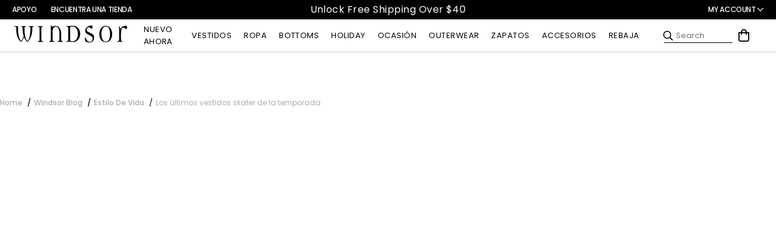

--- FILE ---
content_type: text/javascript; charset=UTF-8
request_url: https://ping.fastsimon.com/post_load?store_id=7469793333&UUID=a39681f3-ecc8-4827-9d37-f47566cab9c9
body_size: -120
content:
{"isp_token":"g01KFHGJZ3AWF7NDR8HK24E0NX7"}

--- FILE ---
content_type: text/javascript; charset=UTF-8
request_url: https://api.fastsimon.com/pop?store_id=7469793333&src=JSSDK&UUID=a39681f3-ecc8-4827-9d37-f47566cab9c9&cdn_cache_key=1769037622&t=1&api_type=json
body_size: 752
content:
[{"l":"store locator","u":"https://windsor-us.myshopify.com/pages/locations","t":"http://magento.instantsearchplus.com/images/missing.gif"},{"l":"support","u":"https://windsor-us.myshopify.com/pages/support","t":"http://magento.instantsearchplus.com/images/missing.gif"},{"l":"customer service","u":"https://windsor-us.myshopify.com/pages/support","t":"http://magento.instantsearchplus.com/images/missing.gif"},{"l":"service","u":"https://windsor-us.myshopify.com/pages/support","t":"http://magento.instantsearchplus.com/images/missing.gif"},{"l":"help","u":"https://windsor-us.myshopify.com/pages/support","t":"http://magento.instantsearchplus.com/images/missing.gif"},{"l":"assistance","u":"https://windsor-us.myshopify.com/pages/support","t":"http://magento.instantsearchplus.com/images/missing.gif"},{"l":"international","u":"https://windsor-us.myshopify.com/pages/support","t":"http://magento.instantsearchplus.com/images/missing.gif"},{"l":"order","u":"https://windsor-us.myshopify.com/pages/support","t":"http://magento.instantsearchplus.com/images/missing.gif"},{"l":"returns","u":"https://windsor-us.myshopify.com/pages/support","t":"http://magento.instantsearchplus.com/images/missing.gif"},{"l":"return policy","u":"https://windsor-us.myshopify.com/pages/support","t":"http://magento.instantsearchplus.com/images/missing.gif"},{"l":"returning","u":"https://windsor-us.myshopify.com/pages/support","t":"http://magento.instantsearchplus.com/images/missing.gif"},{"l":"contact us","u":"https://windsor-us.myshopify.com/pages/contact-us","t":"http://magento.instantsearchplus.com/images/missing.gif"},{"l":"contact","u":"https://windsor-us.myshopify.com/pages/contact-us","t":"http://magento.instantsearchplus.com/images/missing.gif"},{"l":"corporate","u":"https://windsor-us.myshopify.com/pages/contact-us","t":"http://magento.instantsearchplus.com/images/missing.gif"},{"l":"shipping","u":"https://windsor-us.myshopify.com/blogs/support/tagged/support-shipping?view=support","t":"http://magento.instantsearchplus.com/images/missing.gif"},{"l":"*blog","u":"https://windsor-us.myshopify.com/pages/blog","t":"http://magento.instantsearchplus.com/images/missing.gif"},{"l":"*gift cards","u":"https://windsor-us.myshopify.com/blogs/support/gift-cards","t":"http://magento.instantsearchplus.com/images/missing.gif"},{"l":"*our story","u":"https://windsor-us.myshopify.com/pages/our-story","t":"http://magento.instantsearchplus.com/images/missing.gif"},{"l":"*affiliate","u":"https://windsor-us.myshopify.com/pages/affiliate","t":"http://magento.instantsearchplus.com/images/missing.gif"},{"l":"*affiliate program","u":"https://windsor-us.myshopify.com/pages/affiliate","t":"http://magento.instantsearchplus.com/images/missing.gif"},{"l":"*privacy","u":"https://windsor-us.myshopify.com/pages/privacy-policy","t":"http://magento.instantsearchplus.com/images/missing.gif"},{"l":"*privacy policy","u":"https://windsor-us.myshopify.com/pages/privacy-policy","t":"http://magento.instantsearchplus.com/images/missing.gif"},{"l":"*coupons","u":"https://www.windsorstore.com/blogs/support/tagged/support-promo-codes?view=support","t":"http://magento.instantsearchplus.com/images/missing.gif"},{"l":"coupon","u":"https://www.windsorstore.com/blogs/support/tagged/support-promo-codes?view=support","t":"http://magento.instantsearchplus.com/images/missing.gif"},{"l":"promotion","u":"https://www.windsorstore.com/blogs/support/tagged/support-promo-codes?view=support","t":"http://magento.instantsearchplus.com/images/missing.gif"},{"l":"promotions","u":"https://www.windsorstore.com/blogs/support/tagged/support-promo-codes?view=support","t":"http://magento.instantsearchplus.com/images/missing.gif"},{"l":"offers","u":"https://www.windsorstore.com/blogs/support/tagged/support-promo-codes?view=support","t":"http://magento.instantsearchplus.com/images/missing.gif"},{"l":"offer","u":"https://www.windsorstore.com/blogs/support/tagged/support-promo-codes?view=support","t":"http://magento.instantsearchplus.com/images/missing.gif"},{"l":"*costume","u":"https://www.windsorstore.com/collections/halloween","t":"https://assets.instantsearchplus.com/thumbs/magento.instantsearchplus.com/d9755267-a2f5-4ac6-bbba-52cb9eaaf24b"},{"l":"*halloween","u":"https://www.windsorstore.com/collections/halloween","t":"https://assets.instantsearchplus.com/thumbs/magento.instantsearchplus.com/d9755267-a2f5-4ac6-bbba-52cb9eaaf24b"},{"l":"holloween","u":"https://www.windsorstore.com/collections/halloween","t":"https://assets.instantsearchplus.com/thumbs/magento.instantsearchplus.com/d9755267-a2f5-4ac6-bbba-52cb9eaaf24b"},{"l":"harley quinn","u":"https://www.windsorstore.com/collections/halloween","t":"https://assets.instantsearchplus.com/thumbs/magento.instantsearchplus.com/d9755267-a2f5-4ac6-bbba-52cb9eaaf24b"},{"l":"joker","u":"https://www.windsorstore.com/collections/halloween","t":"https://assets.instantsearchplus.com/thumbs/magento.instantsearchplus.com/d9755267-a2f5-4ac6-bbba-52cb9eaaf24b"},{"l":"halloween","u":"https://www.windsorstore.com/collections/halloween","t":"https://assets.instantsearchplus.com/thumbs/magento.instantsearchplus.com/d9755267-a2f5-4ac6-bbba-52cb9eaaf24b"},{"l":"pirate","u":"https://www.windsorstore.com/collections/halloween","t":"https://assets.instantsearchplus.com/thumbs/magento.instantsearchplus.com/d9755267-a2f5-4ac6-bbba-52cb9eaaf24b"},{"l":"bunny","u":"https://www.windsorstore.com/collections/halloween","t":"https://assets.instantsearchplus.com/thumbs/magento.instantsearchplus.com/d9755267-a2f5-4ac6-bbba-52cb9eaaf24b"},{"l":"minnie mouse","u":"https://www.windsorstore.com/collections/halloween","t":"https://assets.instantsearchplus.com/thumbs/magento.instantsearchplus.com/d9755267-a2f5-4ac6-bbba-52cb9eaaf24b"},{"l":"unicorn","u":"https://www.windsorstore.com/collections/halloween","t":"https://assets.instantsearchplus.com/thumbs/magento.instantsearchplus.com/d9755267-a2f5-4ac6-bbba-52cb9eaaf24b"},{"l":"wonder woman","u":"https://www.windsorstore.com/collections/halloween","t":"https://assets.instantsearchplus.com/thumbs/magento.instantsearchplus.com/d9755267-a2f5-4ac6-bbba-52cb9eaaf24b"},{"l":"minnie","u":"https://www.windsorstore.com/collections/halloween","t":"https://assets.instantsearchplus.com/thumbs/magento.instantsearchplus.com/d9755267-a2f5-4ac6-bbba-52cb9eaaf24b"},{"l":"clown","u":"https://www.windsorstore.com/collections/halloween","t":"https://assets.instantsearchplus.com/thumbs/magento.instantsearchplus.com/d9755267-a2f5-4ac6-bbba-52cb9eaaf24b"},{"l":"pumpkin","u":"https://www.windsorstore.com/collections/halloween","t":"https://assets.instantsearchplus.com/thumbs/magento.instantsearchplus.com/d9755267-a2f5-4ac6-bbba-52cb9eaaf24b"},{"l":"*costum","u":"https://www.windsorstore.com/collections/halloween","t":"https://assets.instantsearchplus.com/thumbs/magento.instantsearchplus.com/d9755267-a2f5-4ac6-bbba-52cb9eaaf24b"},{"l":"fairytale","u":"https://www.windsorstore.com/collections/halloween","t":"https://assets.instantsearchplus.com/thumbs/magento.instantsearchplus.com/d9755267-a2f5-4ac6-bbba-52cb9eaaf24b"},{"l":"fairy tale","u":"https://www.windsorstore.com/collections/halloween","t":"https://assets.instantsearchplus.com/thumbs/magento.instantsearchplus.com/d9755267-a2f5-4ac6-bbba-52cb9eaaf24b"},{"l":"storybook","u":"https://www.windsorstore.com/collections/halloween","t":"https://assets.instantsearchplus.com/thumbs/magento.instantsearchplus.com/d9755267-a2f5-4ac6-bbba-52cb9eaaf24b"},{"l":"story book","u":"https://www.windsorstore.com/collections/halloween","t":"https://assets.instantsearchplus.com/thumbs/magento.instantsearchplus.com/d9755267-a2f5-4ac6-bbba-52cb9eaaf24b"},{"l":"skeltons","u":"https://www.windsorstore.com/collections/halloween","t":"https://assets.instantsearchplus.com/thumbs/magento.instantsearchplus.com/d9755267-a2f5-4ac6-bbba-52cb9eaaf24b"},{"l":"skeleton","u":"https://www.windsorstore.com/collections/halloween","t":"https://assets.instantsearchplus.com/thumbs/magento.instantsearchplus.com/d9755267-a2f5-4ac6-bbba-52cb9eaaf24b"},{"l":"naughty or nice","u":"https://www.windsorstore.com/collections/halloween","t":"https://assets.instantsearchplus.com/thumbs/magento.instantsearchplus.com/d9755267-a2f5-4ac6-bbba-52cb9eaaf24b"},{"l":"naughty","u":"https://www.windsorstore.com/collections/halloween","t":"https://assets.instantsearchplus.com/thumbs/magento.instantsearchplus.com/d9755267-a2f5-4ac6-bbba-52cb9eaaf24b"},{"l":"nice","u":"https://www.windsorstore.com/collections/halloween","t":"https://assets.instantsearchplus.com/thumbs/magento.instantsearchplus.com/d9755267-a2f5-4ac6-bbba-52cb9eaaf24b"},{"l":"nice or naught","u":"https://www.windsorstore.com/collections/halloween","t":"https://assets.instantsearchplus.com/thumbs/magento.instantsearchplus.com/d9755267-a2f5-4ac6-bbba-52cb9eaaf24b"},{"l":"halloween accessories","u":"https://www.windsorstore.com/collections/halloween","t":"https://assets.instantsearchplus.com/thumbs/magento.instantsearchplus.com/d9755267-a2f5-4ac6-bbba-52cb9eaaf24b"},{"l":"costume","u":"https://www.windsorstore.com/collections/halloween","t":"https://assets.instantsearchplus.com/thumbs/magento.instantsearchplus.com/d9755267-a2f5-4ac6-bbba-52cb9eaaf24b"},{"l":"*clear shoes","u":"https://www.windsorstore.com/collections/clear-shoes","t":"http://magento.instantsearchplus.com/images/missing.gif"},{"l":"clear heels","u":"https://www.windsorstore.com/collections/clear-shoes","t":"http://magento.instantsearchplus.com/images/missing.gif"},{"l":"clear footwear","u":"https://www.windsorstore.com/collections/clear-shoes","t":"http://magento.instantsearchplus.com/images/missing.gif"},{"l":"pvc","u":"https://www.windsorstore.com/collections/clear-shoes","t":"http://magento.instantsearchplus.com/images/missing.gif"},{"l":"plastic","u":"https://www.windsorstore.com/collections/clear-shoes","t":"http://magento.instantsearchplus.com/images/missing.gif"},{"l":"see through shoes","u":"https://www.windsorstore.com/collections/clear-shoes","t":"http://magento.instantsearchplus.com/images/missing.gif"},{"l":"https://www.windsorstore.com/collections/halloween   ","u":"https://www.windsorstore.com/collections/halloween?Page=1&ResultsPerPage=48&SortBy=relevency","t":"http://magento.instantsearchplus.com/images/missing.gif"},{"l":"https://www.windsorstore.com/collections/featured-shops-naughty-or-nice-costumes","u":"https://www.windsorstore.com/collections/halloween%09","t":"http://magento.instantsearchplus.com/images/missing.gif"},{"l":"https://www.windsorstore.com/collections/featured-shops-skeleton-costumes","u":"https://www.windsorstore.com/collections/halloween","t":"http://magento.instantsearchplus.com/images/missing.gif"},{"l":"https://www.windsorstore.com/collections/featured-shops-fairy-tale-storybook-costumes","u":"https://www.windsorstore.com/collections/halloween","t":"http://magento.instantsearchplus.com/images/missing.gif"},{"l":"https://www.windsorstore.com/collections/featured-shops-halloween-accessories","u":"https://www.windsorstore.com/collections/halloween","t":"http://magento.instantsearchplus.com/images/missing.gif"},{"l":"liane","u":"https://www.windsorstore.com/collections/lianes-picks","t":"http://magento.instantsearchplus.com/images/missing.gif"},{"l":"liane's picks","u":"https://www.windsorstore.com/collections/lianes-picks","t":"http://magento.instantsearchplus.com/images/missing.gif"},{"l":"lianes picks","u":"https://www.windsorstore.com/collections/lianes-picks","t":"http://magento.instantsearchplus.com/images/missing.gif"},{"l":"liane v","u":"https://www.windsorstore.com/collections/lianes-picks","t":"http://magento.instantsearchplus.com/images/missing.gif"},{"l":"Liane","u":"https://www.windsorstore.com/collections/lianes-picks","t":"http://magento.instantsearchplus.com/images/missing.gif"},{"l":"*new years eve","u":"https://www.windsorstore.com/collections/nye-shop?Page=1&ResultsPerPage=48&SortBy=relevency","t":"http://magento.instantsearchplus.com/images/missing.gif"},{"l":"NYE","u":"https://www.windsorstore.com/collections/nye-shop?Page=1&ResultsPerPage=48&SortBy=relevency","t":"http://magento.instantsearchplus.com/images/missing.gif"},{"l":"new year's eve","u":"https://www.windsorstore.com/collections/nye-shop?Page=1&ResultsPerPage=48&SortBy=relevency","t":"http://magento.instantsearchplus.com/images/missing.gif"},{"l":"*valentines","u":"https://www.windsorstore.com/collections/valentines-day","t":"http://magento.instantsearchplus.com/images/missing.gif"},{"l":"*valentine","u":"https://www.windsorstore.com/collections/valentines-day","t":"http://magento.instantsearchplus.com/images/missing.gif"},{"l":"*valentine's","u":"https://www.windsorstore.com/collections/valentines-day","t":"http://magento.instantsearchplus.com/images/missing.gif"},{"l":"*vday","u":"https://www.windsorstore.com/collections/valentines-day","t":"http://magento.instantsearchplus.com/images/missing.gif"},{"l":"*v-day","u":"https://www.windsorstore.com/collections/valentines-day","t":"http://magento.instantsearchplus.com/images/missing.gif"},{"l":"*galentines","u":"https://www.windsorstore.com/collections/valentines-day","t":"http://magento.instantsearchplus.com/images/missing.gif"},{"l":"*valentines day","u":"https://www.windsorstore.com/collections/valentines-day","t":"http://magento.instantsearchplus.com/images/missing.gif"},{"l":"*valentines's day","u":"https://www.windsorstore.com/collections/valentines-day","t":"http://magento.instantsearchplus.com/images/missing.gif"},{"l":"Jumpsuits & Rompers","u":"https://www.windsorstore.com/collections/bottoms-jumpsuits-rompers","t":""}]

--- FILE ---
content_type: text/javascript
request_url: https://www.wndsr.dev/cdn/shop/t/284/assets/template.article.js?v=61331931159105079321740179316
body_size: 5433
content:
(()=>{"use strict";var n,e={3177:(n,e,t)=>{var d=t(2442),o=t.n(d);const i=[];const a=(n=null)=>{try{const e=JSON.parse(n);return e?e.settings:null}catch(e){return console.log("!!! Settings could not parse JSON",e,n),{}}};var l=t(3836);const c=(n,e=null)=>{let t="",d="";if(n.shoppable_image.is_shoppable&&n.shoppable_image.shoppable_products.length>0){t=`data-shoppable-image="${(0,l.Z)(n.shoppable_image.shoppable_products,(n=>n.variant?`${n.handle}:${n.variant}`:`${n.handle}`))}"`}e&&(d=`data-accent-color="${e}"`);return`\n    <div class="ShoppableImage" ${t} ${d}>\n      <img data-shoppable-source-image class="ShoppableImage__Image lazyload" width="458" height="196" data-src="${n.img_url}" alt="${n.img_alt}" />\n    </div>\n  `},r=(n=document)=>{n.querySelectorAll("[data-cms-module-2-up-images]").forEach(((n,e)=>{const t="2UpImages",d=a(n.querySelector("[data-settings]").innerHTML);if(!d)return;const o=((n,e,t)=>{let d="";return d+="\n  ",`\n    <style>\n      \n  \n      .rte #Module-${e}--${t} .Module-${e}__Left:before {\n        background-color: ${n.accent_color.accent_color};\n        opacity: ${n.accent_color.opacity/100};\n      }\n      .rte #Module-${e}--${t} .Module-${e}__Right:before {\n        background-color: ${n.accent_color.accent_color};\n        opacity: ${n.accent_color.opacity/100};\n      }\n      .rte #Module-${e}--${t} .Section__container {\n        padding-top: ${n.padding.padding_top||30}px;\n        padding-right: ${n.padding.padding_right||50}px;\n        padding-bottom: ${n.padding.padding_bottom||20}px;\n        padding-left: ${n.padding.padding_left||20}px;\n      }\n      @media only screen and (max-width: ${window.theme.breakpoints.tablet-1}px) {\n        .rte #Module-${e}--${t} .Section__container {\n          padding-top: ${n["padding--mobile"].padding_top||20}px;\n          padding-right: ${n["padding--mobile"].padding_right||30}px;\n          padding-bottom: ${n["padding--mobile"].padding_bottom||0}px;\n          padding-left: ${n["padding--mobile"].padding_left||0}px;\n        }\n      }\n    </style>\n  `})(d,t,e),i=((n,e)=>`\n  <div class="Module-${e}__segment Module-${e}__Left">\n    <div class="Module-${e}__segment-inner Module-${e}__Left-inner">\n      ${c(n.left_content,n.accent_color.accent_color)}\n      <p>${n.left_content.caption}</p>\n    </div>\n  </div>\n  <div class="Module-${e}__segment Module-${e}__Right">\n    <div class="Module-${e}__segment-inner Module-${e}__Right-inner">\n      ${c(n.right_content,n.accent_color.accent_color)}\n      <p>${n.right_content.caption}</p>\n    </div>\n  </div>\n  `)(d,t),l=`\n    <section\n      id="Module-${t}--${e}"\n      data-section-id="${t}--${e}"\n      data-section-type=""\n      class="CMS-Module Module-${t} Section ${`Section--${d.module_width} Section--mobile-${d["module_width--mobile"]}`}"\n    >\n      <div class="Section__bg" style="background-image:url('${d.background_texture}');">\n        <div class="Section__container">\n          ${i}\n        </div>\n      </div>\n    </section>\n    ${o}\n    `;n.innerHTML=l}))},s=(n=document)=>{n.querySelectorAll("[data-cms-module-blockquote]").forEach(((n,e)=>{const t="Blockquote",d=n.querySelector("[data-settings]");if(!d)return;const o=a(d.innerHTML);if(!o)return;const i=`\n    <section id="Module-${t}--${e}" data-section-id="${t}--${e}" data-section-type="" class="CMS-Module Module-${t} Section ${`Section--${o.module_width} Section--mobile-${o["module_width--mobile"]}`}">\n      <div class="Section__bg" style="background-image:url('${o.background_texture}');">\n        <div class="Section__container">\n          <div class="Module-Blockquote__Content">${o.content}</div>\n        </div>\n      </div>\n    </section>\n    ${((n,e,t)=>{let d="";return d+="\n  ",`\n    \n  \n    <style>\n      .rte #Module-${e}--${t} .Section__container {\n        padding-top: ${n.padding.padding_top||30}px;\n        padding-right: ${n.padding.padding_right||50}px;\n        padding-bottom: ${n.padding.padding_bottom||20}px;\n        padding-left: ${n.padding.padding_left||20}px;\n      }\n      @media only screen and (max-width: ${window.theme.breakpoints.tablet-1}px) {\n        .rte #Module-${e}--${t} .Section__container {\n          padding-top: ${n["padding--mobile"].padding_top||20}px;\n          padding-right: ${n["padding--mobile"].padding_right||30}px;\n          padding-bottom: ${n["padding--mobile"].padding_bottom||0}px;\n          padding-left: ${n["padding--mobile"].padding_left||0}px;\n        }\n      }\n    </style>\n  `})(o,t,e)}\n    `;n.innerHTML=i}))};var p=t(2439);const u=n=>{let e="";return(0,p.Z)(n,110,200)?e="h1":(0,p.Z)(n,85,110)?e="h2":(0,p.Z)(n,60,85)?e="h3":(0,p.Z)(n,45,60)?e="h4":(0,p.Z)(n,38,45)?e="h5":(0,p.Z)(n,27,38)?e="h6":(0,p.Z)(n,16,27)?e="h7":(0,p.Z)(n,8,16)&&(e="p"),e},g=(n,e)=>{const t=document.querySelector("[data-content-container]").innerHTML,d=document.createElement("div");d.classList.add(`Module-${e}__Content`);const o=document.createElement("h2");o.classList.add(`Module-${e}__Heading`),o.innerHTML=(n=>{let e="";return n.forEach((n=>{e+=`<span class="${u(n.heading_size)}">${n.heading_text}</span>`})),e})(n.heading);const i=document.createElement("div");return i.classList.add(`Module-${e}__Products`),i.setAttribute("data-cms-collection-slider",""),i.setAttribute("data-accent-color-container",""),i.innerHTML=t,d.appendChild(o),d.appendChild(i),d.outerHTML};var _=t(9111);let $="";const m=[],h=(0,_.Z)((()=>{m.length>0&&m.forEach((n=>{n.destroy()}));$.querySelectorAll("[data-cms-collection-slider]").forEach((n=>{const e=n.querySelectorAll("[data-product-tile]"),t=e[0].offsetWidth,d=window.innerWidth;if(e.length*t>=d){const e=new(o())(n,{wrapAround:!0,dragThreshold:10,arrowShape:"M72.796,0.001c-1.314,0.168 -1.563,0.449 -2.17,0.998l-47.051,47.052l47.211,50.818c1.883,1.878 3.088,1.018 4.202,0.262c1.654,-1.123 1.921,-3.596 0.588,-5.185l-42.451,-45.718l42.598,-42.624c1.653,-2.251 0.05,-5.678 -2.927,-5.603Z"});m.push(e)}}))}),250),b=(n,e)=>{$=`#Module-${n}--${e}`,window.addEventListener("resize",(()=>h()))},f=(n=document)=>{n.querySelectorAll("[data-cms-module-collection-slider]").forEach(((n,e)=>{const t="CollectionSlider",d=n.querySelector("[data-settings]");if(!d)return;const o=a(d.innerHTML);if(!o)return;const i=((n,e,t)=>{let d="";return d+="\n  ",`\n    <style>\n      \n  \n      .rte #Module-${e}--${t} [data-accent-color-container]:before {\n        content: '';\n        background-color: ${n.accent_color.accent_color};\n        opacity: ${n.accent_color.opacity/100};\n        position: absolute;\n        left: 0;\n        top: 0;\n        width: 100%;\n        height: 100%;\n        z-index: -1;\n      }\n      .rte #Module-${e}--${t} .Section__container {\n        padding-top: ${n.padding.padding_top||30}px;\n        padding-right: ${n.padding.padding_right||50}px;\n        padding-bottom: ${n.padding.padding_bottom||20}px;\n        padding-left: ${n.padding.padding_left||20}px;\n      }\n      @media only screen and (max-width: ${window.theme.breakpoints.tablet-1}px) {\n        .rte #Module-${e}--${t} .Section__container {\n          padding-top: ${n["padding--mobile"].padding_top||20}px;\n          padding-right: ${n["padding--mobile"].padding_right||30}px;\n          padding-bottom: ${n["padding--mobile"].padding_bottom||0}px;\n          padding-left: ${n["padding--mobile"].padding_left||0}px;\n        }\n      }\n    </style>\n  `})(o,t,e),l=g(o,t),c=`\n    <section\n      id="Module-${t}--${e}"\n      data-section-id="${t}--${e}"\n      data-section-type=""\n      class="CMS-Module Module-${t} Section ${`Section--${o.module_width} Section--mobile-${o["module_width--mobile"]}`}"\n    >\n      <div class="Section__bg" style="background-image:url('${o.background_texture}');">\n        <div class="Section__container">\n          ${l}\n        </div>\n      </div>\n    </section>\n    ${i}\n    `;n.innerHTML=c,b(t,e),window.dispatchEvent(new Event("resize"))}))},M=(n=document)=>{n.querySelectorAll("[data-cms-module-featured-product-review]").forEach(((n,e)=>{const t="FeaturedProductReview",d=n.querySelector("[data-settings]");if(!d)return;const o=a(d.innerHTML);if(!o)return;const i=((n,e,t)=>{let d="";return d+="\n  ",`\n    <style>\n      \n  \n      .rte #Module-${e}--${t} .Section__container {\n        padding-top: ${n.padding.padding_top||30}px;\n        padding-right: ${n.padding.padding_right||50}px;\n        padding-bottom: ${n.padding.padding_bottom||20}px;\n        padding-left: ${n.padding.padding_left||20}px;\n      }\n      @media only screen and (max-width: ${window.theme.breakpoints.tablet-1}px) {\n        .rte #Module-${e}--${t} .Section__container {\n          padding-top: ${n["padding--mobile"].padding_top||20}px;\n          padding-right: ${n["padding--mobile"].padding_right||30}px;\n          padding-bottom: ${n["padding--mobile"].padding_bottom||0}px;\n          padding-left: ${n["padding--mobile"].padding_left||0}px;\n        }\n      }\n    </style>\n  `})(o,t,e),l=((n,e)=>`\n    <div class="Module-${e}__Content">\n      ${document.querySelector("[data-content-container]").querySelector("[data-featured-product-content]").innerHTML}\n    </div>\n    `)(0,t),c=`\n      <section\n        id="Module-${t}--${e}"\n        data-section-id="${t}--${e}"\n        data-section-type=""\n        class="CMS-Module Module-${t} Section ${`Section--${o.module_width} Section--mobile-${o["module_width--mobile"]}`}"\n      >\n        <div class="Section__bg" style="background-image:url('${o.background_texture}');">\n          <div class="Section__container">\n            ${l}\n          </div>\n        </div>\n      </section>\n      ${i}\n  `;n.innerHTML=c}))};var v=t(5350);let y="";const S=(n,e)=>{let t="";return(0,v.Z)(n,(n=>{switch(n.acf_fc_layout){case"image":t+=c(n,e.accent_color.accent_color);break;case"content":t+=(n=>`\n    <div class="Module-${y}__Block Module-${y}__Block--Content">\n      ${n.content}\n    </div>\n  `)(n)}})),t},x=(n,e)=>{y=e;return`\n  <div class="Module-${y}__Column Module-${y}__Left">\n    <div class="Module-${y}__Column-Inner Module-${y}__Left-inner">\n      ${S(n.column_left,n)}\n    </div>\n  </div>\n  <div class="Module-${y}__Column Module-${y}__Right">\n    <div class="Module-${y}__Column-Inner Module-${y}__Right-inner">\n      ${S(n.column_right,n)}\n      </div>\n  </div>\n  `},w=(n=document)=>{n.querySelectorAll("[data-cms-module-flexible-columns]").forEach(((n,e)=>{const t="FlexibleColumns",d=n.querySelector("[data-settings]");if(!d)return;const o=a(d.innerHTML);if(!o)return;const i=((n,e,t)=>{let d="";return d+="\n  ",`\n    <style>\n      \n  \n      .rte #Module-${e}--${t} .Module-${e}__Left:before {\n        background-color: ${n.accent_color.accent_color};\n        opacity: ${n.accent_color.opacity/100};\n      }\n      .rte #Module-${e}--${t} .Section__container {\n        padding-top: ${n.padding.padding_top||30}px;\n        padding-right: ${n.padding.padding_right||50}px;\n        padding-bottom: ${n.padding.padding_bottom||20}px;\n        padding-left: ${n.padding.padding_left||20}px;\n      }\n      @media only screen and (max-width: ${window.theme.breakpoints.tablet-1}px) {\n        .rte #Module-${e}--${t} .Section__container {\n          padding-top: ${n["padding--mobile"].padding_top||20}px;\n          padding-right: ${n["padding--mobile"].padding_right||30}px;\n          padding-bottom: ${n["padding--mobile"].padding_bottom||0}px;\n          padding-left: ${n["padding--mobile"].padding_left||0}px;\n        }\n      }\n    </style>\n  `})(o,t,e),l=x(o,t),c=`\n      <section\n        id="Module-${t}--${e}"\n        data-section-id="${t}--${e}"\n        data-section-type=""\n        class="CMS-Module Module-${t} Section ${`Section--${o.module_width} Section--mobile-${o["module_width--mobile"]}`}"\n      >\n        <div class="Section__bg" style="background-image:url('${o.background_texture||""}');">\n          <div class="Section__container">\n            ${l}\n          </div>\n        </div>\n      </section>\n      ${i}\n    `;n.innerHTML=c}))},C=(n=document)=>{n.querySelectorAll("[data-cms-module-full-width-image]").forEach(((n,e)=>{const t="FullWidthImage",d=n.querySelector("[data-settings]"),o=a(d?d.innerHTML:"");if(!o)return;const i=((n,e,t)=>{let d="";return d+="\n  ",`\n    <style>\n      \n  \n      .rte #Module-${e}--${t} .Section__container {\n        padding-top: ${n.padding.padding_top||30}px;\n        padding-right: ${n.padding.padding_right||50}px;\n        padding-bottom: ${n.padding.padding_bottom||20}px;\n        padding-left: ${n.padding.padding_left||20}px;\n      }\n      @media only screen and (max-width: ${window.theme.breakpoints.tablet-1}px) {\n        .rte #Module-${e}--${t} .Section__container {\n          padding-top: ${n["padding--mobile"].padding_top||20}px;\n          padding-right: ${n["padding--mobile"].padding_right||30}px;\n          padding-bottom: ${n["padding--mobile"].padding_bottom||0}px;\n          padding-left: ${n["padding--mobile"].padding_left||0}px;\n        }\n      }\n    </style>\n  `})(o,t,e),l=(n=>{const e=n.image.caption?`<div class="Module-FullWidthImage__caption">${n.image.caption}</div>`:"";return`\n    ${c(n.image)}\n    ${e}\n  `})(o),r=`\n    <section\n      id="Module-${t}--${e}"\n      data-section-id="${t}--${e}"\n      data-section-type=""\n      class="CMS-Module Module-${t} Section ${`Section--${o.module_width} Section--mobile-${o["module_width--mobile"]}`}"\n    >\n      <div class="Section__bg" style="background-image:url('${o.background_texture||""}');">\n        <div class="Section__container">\n          ${l}\n        </div>\n      </div>\n    </section>\n    ${i}\n    `;n.innerHTML=r}))},E=(n,e,t)=>{let d="";return(0,v.Z)(n,((n,o)=>{if(0===n.button_text.length)return;const i=n.button_style;let a="",l="";"custom"===i.button_style&&(a=`\n        <style>\n          #Module-${e}--${t}__Button${o}.Button--custom {\n            background:${i.button_color};color: ${i.text_color} !important;\n          }\n        </style>\n      `,l=`\n        <style>\n          #Module-${e}--${t}__Button${o}.Button--custom:hover {\n            background:${i.button_hover_color};color: ${i.text_hover_color} !important;\n          }\n        </style>\n      `),d+=`\n    <a id="Module-${e}--${t}__Button${o}" class="Module__Button Button Button--${n.button_style.button_style}" href="${n.button_url}">\n      <b>${n.button_text}</b>\n    </a>\n    ${a}\n    ${l}\n    `})),d},k=(n,e,t)=>{const d=(n=>{let e="";return(0,v.Z)(n,(n=>{e+=`<span class="${u(n.heading_size)}">${n.heading_text}</span>`})),e})(n.heading),o=(n=>{let e="";return(0,v.Z)(n,(n=>{e+=`<span>${n.sub_heading_text}</span>`})),e})(n.sub_heading),i=(n=>{let e="";return(0,v.Z)(n,(n=>{switch(n.social_platform){case"facebook":e+=`<a class="Module-HeroBanner__Share--Icon" href="//www.facebook.com/sharer.php?u=${window.location.href}"><i class="fab fa-facebook-f"></i></a>`;break;case"twitter":e+=`<a class="Module-HeroBanner__Share--Icon" href="//twitter.com/share?text=&url=${window.location.href}"><i class="fab fa-twitter"></i></a>`;break;case"pinterest":e+=`<a class="Module-HeroBanner__Share--Icon" href="//pinterest.com/pin/create/button/?url=${window.location.href}"><i class="fab fa-pinterest-p"></i></a>`}})),e})(n.social_sharing),a=(n=>n.is_article?`\n      <div class="Module-HeroBanner__article-info-container">\n        <div class="Module-HeroBanner__blog-name">\n          ${n.blog_name}\n        </div>\n        <div class="Module-HeroBanner__article-info">\n          ${n.publish_date} | by <h3 class="AuthorName">${n.author_name}</h3>\n        </div>\n      </div>\n    `:"")(n);return`\n  <h1 class="Module-HeroBanner__Heading">\n    ${d}\n  </h1>\n  <h2 class="Module-HeroBanner__Subheading p">\n    ${o}\n  </h2>\n  <div class="Module-HeroBanner__ArticleInfo">\n    ${a}\n  </div>\n  <div class="Module-HeroBanner__Socials">\n    ${i}\n  </div>\n  <div class="Module-HeroBanner__Content">\n    ${n.content}\n  </div>\n  ${E(n.buttons,e,t)}\n  `},L=(n=document)=>{n.querySelectorAll("[data-cms-module-hero-banner]").forEach(((n,e)=>{const t="HeroBanner",d=n.querySelector("[data-settings]"),o=a(d?d.innerHTML:"");if(!o)return;o.blog_name=n.getAttribute("data-blog-name"),o.publish_date=n.getAttribute("data-article-publish-date"),o.author_name=n.getAttribute("data-article-author");const i=((n,e,t)=>{let d="";return d+="\n  ",`\n    <style>\n      \n  \n      .rte #Module-${e}--${t} .Section__container {\n        padding-top: ${n.padding.padding_top||30}px;\n        padding-right: ${n.padding.padding_right||50}px;\n        padding-bottom: ${n.padding.padding_bottom||20}px;\n        padding-left: ${n.padding.padding_left||20}px;\n      }\n\n      .rte #Module-${e}--${t} .Module-HeroBanner__Content {\n        max-width: ${n.content_width}px;\n      }\n\n      @media only screen and (max-width: ${window.theme.breakpoints.tablet-1}px) {\n        .rte #Module-${e}--${t} .Section__container {\n          padding-top: ${n["padding--mobile"].padding_top||20}px;\n          padding-right: ${n["padding--mobile"].padding_right||30}px;\n          padding-bottom: ${n["padding--mobile"].padding_bottom||0}px;\n          padding-left: ${n["padding--mobile"].padding_left||0}px;\n        }\n\n        .rte #Module-${e}--${t} .Module-HeroBanner__Content {\n          max-width: unset;\n        }\n      }\n    </style>\n  `})(o,t,e),l=k(o,t,e),c=`\n    <section\n      id="Module-${t}--${e}"\n      data-section-id="${t}--${e}"\n      data-section-type=""\n      class="CMS-Module Module-${t} Section ${`Section--${o.module_width} Section--mobile-${o["module_width--mobile"]}`}"\n    >\n      <div class="Section__bg" style="background-image:url('${o.background_texture}');">\n        <img class="Module-${t}__Bg Section__bg--image" src="${o.background_image}" alt="${t}" width="2340" height="1075" style="aspect-ratio: auto 2340/1075" />\n        <div class="Section__container">\n        ${l}\n        </div>\n      </div>\n    </section>\n    ${i}\n    `;n.innerHTML=c}))};var q=t(7252);let H="";const T=(n,e)=>{H=e;const t=(n=>(0,q.Z)((0,l.Z)(n,(n=>{const e=n.caption?`<div class="Module-${H}__image-caption">${n.caption}</div>`:"";return`\n    <div class="Module-${H}__image" data-cms-image-slider-slide>\n      ${c(n)}\n      ${e}\n    </div>`})),""))(n.images);return`\n  <div class="Module-${H}__Content">\n    <div class="Module-${H}__Images" data-cms-image-slider>\n      ${t}\n    </div>\n  </div>\n  `};t(1105);const A=(n=document)=>{n.querySelectorAll("[data-cms-module-image-slider]").forEach(((n,e)=>{const t="ImageSlider",d=n.querySelector("[data-settings]"),i=a(d?d.innerHTML:"");if(!i)return;const l=((n,e,t)=>{let d="";return d+="\n  ",`\n    <style>\n      \n  \n      .rte #Module-${e}--${t} .Section__container {\n        padding-top: ${n.padding.padding_top||30}px;\n        padding-right: ${n.padding.padding_right||50}px;\n        padding-bottom: ${n.padding.padding_bottom||20}px;\n        padding-left: ${n.padding.padding_left||20}px;\n      }\n      @media only screen and (max-width: ${window.theme.breakpoints.tablet-1}px) {\n        .rte #Module-${e}--${t} .Section__container {\n          padding-top: ${n["padding--mobile"].padding_top||20}px;\n          padding-right: ${n["padding--mobile"].padding_right||30}px;\n          padding-bottom: ${n["padding--mobile"].padding_bottom||0}px;\n          padding-left: ${n["padding--mobile"].padding_left||0}px;\n        }\n      }\n    </style>\n  `})(i,t,e),c=T(i,t),r=`\n    <section\n      id="Module-${t}--${e}"\n      data-section-id="${t}--${e}"\n      data-section-type=""\n      class="CMS-Module Module-${t} Section ${`Section--${i.module_width} Section--mobile-${i["module_width--mobile"]}`}"\n    >\n      <div class="Section__bg" style="background-image:url('${i.background_texture||""}');">\n        <div class="Section__container">\n          ${c}\n        </div>\n      </div>\n    </section>\n    ${l}\n    `;n.innerHTML=r,((n,e)=>{const t=document.getElementById(`Module-${n}--${e}`).querySelector("[data-cms-image-slider]");let d=new(o())(t,{wrapAround:!0,dragThreshold:10,imagesLoaded:!0,arrowShape:"M72.796,0.001c-1.314,0.168 -1.563,0.449 -2.17,0.998l-47.051,47.052l47.211,50.818c1.883,1.878 3.088,1.018 4.202,0.262c1.654,-1.123 1.921,-3.596 0.588,-5.185l-42.451,-45.718l42.598,-42.624c1.653,-2.251 0.05,-5.678 -2.927,-5.603Z"});console.log(d)})(t,e)}))},I=[],B=(0,_.Z)((()=>{I.length>0&&I.forEach((n=>{n.destroy()})),document.querySelectorAll("[data-cms-product-slider]").forEach((n=>{const e=n.querySelectorAll("[data-product-tile]"),t=e[0].offsetWidth,d=n.offsetWidth;if(e.length*t>=d){const e=new(o())(n,{wrapAround:!0,dragThreshold:10});I.push(e)}}))}),250),Z=(n=document)=>{n.querySelectorAll("[data-cms-module-product-slider]").forEach(((n,e)=>{const t="ProductSlider",d=n.querySelector("[data-settings]"),o=a(d?d.innerHTML:"");if(!o)return;const i=((n,e,t)=>{let d="";return d+="\n  ",`\n    <style>\n      \n  \n      .rte #Module-${e}--${t} .Section__container {\n        padding-top: ${n.padding.padding_top||30}px;\n        padding-right: ${n.padding.padding_right||50}px;\n        padding-bottom: ${n.padding.padding_bottom||20}px;\n        padding-left: ${n.padding.padding_left||20}px;\n      }\n      @media only screen and (max-width: ${window.theme.breakpoints.tablet-1}px) {\n        .rte #Module-${e}--${t} .Section__container {\n          padding-top: ${n["padding--mobile"].padding_top||20}px;\n          padding-right: ${n["padding--mobile"].padding_right||30}px;\n          padding-bottom: ${n["padding--mobile"].padding_bottom||0}px;\n          padding-left: ${n["padding--mobile"].padding_left||0}px;\n        }\n      }\n    </style>\n  `})(o,t,e),l=((n,e)=>`\n    <div class="Module-${e}__Content">\n      <div class="Module-${e}__Products" data-cms-product-slider>\n        ${document.querySelector("[data-content-container]").innerHTML}\n      </div>\n    </div>\n  `)(0,t),c=`\n    <section\n      id="Module-${t}--${e}"\n      data-section-id="${t}--${e}"\n      data-section-type=""\n      class="CMS-Module Module-${t} Section ${`Section--${o.module_width} Section--mobile-${o["module_width--mobile"]}`}"\n    >\n      <div class="Section__bg" style="background-image:url('${o.background_texture}');">\n        <div class="Section__container">\n          ${l}\n        </div>\n      </div>\n    </section>\n    ${i}\n    `;n.innerHTML=c,window.addEventListener("resize",B),window.dispatchEvent(new Event("resize"))}))},R=(n,e)=>{const t=(n=>{let e="";return n.forEach((n=>{const t=n.dataset;e+=`\n      <div class="Module-RelatedContent__Tile" data-slider-tile>\n        <h6 class="Module-RelatedContent__Tile--Title">${t.tileTitle}</h6>\n        <div class="Module-RelatedContent__Tile--Image">\n          <img src="${t.tileImage}" alt="${t.tileImageAlt}" />\n        </div>\n        <div class="Module-RelatedContent__Tile--Button">\n          <a class="Module__Button Button Button--primary" href="${t.tileUrl}">${t.tileTextView}</a>\n        </div>\n      </div>\n    `})),e})(document.querySelector("[data-content-container]").querySelectorAll("[data-related-content-tile]"));return`\n    <div class="Module-${e}__Content">\n      <h3 class="Module-${e}__Preheading">\n        ${(n=>{let e="";return n.forEach((n=>{const t=n.pre_heading_style.split("-");e+=`<span class="fontfamily--${t[0]} ${u(n.pre_heading_size)}" style="font-weight:${t[1]};">${n.pre_heading_text}</span>`})),e})(n.pre_heading)}\n      </h3>\n      <h2 class="Module-${e}__Heading">\n        ${(n=>{let e="";return n.forEach((n=>{const t=n.heading_style.split("-");e+=`<span class="fontfamily--${t[0]} ${u(n.heading_size)}" style="font-weight:${t[1]};">${n.heading_text}</span>`})),e})(n.heading)}\n      </h2>\n      <div class="Module-${e}__Articles" data-cms-related-content-slider>\n        ${t}\n      </div>\n    </div>\n  `},z=(n=document)=>{n.querySelectorAll("[data-cms-module-related-content]").forEach(((n,e)=>{const t="RelatedContent",d=n.querySelector("[data-settings]"),o=a(d?d.innerHTML:"");if(!o)return;const i=((n,e,t)=>{let d="";return d+="\n  ",`\n    <style>\n      \n  \n      .rte #Module-${e}--${t} .Section__container {\n        padding-top: ${n.padding.padding_top||30}px;\n        padding-right: ${n.padding.padding_right||50}px;\n        padding-bottom: ${n.padding.padding_bottom||20}px;\n        padding-left: ${n.padding.padding_left||20}px;\n      }\n      @media only screen and (max-width: ${window.theme.breakpoints.tablet-1}px) {\n        .rte #Module-${e}--${t} .Section__container {\n          padding-top: ${n["padding--mobile"].padding_top||20}px;\n          padding-right: ${n["padding--mobile"].padding_right||30}px;\n          padding-bottom: ${n["padding--mobile"].padding_bottom||0}px;\n          padding-left: ${n["padding--mobile"].padding_left||0}px;\n        }\n      }\n    </style>\n  `})(o,t,e),l=R(o,t),c=`\n    <section\n      id="Module-${t}--${e}"\n      data-section-id="${t}--${e}"\n      data-section-type=""\n      class="CMS-Module Module-${t} Section ${`Section--${o.module_width} Section--mobile-${o["module_width--mobile"]}`}"\n    >\n      <div class="Section__bg" style="background-image:url('${o.background_texture}');">\n        <div class="Section__container">\n          ${l}\n        </div>\n      </div>\n    </section>\n    ${i}\n    `;n.innerHTML=c}))},N=[],O=(0,_.Z)((()=>{N.length>0&&(0,v.Z)(N,(n=>{n.destroy()})),document.querySelectorAll("[data-cms-related-content-slider]").forEach((n=>{const e=n.querySelectorAll("[data-slider-tile]"),t=e[0].offsetWidth,d=window.innerWidth;if(e.length*t>=d){const e=new(o())(n,{wrapAround:!0,dragThreshold:10,arrowShape:"M72.796,0.001c-1.314,0.168 -1.563,0.449 -2.17,0.998l-47.051,47.052l47.211,50.818c1.883,1.878 3.088,1.018 4.202,0.262c1.654,-1.123 1.921,-3.596 0.588,-5.185l-42.451,-45.718l42.598,-42.624c1.653,-2.251 0.05,-5.678 -2.927,-5.603Z"});N.push(e)}}))}),250),P=(n,e)=>`\n  <div class="Module-${e}__Columns">\n    <div class="Module-${e}__Column Module-${e}__Left">\n      <div class="Module-${e}__Column-Inner Module-${e}__Left-inner">\n        ${c(n.image,n.accent_color.accent_color)}\n      </div>\n    </div>\n    <div class="Module-${e}__Column Module-${e}__Right">\n      <div class="Module-${e}__Column-Inner Module-${e}__Right-inner">\n        <div class="Module-${e}__Block Module-${e}__Block--Content">\n          <h2 class="Module-${e}__Header">${(n=>{let e="";return(0,v.Z)(n,(n=>{e+=`<span class="${u(n.heading_size)}">${n.heading_text}</span>`})),e})(n.heading)}</h2>\n        </div>\n      </div>\n    </div>\n  </div>\n  `,F=(n=document)=>{n.querySelectorAll("[data-cms-module-shoppable-image]").forEach(((n,e)=>{const t="ShoppableImage",d=n.querySelector("[data-settings]"),o=a(d?d.innerHTML:"");if(!o)return;const i=((n,e,t)=>{let d="";return d+="\n  ",`\n    <style>\n      \n  \n      .rte #Module-${e}--${t} .Module-${e}__Left:before {\n        background-color: ${n.accent_color.accent_color};\n        opacity: ${n.accent_color.opacity/100};\n      }\n      .rte #Module-${e}--${t} .Section__container {\n        padding-top: ${n.padding.padding_top||30}px;\n        padding-right: ${n.padding.padding_right||50}px;\n        padding-bottom: ${n.padding.padding_bottom||20}px;\n        padding-left: ${n.padding.padding_left||20}px;\n      }\n      @media only screen and (max-width: ${window.theme.breakpoints.tablet-1}px) {\n        .rte #Module-${e}--${t} .Section__container {\n          padding-top: ${n["padding--mobile"].padding_top||20}px;\n          padding-right: ${n["padding--mobile"].padding_right||30}px;\n          padding-bottom: ${n["padding--mobile"].padding_bottom||0}px;\n          padding-left: ${n["padding--mobile"].padding_left||0}px;\n        }\n      }\n    </style>\n  `})(o,t,e),l=P(o,t),c=`\n    <section\n      id="Module-${t}--${e}"\n      data-section-id="${t}--${e}"\n      data-section-type=""\n      class="CMS-Module Module-${t} Section ${`Section--${o.module_width} Section--mobile-${o["module_width--mobile"]}`}"\n    >\n      <div class="Section__bg" style="background-image:url('${o.background_texture}');">\n        <div class="Section__container">\n          ${l}\n        </div>\n      </div>\n    </section>\n    ${i}\n    `;n.innerHTML=c}))};let j="",V="";const W=(n,e)=>`\n  <div class="Module-SplitContent__Block Module-SplitContent__Block--Content">\n    ${n}\n    ${E([e],j,V)}\n  </div>`,J=(n=document)=>{n.querySelectorAll("[data-cms-module-split-content]").forEach(((n,e)=>{const t="SplitContent",d=n.querySelector("[data-settings]"),o=a(d?d.innerHTML:"");if(!o)return;const i=((n,e,t)=>{let d="";return d+="\n  ",`\n    <style>\n      \n  \n      .rte #Module-${e}--${t} .Module-${e}__Inner:before {\n        background-color: ${n.accent_color.accent_color};\n        opacity: ${n.accent_color.opacity/100};\n      }\n      .rte #Module-${e}--${t} .Section__container {\n        padding-top: ${n.padding.padding_top||30}px;\n        padding-right: ${n.padding.padding_right||50}px;\n        padding-bottom: ${n.padding.padding_bottom||20}px;\n        padding-left: ${n.padding.padding_left||20}px;\n      }\n      .rte #Module-${e}--${t} .Module-SplitContent__Block--Content {\n        text-align: ${n.text_alignment||"center"};\n        width: ${n.text_width||85}%;\n        margin: 0 auto;\n      }\n      @media only screen and (max-width: ${window.theme.breakpoints.tablet-1}px) {\n        .rte #Module-${e}--${t} .Section__container {\n          padding-top: ${n["padding--mobile"].padding_top||20}px;\n          padding-right: ${n["padding--mobile"].padding_right||30}px;\n          padding-bottom: ${n["padding--mobile"].padding_bottom||0}px;\n          padding-left: ${n["padding--mobile"].padding_left||0}px;\n        }\n        .rte #Module-${e}--${t} .Module-SplitContent__Block--Content {\n          width: 100%;\n        }\n        .rte #Module-${e}--${t} .Module-SplitContent__Columns {\n          flex-direction: ${n.mobile_order};\n        }\n      }\n    </style>\n  `})(o,t,e),l=((n,e,t)=>(j=e,V=t,`\n  <div class="Module-SplitContent__Inner">\n    <div class="Module-SplitContent__Columns">\n      <div class="Module-SplitContent__Column Module-SplitContent__Left">\n        <div class="Module-SplitContent__Column-Inner Module-SplitContent__Left-inner">\n          ${"standard"===n.order?W(n.content,n.button):c(n.image)}\n        </div>\n      </div>\n      <div class="Module-SplitContent__Column Module-SplitContent__Right">\n        <div class="Module-SplitContent__Column-Inner Module-SplitContent__Right-inner">\n          ${"standard"===n.order?c(n.image):W(n.content,n.button)}\n          </div>\n      </div>\n    </div>\n  </div>\n  `))(o,t,e),r=`\n      <section\n        id="Module-${t}--${e}"\n        data-section-id="${t}--${e}"\n        data-section-type=""\n        class="CMS-Module Module-${t} Section ${`Section--${o.module_width} Section--mobile-${o["module_width--mobile"]}`}">\n        <div class="Section__bg" style="${o.background_texture?`background-image:url('${o.background_texture}');`:""}">\n          <div class="Section__container">\n            ${l}\n          </div>\n        </div>\n      </section>\n      ${i}\n    `;n.innerHTML=r}))},U=(n,e)=>`\n  <h2 class="Module-${e}__Preheading">\n    ${(n=>{let e="";return(0,v.Z)(n,(n=>{e+=`<span class="${u(n.pre_heading_size)}">${n.pre_heading_text}</span>`})),e})(n.pre_heading)}\n  </h2>\n  <h1 class="Module-${e}__Heading">\n    ${(n=>{let e="";return(0,v.Z)(n,(n=>{e+=`<span class="${u(n.heading_size)}">${n.heading_text}</span>`})),e})(n.heading)}\n  </h1>\n  <h3 class="Module-${e}__Subheading p">\n    ${(n=>{let e="";return(0,v.Z)(n,(n=>{e+=`<span class="${u(n.sub_heading_text)}">${n.sub_heading_text}</span>`})),e})(n.sub_heading)}\n  </h3>\n  `,Y=(n=document)=>{n.querySelectorAll("[data-cms-module-text-heading]").forEach(((n,e)=>{const t="TextHeading",d=n.querySelector("[data-settings]"),o=d?a(d.innerHTML):null;if(!o)return;const i=((n,e,t)=>{let d="";return d+="\n  ",`\n    <style>\n      \n  \n      .rte #Module-${e}--${t} .Section__container {\n        padding-top: ${n.padding.padding_top||30}px;\n        padding-right: ${n.padding.padding_right||50}px;\n        padding-bottom: ${n.padding.padding_bottom||20}px;\n        padding-left: ${n.padding.padding_left||20}px;\n      }\n      \n      .rte #Module-${e}--${t} .Module-TextHeading__Heading {\n        text-align: ${n.text_alignment};\n      }\n\n      @media only screen and (max-width: ${window.theme.breakpoints.tablet-1}px) {\n        .rte #Module-${e}--${t} .Section__container {\n          padding-top: ${n["padding--mobile"].padding_top||20}px;\n          padding-right: ${n["padding--mobile"].padding_right||30}px;\n          padding-bottom: ${n["padding--mobile"].padding_bottom||0}px;\n          padding-left: ${n["padding--mobile"].padding_left||0}px;\n        }\n      }\n    </style>\n  `})(o,t,e),l=U(o,t),c=`Section--${o.module_width} Section--mobile-${o["module_width--mobile"]}`,r=document.createElement("section");r.id=`Module-${t}--${e}`,r.dataset.sectionId=`${t}--${e}`,r.dataset.sectionType="",r.className=`CMS-Module Module-${t} Section ${c}`;const s=document.createElement("div");s.className="Section__bg",s.style.backgroundImage=`url('${o.background_texture}')`;const p=document.createElement("div");p.className="Section__container",p.innerHTML=l,s.appendChild(p),r.appendChild(s),n.innerHTML="",n.appendChild(r),n.insertAdjacentHTML("beforeend",i)}))},D=(n=document)=>{n.querySelectorAll("[data-cms-module-video]").forEach(((n,e)=>{const t="Video",d=n.querySelector("[data-settings]"),o=d?a(d.innerHTML):null;if(!o)return;const i=((n,e,t)=>{let d="";return d+=`\n    .rte #Module-${e}--${t} .RteVideo__cover-image:before {\n      content: '';\n      position: absolute;\n      background-color: ${n.overlay.color};\n      width: 100%;\n      height: 100%;\n      left: 0;\n      top: 0;\n      opacity: ${n.overlay.opacity/100};\n    }\n  `,`\n    <style>\n      ${d}\n      .rte #Module-${e}--${t} .Section__container {\n        padding-top: ${n.padding.padding_top||30}px;\n        padding-right: ${n.padding.padding_right||50}px;\n        padding-bottom: ${n.padding.padding_bottom||20}px;\n        padding-left: ${n.padding.padding_left||20}px;\n      }\n      @media only screen and (max-width: ${window.theme.breakpoints.tablet-1}px) {\n        .rte #Module-${e}--${t} .Section__container {\n          padding-top: ${n["padding--mobile"].padding_top||20}px;\n          padding-right: ${n["padding--mobile"].padding_right||30}px;\n          padding-bottom: ${n["padding--mobile"].padding_bottom||0}px;\n          padding-left: ${n["padding--mobile"].padding_left||0}px;\n        }\n      }\n    </style>\n  `})(o,t,e),l=((n,e)=>{let t="";return n.overlay.image&&(t=`\n      <div class="RteVideo__cover RteVideo__cover--active">\n        <div class="RteVideo__cover-image" style="background-image:url('${n.overlay.image}');"></div>\n        <div class="PlayButton PlayButton--active" data-video-play-button></div>\n      </div>\n    `),`\n    <div class="Module-${e}__Content">\n      <div class="Module-${e}__Video">\n        <div class="RteVideo" data-rte-video>\n          ${t}\n        </div>\n        <div class="Module-${e}__PlayButtonContainer">\n          <div class="VideoPlayer__btn-play" \n            data-btn-play-modal-video \n            data-video-url="https://www.youtube.com/embed/${(n=>{const e=n.split(/(vi\/|v=|\/v\/|youtu\.be\/|\/embed\/)/);return e[2]?e[2].split(/[^0-9a-z_\-]/i)[0]:e[0]})(n.video_url)}&autoplay=1">\n            <svg aria-hidden="true" focusable="false" data-prefix="fas" data-icon="play" class="svg-inline--fa fa-play fa-w-14" role="img" xmlns="http://www.w3.org/2000/svg" viewBox="0 0 448 512"><path fill="#FFFFFF" d="M424.4 214.7L72.4 6.6C43.8-10.3 0 6.1 0 47.9V464c0 37.5 40.7 60.1 72.4 41.3l352-208c31.4-18.5 31.5-64.1 0-82.6z"></path></svg>\n          </div>\n        </div>\n      </div>\n      <div class="Module-${e}__Caption">\n        ${n.caption}\n      </div>\n    </div>\n  `})(o,t),c=`Section--${o.module_width} Section--mobile-${o["module_width--mobile"]}`,r=document.createElement("section");r.id=`Module-${t}--${e}`,r.dataset.sectionId=`${t}--${e}`,r.dataset.sectionType="",r.className=`CMS-Module Module-${t} Section ${c}`;const s=document.createElement("div");s.className="Section__bg",s.style.backgroundImage=`url('${o.background_texture||""}')`;const p=document.createElement("div");p.className="Section__container",p.innerHTML=l,s.appendChild(p),r.appendChild(s),n.innerHTML="",n.appendChild(r),n.insertAdjacentHTML("beforeend",i)}))},G=(n=document)=>{n.querySelectorAll("[data-cms-module-wysiwyg-content]").forEach(((n,e)=>{const t="WysiwygContent",d=n.querySelector("[data-settings]"),o=d?a(d.innerHTML):null;if(!o)return;const i=((n,e,t)=>{let d="";return d+=`\n    .rte #Module-${e}--${t} .Module-${e}__Content > * {\n      text-align: ${n.text_alignment||"center"};\n    }\n  `,`\n    <style>\n      ${d}\n      .rte #Module-${e}--${t} .Section__container {\n        padding-top: ${n.padding.padding_top||30}px;\n        padding-right: ${n.padding.padding_right||50}px;\n        padding-bottom: ${n.padding.padding_bottom||20}px;\n        padding-left: ${n.padding.padding_left||20}px;\n      }\n      @media only screen and (max-width: ${window.theme.breakpoints.tablet-1}px) {\n        .rte #Module-${e}--${t} .Section__container {\n          padding-top: ${n["padding--mobile"].padding_top||20}px;\n          padding-right: ${n["padding--mobile"].padding_right||30}px;\n          padding-bottom: ${n["padding--mobile"].padding_bottom||0}px;\n          padding-left: ${n["padding--mobile"].padding_left||0}px;\n        }\n      }\n    </style>\n  `})(o,t,e),l=`Section--${o.module_width} Section--mobile-${o["module_width--mobile"]}`,c=document.createElement("section");c.id=`Module-${t}--${e}`,c.dataset.sectionId=`${t}--${e}`,c.dataset.sectionType="",c.className=`CMS-Module Module-${t} Section ${l}`;const r=document.createElement("div");r.className="Section__bg",r.style.backgroundImage=`url('${o.background_texture}')`;const s=document.createElement("div");s.className="Section__container";const p=document.createElement("div");p.className="Module-WysiwygContent__Content",p.innerHTML=o.content,s.appendChild(p),r.appendChild(s),c.appendChild(r),n.innerHTML="",n.appendChild(c),n.insertAdjacentHTML("beforeend",i)}))};(()=>{const n=document.querySelectorAll("[data-recent-articles-carousel]");0!==n.length&&(n.forEach((n=>{const e=new(o())(n,{contain:!0,groupCells:!0,cellAlign:"center"});i.push(e),function(){const n=new Event("resize");window.dispatchEvent(n)}()})),document.querySelectorAll(".RecentArticlesCarousel .dot").length<=1&&(document.querySelector(".RecentArticlesCarousel .flickity-page-dots").style.display="none"))})(),r(),document.addEventListener("shopify:section:load",(function(n){const e=n.detail.sectionId;document.querySelectorAll(`[data-section-id="${e}"]`).forEach((function(n){r(n)}))})),s(),document.addEventListener("shopify:section:load",(n=>{const e=n.detail.sectionId;document.querySelectorAll(`[data-section-id="${e}"]`).forEach((n=>{s(n)}))})),f(),document.addEventListener("shopify:section:load",(n=>{const e=n.detail.sectionId;document.querySelectorAll(`[data-section-id="${e}"]`).forEach((n=>f(n)))})),M(),document.addEventListener("shopify:section:load",(n=>{const e=n.detail.sectionId;document.querySelectorAll(`[data-section-id="${e}"]`).forEach((n=>M(n)))})),w(),document.addEventListener("shopify:section:load",(n=>{const e=n.detail.sectionId;document.querySelectorAll(`[data-section-id="${e}"]`).forEach((n=>w(n)))})),C(),document.addEventListener("shopify:section:load",(function(n){C(document.querySelector(`[data-section-id="${n.detail.sectionId}"]`))})),L(),document.addEventListener("shopify:section:load",(n=>{const e=n.detail.sectionId;document.querySelectorAll(`[data-section-id="${e}"]`).forEach((n=>{L(n)}))})),A(),document.addEventListener("shopify:section:load",(n=>{const e=n.detail.sectionId;document.querySelectorAll(`[data-section-id="${e}"]`).forEach((n=>{A(n)}))})),Z(),document.addEventListener("shopify:section:load",(function(n){const e=n.detail.sectionId;document.querySelectorAll(`[data-section-id="${e}"]`).forEach((function(n){Z(n)}))})),(()=>{z(),document.addEventListener("shopify:section:load",(function(n){const e=n.detail.sectionId;document.querySelectorAll(`[data-section-id="${e}"]`).forEach((function(n){z(n)}))})),window.addEventListener("resize",(()=>O()));const n=new Event("resize");window.dispatchEvent(n)})(),F(),document.addEventListener("shopify:section:load",(n=>{const e=n.detail.sectionId;document.querySelectorAll(`[data-section-id="${e}"]`).forEach((n=>{F(n)}))})),J(),document.addEventListener("shopify:section:load",(n=>{const e=n.detail.sectionId;document.querySelectorAll(`[data-section-id="${e}"]`).forEach((n=>{J(n)}))})),Y(),document.addEventListener("shopify:section:load",(n=>{const e=n.detail.sectionId;document.querySelectorAll(`[data-section-id="${e}"]`).forEach((n=>{Y(n)}))})),D(),document.addEventListener("shopify:section:load",(function(n){const e=n.detail.sectionId;document.querySelectorAll(`[data-section-id="${e}"]`).forEach((function(n){D(n)}))})),G(),document.addEventListener("shopify:section:load",(n=>{const e=n.detail.sectionId;document.querySelectorAll(`[data-section-id="${e}"]`).forEach((n=>{G(n)}))})),(()=>{if(0===document.querySelectorAll("[data-article-tile-custom]").length)return;const n=["[data-article-tile-custom-thumb]","[data-article-tile-custom-article-link]","[data-article-tile-custom-blog-link]","[data-article-tile-custom-read-more]"],e=(0,_.Z)((()=>{((n,e)=>{let t=0,d=0;const o=document.querySelectorAll(n);o.forEach(((n,e)=>(0===e&&(t=n.getBoundingClientRect().top+window.scrollY),t===n.getBoundingClientRect().top+window.scrollY||(d=e,!1)))),0===d&&(d=o.length),o.forEach(((n,t)=>{const o=d-1;if(0==t%d){const d=Array.from(n.parentNode.children).slice(t,t+o+1);e.forEach((n=>{let e=0;d.forEach((e=>{const t=e.querySelector(n);t&&(t.style.height="")})),d.forEach((t=>{const d=t.querySelector(n);if(d){const n=d.offsetHeight;n>e&&(e=n)}})),d.forEach((t=>{const d=t.querySelector(n);d&&(d.style.height=`${e}px`)}))}))}}))})("[data-article-tile-custom]",n)}),500);window.addEventListener("resize",e)})(),(()=>{const n=document.querySelector("[data-author-block]"),e=document.querySelector("[data-author-info]"),t=document.querySelector("[data-author-content]");if(!n)return;if(!e||"false"===e.textContent)return;const d=JSON.parse(decodeURIComponent(e.textContent));t&&(t.innerHTML=d.user_description)})()}},t={};function d(n){var o=t[n];if(void 0!==o)return o.exports;var i=t[n]={exports:{}};return e[n].call(i.exports,i,i.exports,d),i.exports}d.m=e,n=[],d.O=(e,t,o,i)=>{if(!t){var a=1/0;for(s=0;s<n.length;s++){for(var[t,o,i]=n[s],l=!0,c=0;c<t.length;c++)(!1&i||a>=i)&&Object.keys(d.O).every((n=>d.O[n](t[c])))?t.splice(c--,1):(l=!1,i<a&&(a=i));if(l){n.splice(s--,1);var r=o();void 0!==r&&(e=r)}}return e}i=i||0;for(var s=n.length;s>0&&n[s-1][2]>i;s--)n[s]=n[s-1];n[s]=[t,o,i]},d.n=n=>{var e=n&&n.__esModule?()=>n.default:()=>n;return d.d(e,{a:e}),e},d.d=(n,e)=>{for(var t in e)d.o(e,t)&&!d.o(n,t)&&Object.defineProperty(n,t,{enumerable:!0,get:e[t]})},d.g=function(){if("object"==typeof globalThis)return globalThis;try{return this||new Function("return this")()}catch(n){if("object"==typeof window)return window}}(),d.o=(n,e)=>Object.prototype.hasOwnProperty.call(n,e),d.j=688,(()=>{var n={688:0};d.O.j=e=>0===n[e];var e=(e,t)=>{var o,i,[a,l,c]=t,r=0;if(a.some((e=>0!==n[e]))){for(o in l)d.o(l,o)&&(d.m[o]=l[o]);if(c)var s=c(d)}for(e&&e(t);r<a.length;r++)i=a[r],d.o(n,i)&&n[i]&&n[i][0](),n[i]=0;return d.O(s)},t=self.webpackChunk=self.webpackChunk||[];t.forEach(e.bind(null,0)),t.push=e.bind(null,t.push.bind(t))})();var o=d.O(void 0,[264],(()=>d(3177)));o=d.O(o)})();
//# sourceMappingURL=template.article.js.map

--- FILE ---
content_type: application/javascript; charset=utf-8
request_url: https://sv.windsorstore.com/tpTracking/loader/load.js?sv_cid=4844_04410&url=https%3A%2F%2Fwww.wndsr.dev%2Fes%2Fblogs%2Flifestyle%2Fthe-latest-skater-dresses-of-the-season&sessionid=c1a2ce4f80aef4718f77156dc56cb639&v=1769040608609&referrer=&tzoffset=0000&bi=1280%2C720%2C1280%2C720&dd=%22iHjobdQ1L1QHmw5yAfQvQWn3bhslbd01L1Q1mfjID89ebksJ2kt1LkbY2CnqmfjID89eKkhvQwz1Q1a1goq0dosaKusJKfQObkhvgoZs%22&firesv=1&firerkdms=0&sv_statictag=0
body_size: 286
content:
var el,tracker,urls=["https://track.securedvisit.com/tp/[base64]/tp.gif"];if(window._svt&&window._svt._getTrackerByName){tracker=window._svt._getTrackerByName();for(var i=0;i<urls.length;i++){el=tracker._createTrackingPixel(urls[i]);el=null;}}

--- FILE ---
content_type: text/javascript;charset=utf-8
request_url: https://rapid-1.yottaa.net/api/v1/configure.rapid.js?key=F_uKky4G-jKhfA&ul=en-US@posix&dl=https%3A%2F%2Fwww.wndsr.dev%2Fes%2Fblogs%2Flifestyle%2Fthe-latest-skater-dresses-of-the-season&dt=Los%20%C3%BAltimos%20vestidos%20skater%20de%20la%20temporada%20%7C%20Windsor%20Dev%2FTest&sd=24&sr=1280,720&vp=1280,720&ct=4g&rtt=0
body_size: 1129
content:
(function(){
  Yo.rum.initialize("https://qoe-1.yottaa.net/log-nt/event", false, "F_uKky4G-jKhfA", true);
  var catchFunction = function(e, ruleName) {
    const errorObject = {
      rule: ruleName,
      message: e.message,
    };
    if (Yo.rum.addMetaEvent) {
      Yo.rum.addMetaEvent("invalid-config", errorObject);
    }
    if (Yo.utils.log) {
      Yo.utils.log("invalid-config: ", errorObject);
    }
  };

  // Revenue Tracking Enabled
  Yo.rum.trackBusinessValue && Yo.rum.trackBusinessValue();
  // no-op the api to prevent multiple calls
  Yo.rum.trackBusinessValue && (Yo.rum.trackBusinessValue = function(){});

  // Using Profile: Default Profile

  Yo.rum.set("profileId", 79135);

  // Optimization Status

  Yo.rum.set("optState", "control");

  // Action JavaScript

  try {
if (Yo.utils.def(window.yoAnalytics)) {
  var checkoutUrl = null;
  var checkoutComplete = false;
 
  window.yoAnalytics.subscribe('page_viewed', (event) => {
    var fullPageURL = event.context.window.location.href;
  
    if (fullPageURL.indexOf("/processing") == -1 && 
      fullPageURL.indexOf("/thank-you") == -1) {
      checkoutUrl = fullPageURL;

      if (Yo.stats().rum) {
        Yo.stats().rum.fullPageURL = event.context.window.location.href;
        Yo.pubsub.publish({ topic: 'rum/send', message: Yo.stats().rum });
      }
    } else {
      checkoutUrl = null;
    }
  });
 
  window.yoAnalytics.subscribe("checkout_completed", (event) => {
    if (checkoutComplete !== true) {
      checkoutComplete = true;
      window.Shopify = window.Shopify || {};

      window.Shopify.Checkout = {
        currency: event.data.checkout.totalPrice.amount.currencyCode || 'USD',
        totalPrice: event.data.checkout.totalPrice.amount,
        token: event.data.checkout.order.id
      };

      checkoutUrl = event.context.window.location.href;
      Yo.stats().rum.fullPageURL = event.context.window.location.href;
      Yo.pubsub.publish({ topic: 'rum/send', message: Yo.stats().rum });
    }
  });
 
  Yo.pubsub.subscribe({
    topic: 'rum/beforeSend',
    priority: 100,
    callback: function(message) {
      if (checkoutUrl === null) {
        return false;
      }
    
      message.fullPageURL = checkoutUrl;
    }
  });
}
  } catch (e) {
    catchFunction(e, Yo.utils.decodeSafeString("JavaScript"));
  }
  // Action JavaScript

  try {
var style = document.createElement('style');
style.innerHTML = '.async-hide { opacity: 0 !important} ';
document.head.appendChild(style);

(function(a,s,y,n,c,h,i,d,e){s.className+=' '+y;h.start=1*new Date;
h.end=i=function(){s.className=s.className.replace(RegExp(' ?'+y),'')};
(a[n]=a[n]||[]).hide=h;setTimeout(function(){i();h.end=null},c);h.timeout=c;
})(window,document.documentElement,'async-hide','dataLayer',4000,
{'OPT-N998NZ9':true});

Yo.sequence.script('https://www.googleoptimize.com/optimize.js?id=OPT-N998NZ9').none().load();
  } catch (e) {
    catchFunction(e, Yo.utils.decodeSafeString("JavaScript"));
  }
})();


--- FILE ---
content_type: text/javascript; charset=UTF-8
request_url: https://api.fastsimon.com/pop?store_id=7469793333&src=JSSDK&UUID=a39681f3-ecc8-4827-9d37-f47566cab9c9&cdn_cache_key=1769037622&c=1&api_type=json
body_size: 15672
content:
[{"l":"Dresses","n_l":"dress","u":"/collections/dresses","d":"","t":"https://assets.instantsearchplus.com/thumbs/cdn.shopify.com/47416117-7c28-498a-a6c1-e90b5c5ec7b6","id":"154155778101","p_id":"1"},{"l":"Sale Dresses","n_l":"sale dress","u":"/collections/sale-dresses","d":"","t":"","id":"154158923829","p_id":"1"},{"l":"Shoes","n_l":"shoe","u":"/collections/shoes","d":"","t":"","id":"154158170165","p_id":"1"},{"l":"New Arrivals","n_l":"new arrival","u":"/collections/new-arrivals","d":"","t":"https://assets.instantsearchplus.com/thumbs/cdn.shopify.com/db22a8ae-34b9-4ba3-9236-170a26908427","id":"148804665397","p_id":"1"},{"l":"Plus Size Dresses & Shapewear","n_l":"plus size dress & shapewear","u":"/collections/plus-size-clothing","d":"","t":"","id":"154157187125","p_id":"1"},{"l":"Studio Test","n_l":"studio test","u":"/collections/studio-test","d":"","t":"","id":"304360128692","p_id":"1"},{"l":"Homecoming","n_l":"homecoming","u":"/collections/occasions-homecoming-outfits","d":"","t":"","id":"165321048117","p_id":"1"},{"l":"Clothing","n_l":"clothing","u":"/collections/clothing","d":"","t":"https://assets.instantsearchplus.com/thumbs/cdn.shopify.com/0d1c8fc4-eb1d-49d5-a675-373ccb92be6a","id":"154165706805","p_id":"1"},{"l":"Vacation Dresses","n_l":"vacation dress","u":"/collections/occasions-vacation-dresses","d":"","t":"","id":"154162561077","p_id":"1"},{"l":"Birthday Dresses","n_l":"birthday dress","u":"/collections/occasions-birthday-dresses","d":"","t":"","id":"154160627765","p_id":"1"},{"l":"Formal Dresses","n_l":"formal dress","u":"/collections/dresses-formal","d":"","t":"","id":"165322948661","p_id":"1"},{"l":"Homecoming Dresses","n_l":"homecoming dress","u":"/collections/occasions-homecoming-dresses","d":"","t":"","id":"154162364469","p_id":"1"},{"l":"Bottoms","n_l":"bottom","u":"/collections/bottoms","d":"","t":"","id":"154155745333","p_id":"1"},{"l":"Pajamas","n_l":"pajama","u":"/collections/intimates-sleep-pajamas","d":"","t":"","id":"154157023285","p_id":"1"},{"l":"Beauty","n_l":"beauty","u":"/collections/accessories-beauty","d":"","t":"","id":"154158628917","p_id":"1"},{"l":"Women’s Sale Clothing","n_l":"women’ sale clothing","u":"/collections/sale","d":"","t":"","id":"154157088821","p_id":"1"},{"l":"Sequin Dresses","n_l":"sequin dress","u":"/collections/dresses-sequin","d":"","t":"","id":"165322817589","p_id":"1"},{"l":"Sale Shoes","n_l":"sale shoe","u":"/collections/sale-shoes","d":"","t":"","id":"154160005173","p_id":"1"},{"l":"Sale Swimsuits","n_l":"sale swimsuit","u":"/collections/sale-swim","d":"","t":"","id":"154159677493","p_id":"1"},{"l":"Birthday Tops","n_l":"birthday top","u":"/collections/occasions-birthday-tops","d":"","t":"","id":"154160889909","p_id":"1"},{"l":"Women’s Sale Clothing","n_l":"women’ sale clothing","u":"/collections/women-s-sale-clothing","d":"","t":"","id":"165031215157","p_id":"1"},{"l":"Prom Accessories","n_l":"prom accessory","u":"/collections/occasions-prom-accessories","d":"","t":"","id":"165323243573","p_id":"1"},{"l":"Swim","n_l":"swim","u":"/collections/swim","d":"","t":"","id":"154157154357","p_id":"1"},{"l":"Heels","n_l":"heel","u":"/collections/shoes-heels","d":"","t":"","id":"154158202933","p_id":"1"},{"l":"Jackets","n_l":"jacket","u":"/collections/jackets","d":"","t":"","id":"154156073013","p_id":"1"},{"l":"Ruffled Clothing","n_l":"ruffled clothing","u":"/collections/ruffled-clothing","d":"","t":"","id":"165031444533","p_id":"1"},{"l":"Dresses $40 and Under","n_l":"dress $40 and under","u":"/collections/dresses-40-and-under","d":"","t":"","id":"154165444661","p_id":"1"},{"l":"Accessories","n_l":"accessory","u":"/collections/accessories","d":"","t":"","id":"154158235701","p_id":"1"},{"l":"Graduation Jumpers & Rompers","n_l":"graduation jumper & romper","u":"/collections/occasions-graduation-jumpers-rompers","d":"","t":"","id":"154162298933","p_id":"1"},{"l":"Workwear Shoes","n_l":"workwear shoe","u":"/collections/occasions-workwear-shoes","d":"","t":"","id":"154161381429","p_id":"1"},{"l":"Denim Jackets","n_l":"denim jacket","u":"/collections/jackets-denim","d":"","t":"","id":"154156105781","p_id":"1"},{"l":"Mix & Match Separates","n_l":"mix & match separate","u":"/collections/swim-mix-match-separates","d":"","t":"","id":"154157219893","p_id":"1"},{"l":"Neon","n_l":"neon","u":"/collections/featured-trends-neon","d":"","t":"","id":"154157645877","p_id":"1"},{"l":"Sets Shop","n_l":"set shop","u":"/collections/featured-shops-sets","d":"","t":"","id":"154157383733","p_id":"1"},{"l":"Basic Tops","n_l":"basic top","u":"/collections/tops-basic","d":"","t":"","id":"165319639093","p_id":"1"},{"l":"Occasions Cocktail","n_l":"occasion cocktail","u":"/collections/occasions-cocktail","d":"","t":"","id":"154160988213","p_id":"1"},{"l":"Night Out Jackets","n_l":"night out jacket","u":"/collections/occasions-night-out-jackets","d":"","t":"","id":"154160791605","p_id":"1"},{"l":"Wedding Shop","n_l":"wedding shop","u":"/collections/featured-shops-wedding","d":"","t":"","id":"154157482037","p_id":"1"},{"l":"Hoco Lookbook 1","n_l":"hoco lookbook 1","u":"/collections/hoco-lookbook-1","d":"","t":"https://assets.instantsearchplus.com/thumbs/cdn.shopify.com/7f284f0c-d866-4a2b-a511-eb8f77739e4f","id":"165310529589","p_id":"1"},{"l":"White Party Swim","n_l":"white party swim","u":"/collections/featured-white-party-swim","d":"","t":"","id":"154162921525","p_id":"1"},{"l":"Denim Shop Shorts","n_l":"denim shop shorts","u":"/collections/featured-shops-denim-denim-shorts","d":"","t":"","id":"154162102325","p_id":"1"},{"l":"On-the-edge-lookbook-3","n_l":"on-the-edge-lookbook-3","u":"/collections/on-the-edge-lookbook-3","d":"","t":"https://assets.instantsearchplus.com/thumbs/cdn.shopify.com/c2dded92-bf77-4c2e-bf89-98a04be131f4","id":"165309022261","p_id":"1"},{"l":"Pajamas","n_l":"pajama","u":"/collections/intimates-sleepwear-pajamas","d":"","t":"","id":"165320130613","p_id":"1"},{"l":"Flats & Sneakers","n_l":"flat & sneaker","u":"/collections/shoes-flats-sneakers","d":"","t":"","id":"154158268469","p_id":"1"},{"l":"Bustiers","n_l":"bustier","u":"/collections/tops-bustiers","d":"","t":"","id":"154161807413","p_id":"1"},{"l":"Intimate Sets","n_l":"intimate set","u":"/collections/clothing-intimate-sets","d":"","t":"","id":"154166198325","p_id":"1"},{"l":"Workwear Blazers","n_l":"workwear blazer","u":"/collections/occasions-workwear-blazers-trenches","d":"","t":"","id":"154161446965","p_id":"1"},{"l":"Nazanin-LB-2","n_l":"nazanin-lb-2","u":"/collections/nazanin-lb-2","d":"","t":"https://assets.instantsearchplus.com/thumbs/cdn.shopify.com/a14b9ada-f9ed-4bc9-9d11-75b74e14d4c2","id":"165310890037","p_id":"1"},{"l":"Festival Shop Jumpsuits & Rompers","n_l":"festival shop jumpsuit & romper","u":"/collections/featured-shops-festival-jumpsuits-rompers","d":"","t":"","id":"154165313589","p_id":"1"},{"l":"Honeymoon","n_l":"honeymoon","u":"/collections/occasions-wedding-honeymoon","d":"","t":"","id":"154160463925","p_id":"1"},{"l":"Wedding Shop Bridal Shower","n_l":"wedding shop bridal shower","u":"/collections/featured-shops-wedding-bridal-shower","d":"","t":"","id":"154164363317","p_id":"1"},{"l":"Festival Shop Bottoms","n_l":"festival shop bottom","u":"/collections/featured-shops-festival-bottoms","d":"","t":"","id":"154164953141","p_id":"1"},{"l":"Best Selling Tops","n_l":"best selling top","u":"/collections/best-selling-tops","d":"","t":"","id":"165321736245","p_id":"1"},{"l":"Special Occasion Dresses & Gowns","n_l":"special occasion dress & gown","u":"/collections/dresses-special-occasion","d":"","t":"","id":"165324587061","p_id":"1"},{"l":"Full Price for promos - dress category","n_l":"full price for promo - dress category","u":"/collections/full-price-dresses-promotion","d":"","t":"","id":"165324423221","p_id":"1"},{"l":"Festival Shop Jackets","n_l":"festival shop jacket","u":"/collections/featured-shops-festival-jackets","d":"","t":"","id":"154165051445","p_id":"1"},{"l":"Night Out","n_l":"night out","u":"/collections/occasions-night-out-outfits","d":"","t":"","id":"165321310261","p_id":"1"},{"l":"Cocktail Accessories","n_l":"cocktail accessory","u":"/collections/occasions-cocktail-accessories","d":"","t":"","id":"154161152053","p_id":"1"},{"l":"business-with-sass-2","n_l":"business-with-sass-2","u":"/collections/business-with-sass-2","d":"","t":"https://assets.instantsearchplus.com/thumbs/cdn.shopify.com/30c34007-4e09-473f-b662-33ca522ff1df","id":"165308366901","p_id":"1"},{"l":"Vacation","n_l":"vacation","u":"/collections/occasions-vacation","d":"","t":"","id":"154161545269","p_id":"1"},{"l":"Night Out Tops","n_l":"night out top","u":"/collections/tops-night-out-tops","d":"","t":"","id":"154156269621","p_id":"1"},{"l":"Sweaters","n_l":"sweater","u":"/collections/sweaters","d":"","t":"","id":"154165411893","p_id":"1"},{"l":"Nazanin-LB-1","n_l":"nazanin-lb-1","u":"/collections/nazanin-lb-1","d":"","t":"https://assets.instantsearchplus.com/thumbs/cdn.shopify.com/30784e44-7bbe-4ed2-811d-27959dff007f","id":"165309841461","p_id":"1"},{"l":"Homecoming","n_l":"homecoming","u":"/collections/occasions-homecoming","d":"","t":"","id":"154160201781","p_id":"1"},{"l":"Vacation Shop Bottoms","n_l":"vacation shop bottom","u":"/collections/featured-shops-vacation-bottoms","d":"","t":"","id":"154164756533","p_id":"1"},{"l":"sasha-insta-glam-1","n_l":"sasha-insta-glam-1","u":"/collections/sasha-insta-glam-1","d":"","t":"https://assets.instantsearchplus.com/thumbs/cdn.shopify.com/c4142c81-df0b-444d-b8f5-dad59d9d01ea","id":"165309808693","p_id":"1"},{"l":"Swim","n_l":"swim","u":"/collections/swimsuits","d":"","t":"","id":"165319901237","p_id":"1"},{"l":"Sale Jackets","n_l":"sale jacket","u":"/collections/sale-jackets","d":"","t":"","id":"154159611957","p_id":"1"},{"l":"White Dresses","n_l":"white dress","u":"/collections/featured-white-dresses","d":"","t":"","id":"154165674037","p_id":"1"},{"l":"Vacation Accessories","n_l":"vacation accessory","u":"/collections/occasions-vacation-accesssories","d":"","t":"","id":"154162528309","p_id":"1"},{"l":"Shoes $35 & Under","n_l":"shoe $35 & under","u":"/collections/shoes-35-under","d":"","t":"","id":"165032165429","p_id":"1"},{"l":"Floral Dresses","n_l":"floral dress","u":"/collections/dresses-floral","d":"","t":"","id":"165324226613","p_id":"1"},{"l":"Night Out Accessories","n_l":"night out accessory","u":"/collections/occasions-night-out-accessories","d":"","t":"","id":"154163445813","p_id":"1"},{"l":"On-the-edge-lookbook-1","n_l":"on-the-edge-lookbook-1","u":"/collections/on-the-edge-lookbook-1","d":"","t":"https://assets.instantsearchplus.com/thumbs/cdn.shopify.com/99f63db9-24cd-4ca9-83b0-25a817d75732","id":"165310758965","p_id":"1"},{"l":"Sale Midi Dresses","n_l":"sale midi dress","u":"/collections/sale-dresses-midi-dresses","d":"","t":"","id":"154159153205","p_id":"1"},{"l":"Nazanin-LB-5","n_l":"nazanin-lb-5","u":"/collections/nazanin-lb-5","d":"","t":"https://assets.instantsearchplus.com/thumbs/cdn.shopify.com/f99c90a2-042d-4051-9f8b-90a93e7308e9","id":"165309874229","p_id":"1"},{"l":"talk-flirty-3","n_l":"talk-flirty-3","u":"/collections/talk-flirty-3","d":"","t":"https://assets.instantsearchplus.com/thumbs/cdn.shopify.com/9af5b294-ae9d-44d6-be18-f816bfedc9c9","id":"165311250485","p_id":"1"},{"l":"Long Sleeve Tops","n_l":"long sleeve top","u":"/collections/tops-long-sleeve","d":"","t":"","id":"154156236853","p_id":"1"},{"l":"Nazanin-LB-3","n_l":"nazanin-lb-3","u":"/collections/nazanin-lb-3","d":"","t":"https://assets.instantsearchplus.com/thumbs/cdn.shopify.com/a10da044-d39e-4834-9d34-95edf497e398","id":"165309448245","p_id":"1"},{"l":"Bridal Shower","n_l":"bridal shower","u":"/collections/occasions-wedding-bridal-shower","d":"","t":"","id":"154160594997","p_id":"1"},{"l":"Test Image Comparison","n_l":"test image comparison","u":"/collections/test-image-comparison","d":"","t":"","id":"300405588148","p_id":"1"},{"l":"Evening Bags","n_l":"evening bag","u":"/collections/accessories-evening-bags","d":"","t":"","id":"154166362165","p_id":"1"},{"l":"Jumpsuits & Rompers","n_l":"jumpsuit & romper","u":"/collections/bottoms-jumpsuits-rompers","d":"","t":"","id":"154156498997","p_id":"1"},{"l":"Long Sleeve Dresses","n_l":"long sleeve dress","u":"/collections/long-sleeve-dresses","d":"","t":"","id":"154167246901","p_id":"1"},{"l":"Denim Shop","n_l":"denim shop","u":"/collections/denim-shop","d":"","t":"","id":"165031673909","p_id":"1"},{"l":"Hosiery & Socks","n_l":"hosiery & sock","u":"/collections/intimates-sleep-hosiery-socks","d":"","t":"","id":"154157350965","p_id":"1"},{"l":"Plus Size Clothing Sale","n_l":"plus size clothing sale","u":"/collections/plus-size-clothing-sale","d":"","t":"","id":"154156892213","p_id":"1"},{"l":"Coming Soon","n_l":"coming soon","u":"/collections/coming-soon","d":"","t":"","id":"325602672820","p_id":"1"},{"l":"Casual Jackets","n_l":"casual jacket","u":"/collections/jackets-casual","d":"","t":"","id":"165319704629","p_id":"1"},{"l":"soft-glam-1","n_l":"soft-glam-1","u":"/collections/soft-glam-1","d":"","t":"https://assets.instantsearchplus.com/thumbs/cdn.shopify.com/8b93e7c7-b3ab-4ffa-8b5a-8b625d14166b","id":"165312725045","p_id":"1"},{"l":"Homecoming Shoes","n_l":"homecoming shoe","u":"/collections/occasions-homecoming-shoes","d":"","t":"","id":"154161840181","p_id":"1"},{"l":"Long Dresses","n_l":"long dress","u":"/collections/dresses-long","d":"","t":"","id":"165320917045","p_id":"1"},{"l":"Full Price for promos","n_l":"full price for promo","u":"/collections/full-price-for-promos","d":"","t":"","id":"160200359989","p_id":"1"},{"l":"sasha-insta-glam-3","n_l":"sasha-insta-glam-3","u":"/collections/sasha-insta-glam-3","d":"","t":"https://assets.instantsearchplus.com/thumbs/cdn.shopify.com/134c5333-846f-475e-9164-f87f49301521","id":"165312102453","p_id":"1"},{"l":"Wedding Shop Honeymoon","n_l":"wedding shop honeymoon","u":"/collections/featured-shops-wedding-honeymoon","d":"","t":"","id":"154164297781","p_id":"1"},{"l":"Specialty Gowns","n_l":"specialty gown","u":"/collections/dresses-specialty-gowns","d":"","t":"","id":"154165936181","p_id":"1"},{"l":"spring-impressions-3","n_l":"spring-impressions-3","u":"/collections/spring-impressions-3","d":"","t":"https://assets.instantsearchplus.com/thumbs/cdn.shopify.com/135b5c2b-f0ea-4ac3-9970-e3ac33481979","id":"165311152181","p_id":"1"},{"l":"Bottoms $30 & Under","n_l":"bottom $30 & under","u":"/collections/bottoms-30-under","d":"","t":"","id":"165031968821","p_id":"1"},{"l":"Earrings","n_l":"earring","u":"/collections/accessories-jewelry-earrings","d":"","t":"","id":"165320622133","p_id":"1"},{"l":"Tropical Bottoms","n_l":"tropical bottom","u":"/collections/featured-tropical-bottoms","d":"","t":"","id":"154163576885","p_id":"1"},{"l":"Long Dresses","n_l":"long dress","u":"/collections/dresses-long-dresses","d":"","t":"","id":"154160037941","p_id":"1"},{"l":"denim-life-4","n_l":"denim-life-4","u":"/collections/denim-life-4","d":"","t":"https://assets.instantsearchplus.com/thumbs/cdn.shopify.com/cdb75ab4-2f4d-40ad-b996-8e210aba7973","id":"165312266293","p_id":"1"},{"l":"White Dresses","n_l":"white dress","u":"/collections/dresses-white","d":"","t":"","id":"165321998389","p_id":"1"},{"l":"Velvet Dresses","n_l":"velvet dress","u":"/collections/dresses-velvet","d":"","t":"","id":"165322719285","p_id":"1"},{"l":"Wedding","n_l":"wedding","u":"/collections/occasions-wedding","d":"","t":"","id":"154160136245","p_id":"1"},{"l":"Festival Tops","n_l":"festival top","u":"/collections/occasions-festival-tops","d":"","t":"","id":"154165215285","p_id":"1"},{"l":"50% Off","n_l":"50% off","u":"/collections/sale-50percentoff","d":"","t":"","id":"165324881973","p_id":"1"},{"l":"Tropical Dresses","n_l":"tropical dress","u":"/collections/featured-tropical-dresses","d":"","t":"","id":"154163839029","p_id":"1"},{"l":"Women's Denim Bottoms","n_l":"women' denim bottom","u":"/collections/bottoms-denim","d":"","t":"","id":"154156662837","p_id":"1"},{"l":"Clearance Accessories","n_l":"clearance accessory","u":"/collections/clearance-accessories","d":"","t":"","id":"154164527157","p_id":"1"},{"l":"Women’s Sleeveless Tops","n_l":"women’ sleeveless top","u":"/collections/tops-sleeveless","d":"","t":"","id":"154156335157","p_id":"1"},{"l":"sasha-insta-glam-2","n_l":"sasha-insta-glam-2","u":"/collections/sasha-insta-glam-2","d":"","t":"https://assets.instantsearchplus.com/thumbs/cdn.shopify.com/df6d5124-4033-4c39-ad90-43c15d2c5e8e","id":"165312888885","p_id":"1"},{"l":"New Arrivals Bottoms","n_l":"new arrival bottom","u":"/collections/new-arrivals-bottoms","d":"","t":"","id":"154158530613","p_id":"1"},{"l":"Mini Dresses","n_l":"mini dress","u":"/collections/dresses-short-mini","d":"","t":"","id":"165320753205","p_id":"1"},{"l":"Work From Home Outfits","n_l":"work from home outfit","u":"/collections/trends-work-from-home-outfits","d":"","t":"","id":"165324357685","p_id":"1"},{"l":"Nazanin-LB-6","n_l":"nazanin-lb-6","u":"/collections/nazanin-lb-6","d":"","t":"https://assets.instantsearchplus.com/thumbs/cdn.shopify.com/5fd8e0e5-2096-4cfe-bb4a-54a45f531de6","id":"165308989493","p_id":"1"},{"l":"talk-flirty-2","n_l":"talk-flirty-2","u":"/collections/talk-flirty-2","d":"","t":"https://assets.instantsearchplus.com/thumbs/cdn.shopify.com/e20fa3d7-1778-4ebf-8b3f-4b01c03089f8","id":"165312233525","p_id":"1"},{"l":"Prom Dresses","n_l":"prom dress","u":"/collections/occasions-prom-dresses","d":"","t":"","id":"165319573557","p_id":"1"},{"l":"Cocktail Tops","n_l":"cocktail top","u":"/collections/occasions-cocktail-tops","d":"","t":"","id":"154161414197","p_id":"1"},{"l":"business-with-sass-3","n_l":"business-with-sass-3","u":"/collections/business-with-sass-3","d":"","t":"https://assets.instantsearchplus.com/thumbs/cdn.shopify.com/7eeea252-e45e-4128-a065-fa79e49f849d","id":"165309349941","p_id":"1"},{"l":"Lingerie & Shapewear","n_l":"lingerie & shapewear","u":"/collections/plus-size-clothing-lingerie-shapewear","d":"","t":"","id":"154157056053","p_id":"1"},{"l":"Wedges","n_l":"wedge","u":"/collections/shoes-wedges","d":"","t":"","id":"154158891061","p_id":"1"},{"l":"End2End Test SKUs","n_l":"end2end test sku","u":"/collections/end2end-test-skus","d":"","t":"","id":"158001004597","p_id":"1"},{"l":"Evening Bags","n_l":"evening bag","u":"/collections/accessories-purses-bags-evening-bags","d":"","t":"","id":"165322129461","p_id":"1"},{"l":"Black Dresses","n_l":"black dress","u":"/collections/dresses-black","d":"","t":"","id":"165321900085","p_id":"1"},{"l":"Floral Bottoms","n_l":"floral bottom","u":"/collections/featured-floral-bottoms","d":"","t":"","id":"154163806261","p_id":"1"},{"l":"Best Sellers","n_l":"best seller","u":"/collections/featured-best-sellers","d":"","t":"","id":"154157613109","p_id":"1"},{"l":"nye-parties-3","n_l":"nye-parties-3","u":"/collections/nye-parties-3","d":"","t":"https://assets.instantsearchplus.com/thumbs/cdn.shopify.com/999f878e-dba5-4b03-8d34-a1f3c3d54d7a","id":"165311217717","p_id":"1"},{"l":"Denim Shop Jeans","n_l":"denim shop jeans","u":"/collections/featured-shops-denim-jeans","d":"","t":"","id":"154162004021","p_id":"1"},{"l":"Nazanin-LB-7","n_l":"nazanin-lb-7","u":"/collections/nazanin-lb-7","d":"","t":"https://assets.instantsearchplus.com/thumbs/cdn.shopify.com/dc57d35c-dcc4-4aa0-9bbd-c4126a987266","id":"165309775925","p_id":"1"},{"l":"Clearance Tops","n_l":"clearance top","u":"/collections/clearance-tops","d":"","t":"","id":"154163970101","p_id":"1"},{"l":"Animal Prints","n_l":"animal print","u":"/collections/featured-trends-animal-prints","d":"","t":"","id":"154165510197","p_id":"1"},{"l":"Zebra Test Collection","n_l":"zebra test collection","u":"/collections/zebra-test-collection-2","d":"","t":"","id":"290765734068","p_id":"1"},{"l":"soft-glam-5","n_l":"soft-glam-5","u":"/collections/soft-glam-5","d":"","t":"https://assets.instantsearchplus.com/thumbs/cdn.shopify.com/bf0a288b-0770-4a00-9d8d-fd00922592ea","id":"165324947509","p_id":"1"},{"l":"Long Sleeve Dresses","n_l":"long sleeve dress","u":"/collections/dresses-long-sleeve","d":"","t":"","id":"165322293301","p_id":"1"},{"l":"beauty-beaches-3","n_l":"beauty-beaches-3","u":"/collections/beauty-beaches-3","d":"","t":"https://assets.instantsearchplus.com/thumbs/cdn.shopify.com/e0fa438d-8cb5-46d8-9bde-28864b6ba07c","id":"165313282101","p_id":"1"},{"l":"QA Auto Collection (Testing Only)","n_l":"qa auto collection (testing only)","u":"/collections/qa-auto-collection-testing-only","d":"","t":"","id":"165324030005","p_id":"1"},{"l":"Clear Shoes","n_l":"clear shoe","u":"/collections/clear-shoes","d":"","t":"","id":"154166329397","p_id":"1"},{"l":"Statement Sleeve Tops","n_l":"statement sleeve top","u":"/collections/statement-sleeve-tops","d":"","t":"","id":"165031772213","p_id":"1"},{"l":"Sleepwear & Intimates","n_l":"sleepwear & intimate","u":"/collections/intimates-sleepwear","d":"","t":"","id":"165319835701","p_id":"1"},{"l":"Test PLP 'Ships Free' Badge","n_l":"test plp 'ship free' badge","u":"/collections/test-plp-ships-free-badge","d":"","t":"","id":"322832924852","p_id":"1"},{"l":"Satin Dresses","n_l":"satin dress","u":"/collections/dresses-satin","d":"","t":"","id":"165322752053","p_id":"1"},{"l":"Bridesmaid","n_l":"bridesmaid","u":"/collections/occasions-wedding-bridesmaid-outfits","d":"","t":"","id":"165321080885","p_id":"1"},{"l":"Clearance Shoes","n_l":"clearance shoe","u":"/collections/clearance-shoes","d":"","t":"","id":"154164101173","p_id":"1"},{"l":"Featured Trends","n_l":"featured trend","u":"/collections/featured-trends","d":"","t":"","id":"154157121589","p_id":"1"},{"l":"beauty-beaches-2","n_l":"beauty-beaches-2","u":"/collections/beauty-beaches-2","d":"","t":"https://assets.instantsearchplus.com/thumbs/cdn.shopify.com/17153d61-bd3a-40be-8ddb-a9f45bc22541","id":"165313216565","p_id":"1"},{"l":"All Jewelry","n_l":"all jewelry","u":"/collections/shoes-accessories-jewelry","d":"","t":"","id":"154165772341","p_id":"1"},{"l":"nye-parties-1","n_l":"nye-parties-1","u":"/collections/nye-parties-2","d":"","t":"https://assets.instantsearchplus.com/thumbs/cdn.shopify.com/9ca26bd0-1f66-467c-9c5f-d7f2508bde9e","id":"165310496821","p_id":"1"},{"l":"Dresses $60 and Under","n_l":"dress $60 and under","u":"/collections/dresses-60-and-under-1","d":"","t":"","id":"165032067125","p_id":"1"},{"l":"Hats","n_l":"hat","u":"/collections/accessories-hats","d":"","t":"","id":"154166820917","p_id":"1"},{"l":"Homecoming Jumpsuits and Rompers","n_l":"homecoming jumpsuit and romper","u":"/collections/occasions-homecoming-jumpsuits-rompers","d":"","t":"","id":"154162167861","p_id":"1"},{"l":"Wedding Accessories","n_l":"wedding accessory","u":"/collections/occasions-wedding-accessories","d":"","t":"","id":"154160529461","p_id":"1"},{"l":"Birthday Accessories","n_l":"birthday accessory","u":"/collections/occasions-birthday-accessories","d":"","t":"","id":"165321277493","p_id":"1"},{"l":"Women's Slides & Mules","n_l":"women' slide & mule","u":"/collections/shoes-slides-mules","d":"","t":"","id":"165324062773","p_id":"1"},{"l":"fall-lookbook-4","n_l":"fall-lookbook-4","u":"/collections/fall-lookbook-4","d":"","t":"https://assets.instantsearchplus.com/thumbs/cdn.shopify.com/19e3379b-98cc-4642-9ce3-57055ae11369","id":"165310562357","p_id":"1"},{"l":"Sale Accessories","n_l":"sale accessory","u":"/collections/sale-accessories","d":"","t":"","id":"154159513653","p_id":"1"},{"l":"Club & Bodycon Dresses","n_l":"club & bodycon dress","u":"/collections/dresses-club-bodycon-dresses","d":"","t":"","id":"154159710261","p_id":"1"},{"l":"Swim Shop One Piece","n_l":"swim shop one piece","u":"/collections/featured-shops-swim-one-piece","d":"","t":"","id":"154162266165","p_id":"1"},{"l":"Sale Maxi Dresses","n_l":"sale maxi dress","u":"/collections/sale-dresses-maxi-dresses","d":"","t":"","id":"154159251509","p_id":"1"},{"l":"Plus Size Prom Dresses","n_l":"plus size prom dress","u":"/collections/plus-size-prom-dresses","d":"","t":"","id":"165319737397","p_id":"1"},{"l":"nye-parties-4","n_l":"nye-parties-4","u":"/collections/nye-parties-4","d":"","t":"https://assets.instantsearchplus.com/thumbs/cdn.shopify.com/308effba-0a1f-4844-8c89-93ec64dd2d70","id":"165312397365","p_id":"1"},{"l":"Fall Outfits for Women","n_l":"fall outfit for woman","u":"/collections/trends-fall-outfits","d":"","t":"","id":"165324685365","p_id":"1"},{"l":"denim-boots-lookbook-3","n_l":"denim-boots-lookbook-3","u":"/collections/denim-boots-lookbook-3","d":"","t":"https://assets.instantsearchplus.com/thumbs/cdn.shopify.com/8bc71422-8cec-4856-afb2-7037d2f23d2d","id":"165310660661","p_id":"1"},{"l":"prom-story-6","n_l":"prom-story-6","u":"/collections/prom-story-6","d":"","t":"https://assets.instantsearchplus.com/thumbs/cdn.shopify.com/7c041567-5ccd-4ca8-84f2-394c873536ac","id":"165312036917","p_id":"1"},{"l":"Sundresses","n_l":"sundress","u":"/collections/dresses-sundresses","d":"","t":"","id":"165324324917","p_id":"1"},{"l":"Fall-Flair-1","n_l":"fall-flair-1","u":"/collections/fall-flair-1","d":"","t":"https://assets.instantsearchplus.com/thumbs/cdn.shopify.com/e7719132-0462-4ae5-a2f6-76fb038fa449","id":"165311283253","p_id":"1"},{"l":"Graphic Tees","n_l":"graphic tee","u":"/collections/tops-graphic-tees","d":"","t":"","id":"154156433461","p_id":"1"},{"l":"Bags","n_l":"bag","u":"/collections/accessories-bags","d":"","t":"","id":"154158104629","p_id":"1"},{"l":"Workwear Tops","n_l":"workwear top","u":"/collections/occasions-workwear-tops","d":"","t":"","id":"154161741877","p_id":"1"},{"l":"Back To School Outfits","n_l":"back to school outfit","u":"/collections/trends-back-to-school-outfits","d":"","t":"","id":"165324783669","p_id":"1"},{"l":"New Arrivals Jackets","n_l":"new arrival jacket","u":"/collections/new-arrivals-jackets","d":"","t":"","id":"154158596149","p_id":"1"},{"l":"Swim Shop Tops","n_l":"swim shop top","u":"/collections/featured-shops-swim-tops","d":"","t":"","id":"154161578037","p_id":"1"},{"l":"White Party Bottoms","n_l":"white party bottom","u":"/collections/featured-white-party-bottoms","d":"","t":"","id":"154162692149","p_id":"1"},{"l":"Festival Accessories","n_l":"festival accessory","u":"/collections/occasions-festival-accesssories","d":"","t":"","id":"154164035637","p_id":"1"},{"l":"Occasions","n_l":"occasion","u":"/collections/occasions","d":"","t":"","id":"154160365621","p_id":"1"},{"l":"Graduation Shoes","n_l":"graduation shoe","u":"/collections/occasions-graduation-shoes","d":"","t":"","id":"154161315893","p_id":"1"},{"l":"spring-impressions-2","n_l":"spring-impressions-2","u":"/collections/spring-impressions-2","d":"","t":"https://assets.instantsearchplus.com/thumbs/cdn.shopify.com/ccb1f1bf-82f6-4568-8548-dcbe67ad6c15","id":"165312856117","p_id":"1"},{"l":"Ruched Clothing","n_l":"ruched clothing","u":"/collections/ruched-clothing","d":"","t":"","id":"165031477301","p_id":"1"},{"l":"Tropical","n_l":"tropical","u":"/collections/featured-tropical","d":"","t":"","id":"154163478581","p_id":"1"},{"l":"Prom Shop","n_l":"prom shop","u":"/collections/occasions-prom-outfits","d":"","t":"https://assets.instantsearchplus.com/thumbs/cdn.shopify.com/118cee21-aa92-4112-8f70-0a4a01e63bd5","id":"165320425525","p_id":"1"},{"l":"Wedding Shop Rehearsal","n_l":"wedding shop rehearsal","u":"/collections/featured-shops-wedding-rehersal","d":"","t":"","id":"154164265013","p_id":"1"},{"l":"Red Dresses","n_l":"red dress","u":"/collections/dresses-red","d":"","t":"","id":"165322031157","p_id":"1"},{"l":"Home page","n_l":"home page","u":"/collections/frontpage","d":"","t":"","id":"63672254517","p_id":"1"},{"l":"Graduation Shop Skater Dresses","n_l":"graduation shop skater dress","u":"/collections/occasions-graduation-dresses-skater","d":"","t":"","id":"165321867317","p_id":"1"},{"l":"GWP Promo Items","n_l":"gwp promo item","u":"/collections/gwp-promo-items","d":"","t":"","id":"314840940724","p_id":"1"},{"l":"beauty-beaches-1","n_l":"beauty-beaches-1","u":"/collections/beauty-beaches-1","d":"","t":"https://assets.instantsearchplus.com/thumbs/cdn.shopify.com/b22f049a-fab8-47c4-8aa6-37b086115f74","id":"165313314869","p_id":"1"},{"l":"Festival Jumpsuits & Rompers","n_l":"festival jumpsuit & romper","u":"/collections/occasions-festival-jumpsuits-rompers","d":"","t":"","id":"154163085365","p_id":"1"},{"l":"Festival Boho Dreamer","n_l":"festival boho dreamer","u":"/collections/festival-boho-dreamer","d":"","t":"","id":"165031739445","p_id":"1"},{"l":"sunshine-mind-1","n_l":"sunshine-mind-1","u":"/collections/sunshine-mind-1","d":"","t":"https://assets.instantsearchplus.com/thumbs/cdn.shopify.com/ce7404e2-1823-4b32-bd9e-8abfe95b4a24","id":"165313380405","p_id":"1"},{"l":"Ball Gowns","n_l":"ball gown","u":"/collections/dresses-ball-gowns","d":"","t":"","id":"154165739573","p_id":"1"},{"l":"White Party Shoes","n_l":"white party shoe","u":"/collections/featured-white-party-shoes","d":"","t":"","id":"154162954293","p_id":"1"},{"l":"Graduation Shop Jumpsuits & Rompers","n_l":"graduation shop jumpsuit & romper","u":"/collections/featured-shops-graduation-jumpsuits-rompers","d":"","t":"","id":"154165805109","p_id":"1"},{"l":"Floral Tops","n_l":"floral top","u":"/collections/featured-floral-tops","d":"","t":"","id":"154163707957","p_id":"1"},{"l":"Sale Intimates & Sleep","n_l":"sale intimate & sleep","u":"/collections/sale-intimates-sleep","d":"","t":"","id":"154164068405","p_id":"1"},{"l":"Ruched Clothing","n_l":"ruched clothing","u":"/collections/trends-ruched-clothing","d":"","t":"","id":"165324619829","p_id":"1"},{"l":"Shorts","n_l":"shorts","u":"/collections/bottoms-shorts","d":"","t":"","id":"154156400693","p_id":"1"},{"l":"ceom-goals-2","n_l":"ceom-goals-2","u":"/collections/ceom-goals-2","d":"","t":"https://assets.instantsearchplus.com/thumbs/cdn.shopify.com/ca7eb9c9-c0b0-44de-bc02-c767f57d16ce","id":"165310464053","p_id":"1"},{"l":"Clearance Dresses Starting at $10","n_l":"clearance dress starting at $10","u":"/collections/clearance-dresses-starting-at-10","d":"","t":"","id":"154163314741","p_id":"1"},{"l":"Blouses","n_l":"blouse","u":"/collections/tops-blouses","d":"","t":"","id":"154156040245","p_id":"1"},{"l":"Graduation Dresses under $50","n_l":"graduation dress under $50","u":"/collections/occasions-graduation-dresses-50-and-under","d":"","t":"","id":"165321343029","p_id":"1"},{"l":"Test Orders - Available Products","n_l":"test order - available product","u":"/collections/test-orders-available-products","d":"","t":"","id":"296624259252","p_id":"1"},{"l":"New Arrivals Plus Size Clothing","n_l":"new arrival plus size clothing","u":"/collections/new-arrivals-plus-size-clothing","d":"","t":"","id":"154158727221","p_id":"1"},{"l":"Cocktail Dresses","n_l":"cocktail dress","u":"/collections/dresses-cocktail-dresses","d":"","t":"","id":"154159906869","p_id":"1"},{"l":"Workwear","n_l":"workwear","u":"/collections/occasions-workwear","d":"","t":"","id":"154157842485","p_id":"1"},{"l":"Holiday Tops","n_l":"holiday top","u":"/collections/holiday-tops","d":"","t":"","id":"154166231093","p_id":"1"},{"l":"Bridal Dresses","n_l":"bridal dress","u":"/collections/occasions-wedding-bridal-dresses","d":"","t":"","id":"154160398389","p_id":"1"},{"l":"Night Out","n_l":"night out","u":"/collections/occasions-night-out","d":"","t":"","id":"154160660533","p_id":"1"},{"l":"Vacation Shop Dresses","n_l":"vacation shop dress","u":"/collections/featured-shops-vacation-dresses","d":"","t":"","id":"154164592693","p_id":"1"},{"l":"Workwear Blazers","n_l":"workwear blazer","u":"/collections/occasions-workwear-blazers-trench-coats","d":"","t":"","id":"165321375797","p_id":"1"},{"l":"Festival Shop Dresses","n_l":"festival shop dress","u":"/collections/featured-shops-festival-dresses","d":"","t":"","id":"154165084213","p_id":"1"},{"l":"Prom Dresses","n_l":"prom dress","u":"/collections/plus-size-clothing-prom-dresses","d":"","t":"","id":"154156793909","p_id":"1"},{"l":"Clearance Jumpsuits & Rompers","n_l":"clearance jumpsuit & romper","u":"/collections/clearance-jumpsuits-rompers","d":"","t":"","id":"154163937333","p_id":"1"},{"l":"Vacation Shop Tops","n_l":"vacation shop top","u":"/collections/featured-shops-vacation-tops","d":"","t":"","id":"154164822069","p_id":"1"},{"l":"Best Selling Dresses","n_l":"best selling dress","u":"/collections/best-selling-dresses","d":"","t":"","id":"165032198197","p_id":"1"},{"l":"Casual Dresses","n_l":"casual dress","u":"/collections/dresses-casual-dresses","d":"","t":"","id":"154160234549","p_id":"1"},{"l":"Occasions Prom","n_l":"occasion prom","u":"/collections/occasions-prom","d":"","t":"","id":"154160103477","p_id":"1"},{"l":"head-to-toe-glamour-1","n_l":"head-to-toe-glamour-1","u":"/collections/head-to-toe-glamour-1","d":"","t":"https://assets.instantsearchplus.com/thumbs/cdn.shopify.com/eee6de8f-cbca-4538-96b2-816b85c85228","id":"165312004149","p_id":"1"},{"l":"hrak test","n_l":"hrak test","u":"/collections/hrak-test","d":"","t":"","id":"300405686452","p_id":"1"},{"l":"Bottoms $30 & Under","n_l":"bottom $30 & under","u":"/collections/bottoms-30-and-under","d":"","t":"","id":"165324455989","p_id":"1"},{"l":"Grin Project","n_l":"grin project","u":"/collections/grin-project","d":"","t":"https://assets.instantsearchplus.com/thumbs/cdn.shopify.com/00412d54-cb9d-48f6-83ea-296e68c82564","id":"287085494452","p_id":"1"},{"l":"Tops $20 and Under","n_l":"top $20 and under","u":"/collections/tops-20-and-under","d":"","t":"","id":"154162659381","p_id":"1"},{"l":"sasha-insta-glam-4","n_l":"sasha-insta-glam-4","u":"/collections/sasha-insta-glam-4","d":"","t":"https://assets.instantsearchplus.com/thumbs/cdn.shopify.com/e96db09a-f9e6-45f4-8ea7-b9c091042031","id":"165312987189","p_id":"1"},{"l":"Plus Size Homecoming Dresses","n_l":"plus size homecoming dress","u":"/collections/plus-size-homecoming-dresses","d":"","t":"","id":"165322096693","p_id":"1"},{"l":"Women’s Handbags","n_l":"women’ handbag","u":"/collections/accessories-purses-bags","d":"","t":"","id":"165320654901","p_id":"1"},{"l":"White Party Jackets","n_l":"white party jacket","u":"/collections/featured-white-party-jackets","d":"","t":"","id":"154162855989","p_id":"1"},{"l":"PJ-Party-2","n_l":"pj-party-2","u":"/collections/pj-party-2","d":"","t":"https://assets.instantsearchplus.com/thumbs/cdn.shopify.com/add19424-9337-444e-a27d-8fab14ac2d42","id":"165310627893","p_id":"1"},{"l":"Short Dresses","n_l":"short dress","u":"/collections/dresses-short-dresses","d":"","t":"","id":"154160169013","p_id":"1"},{"l":"Feast-Mode-4","n_l":"feast-mode-4","u":"/collections/feast-mode-4","d":"","t":"https://assets.instantsearchplus.com/thumbs/cdn.shopify.com/ac9d7601-93e5-4644-a017-ee7d8294f26f","id":"165310824501","p_id":"1"},{"l":"Casual Tops","n_l":"casual top","u":"/collections/tops-casual","d":"","t":"","id":"165319671861","p_id":"1"},{"l":"Best Sellers Accessories","n_l":"best seller accessory","u":"/collections/featured-best-sellers-accessories","d":"","t":"","id":"154163871797","p_id":"1"},{"l":"Sale Sweater Dresses","n_l":"sale sweater dress","u":"/collections/sale-dresses-sweater-dresses","d":"","t":"","id":"154159644725","p_id":"1"},{"l":"Rehearsal","n_l":"rehearsal","u":"/collections/occasions-wedding-rehearsal-outfits","d":"","t":"","id":"165321179189","p_id":"1"},{"l":"Long Dresses","n_l":"long dress","u":"/collections/plus-size-clothing-long-dresses","d":"","t":"","id":"154156630069","p_id":"1"},{"l":"Festival Accessories","n_l":"festival accessory","u":"/collections/featured-shops-festival-accessories","d":"","t":"","id":"154165018677","p_id":"1"},{"l":"Valentine's Day Necklaces","n_l":"valentine' day necklace","u":"/collections/valentines-day-necklaces","d":"","t":"","id":"134805323829","p_id":"1"},{"l":"Sale Long Dresses","n_l":"sale long dress","u":"/collections/sale-dresses-long-dresses","d":"","t":"","id":"154159218741","p_id":"1"},{"l":"Homecoming Dresses","n_l":"homecoming dress","u":"/collections/homecoming-dresses","d":"","t":"","id":"154165575733","p_id":"1"},{"l":"Jackets $35 and Under","n_l":"jacket $35 and under","u":"/collections/jackets-35-and-under-1","d":"","t":"","id":"165032001589","p_id":"1"},{"l":"Clearance Jackets","n_l":"clearance jacket","u":"/collections/clearance-jackets","d":"","t":"","id":"154164461621","p_id":"1"},{"l":"Nazanin-LB-4","n_l":"nazanin-lb-4","u":"/collections/nazanin-lb-4","d":"","t":"https://assets.instantsearchplus.com/thumbs/cdn.shopify.com/c47a9b07-56b4-4e11-a497-ed97a86b6916","id":"165310955573","p_id":"1"},{"l":"Red, White, and Blue Tops","n_l":"red, white, and blue top","u":"/collections/featured-red-white-blue-tops","d":"","t":"","id":"154163118133","p_id":"1"},{"l":"Swim Cover Ups","n_l":"swim cover ups","u":"/collections/swim-cover-ups","d":"","t":"","id":"154156957749","p_id":"1"},{"l":"head-to-toe-glamour-4","n_l":"head-to-toe-glamour-4","u":"/collections/head-to-toe-glamour-4","d":"","t":"https://assets.instantsearchplus.com/thumbs/cdn.shopify.com/bffc0325-8b93-44a6-9fc2-32ac5bd04e2b","id":"165308104757","p_id":"1"},{"l":"All Jewelry","n_l":"all jewelry","u":"/collections/accessories-jewelry","d":"","t":"","id":"165322063925","p_id":"1"},{"l":"denim-life-1","n_l":"denim-life-1","u":"/collections/denim-life-1","d":"","t":"https://assets.instantsearchplus.com/thumbs/cdn.shopify.com/fb324991-8eb0-4760-a3e7-be7cbd9340b3","id":"165313347637","p_id":"1"},{"l":"Winter Shop","n_l":"winter shop","u":"/collections/winter-shop","d":"","t":"","id":"154167279669","p_id":"1"},{"l":"Bachelorette","n_l":"bachelorette","u":"/collections/occasions-wedding-bachelorette","d":"","t":"","id":"154160562229","p_id":"1"},{"l":"Leggings & Joggers","n_l":"legging & jogger","u":"/collections/bottoms-leggings-joggers","d":"","t":"","id":"154156302389","p_id":"1"},{"l":"White Party Dresses","n_l":"white party dress","u":"/collections/featured-white-party-dresses","d":"","t":"","id":"154163150901","p_id":"1"},{"l":"Back in Stock","n_l":"back in stock","u":"/collections/featured-back-in-stock","d":"","t":"","id":"154158432309","p_id":"1"},{"l":"Clearance Plus Size Dresses","n_l":"clearance plus size dress","u":"/collections/clearance-plus-size-dresses","d":"","t":"","id":"165324128309","p_id":"1"},{"l":"Work From Home Outfits","n_l":"work from home outfit","u":"/collections/work-from-home-outfits","d":"","t":"","id":"165031837749","p_id":"1"},{"l":"Hoco Lookbook 3","n_l":"hoco lookbook 3","u":"/collections/hoco-lookbook-3","d":"","t":"https://assets.instantsearchplus.com/thumbs/cdn.shopify.com/6bc03d13-2451-4263-999c-f953c48adc15","id":"165309218869","p_id":"1"},{"l":"Prom Shoes","n_l":"prom shoe","u":"/collections/occasions-prom-shoes","d":"","t":"","id":"165323210805","p_id":"1"},{"l":"Wedding Shop Guest of Wedding","n_l":"wedding shop guest of wedding","u":"/collections/featured-shops-wedding-guest-of-wedding","d":"","t":"","id":"154164658229","p_id":"1"},{"l":"Swim Tops","n_l":"swim top","u":"/collections/swim-tops","d":"","t":"","id":"154157416501","p_id":"1"},{"l":"Vacation Shop Shoes","n_l":"vacation shop shoe","u":"/collections/featured-shops-vacation-shoes","d":"","t":"","id":"154164887605","p_id":"1"},{"l":"fall-lookbook-2","n_l":"fall-lookbook-2","u":"/collections/fall-lookbook-2","d":"","t":"https://assets.instantsearchplus.com/thumbs/cdn.shopify.com/eb5d091f-317c-4bed-b00b-ed124c6d7403","id":"165310726197","p_id":"1"},{"l":"Rings","n_l":"ring","u":"/collections/accessories-rings","d":"","t":"","id":"154158956597","p_id":"1"},{"l":"prom-story-3","n_l":"prom-story-3","u":"/collections/prom-story-3","d":"","t":"https://assets.instantsearchplus.com/thumbs/cdn.shopify.com/7a0b7b3a-f392-45b8-8a83-9b1c65c6d76a","id":"165310038069","p_id":"1"},{"l":"Scarves & Wraps","n_l":"scarf & wrap","u":"/collections/accessories-scarves-wraps","d":"","t":"","id":"154166853685","p_id":"1"},{"l":"Glitter Dresses","n_l":"glitter dress","u":"/collections/dresses-glitter","d":"","t":"","id":"165323735093","p_id":"1"},{"l":"PJ-Party-3","n_l":"pj-party-3","u":"/collections/pj-party-3","d":"","t":"https://assets.instantsearchplus.com/thumbs/cdn.shopify.com/3bd3d57a-16c7-42c9-9fc2-340cc543cd28","id":"165308760117","p_id":"1"},{"l":"Bras & Bralettes","n_l":"bra & bralette","u":"/collections/intimates-sleepwear-bras-bralettes","d":"","t":"","id":"165321441333","p_id":"1"},{"l":"denim-boots-lookbook-2","n_l":"denim-boots-lookbook-2","u":"/collections/denim-boots-lookbook-2","d":"","t":"https://assets.instantsearchplus.com/thumbs/cdn.shopify.com/bf5a7143-d9b5-412d-a7a9-5f9ac8259c49","id":"165310857269","p_id":"1"},{"l":"Club & Bodycon Dresses","n_l":"club & bodycon dress","u":"/collections/dresses-club-bodycon","d":"","t":"","id":"165320785973","p_id":"1"},{"l":"The Belle of the Ball","n_l":"the belle of the ball","u":"/collections/belle-of-the-ball","d":"","t":"https://assets.instantsearchplus.com/thumbs/cdn.shopify.com/17f21091-0e44-4d1d-bd6e-2cbaa3362dc3","id":"165308071989","p_id":"1"},{"l":"Festival Shoes","n_l":"festival shoe","u":"/collections/occasions-festival-shoes","d":"","t":"","id":"165321834549","p_id":"1"},{"l":"Red, White, and Blue Swim","n_l":"red, white, and blue swim","u":"/collections/featured-red-white-blue-swim","d":"","t":"","id":"154162823221","p_id":"1"},{"l":"Skater Dresses","n_l":"skater dress","u":"/collections/dresses-skater-dresses","d":"","t":"","id":"154162724917","p_id":"1"},{"l":"Back To School Outfits","n_l":"back to school outfit","u":"/collections/back-to-school-outfits","d":"","t":"","id":"165031903285","p_id":"1"},{"l":"Maxi Dresses","n_l":"maxi dress","u":"/collections/dresses-maxi","d":"","t":"","id":"165321015349","p_id":"1"},{"l":"Women’s One-piece Swimsuits","n_l":"women’ one-piece swimsuit","u":"/collections/swimsuits-one-pieces","d":"","t":"","id":"165320065077","p_id":"1"},{"l":"Cocktail Dresses","n_l":"cocktail dress","u":"/collections/occasions-cocktail-dresses","d":"","t":"","id":"154161053749","p_id":"1"},{"l":"ceom-goals-4","n_l":"ceom-goals-4","u":"/collections/ceom-goals-4","d":"","t":"https://assets.instantsearchplus.com/thumbs/cdn.shopify.com/29fa763f-ddc8-4d9e-9d68-a425239f0054","id":"165308956725","p_id":"1"},{"l":"Shop Instagram Looks","n_l":"shop instagram look","u":"/collections/featured-shops-instagram-looks","d":"","t":"","id":"154157678645","p_id":"1"},{"l":"Sale Swimsuits","n_l":"sale swimsuit","u":"/collections/sale-swimsuits","d":"","t":"","id":"165320720437","p_id":"1"},{"l":"Vacation Shoes","n_l":"vacation shoe","u":"/collections/occasions-vacation-shoes","d":"","t":"","id":"154162331701","p_id":"1"},{"l":"End2End Products","n_l":"end2end product","u":"/collections/end2end-products","d":"","t":"","id":"158851858485","p_id":"1"},{"l":"Short Dresses","n_l":"short dress","u":"/collections/plus-size-clothing-short-dresses","d":"","t":"","id":"154156990517","p_id":"1"},{"l":"sasha-insta-glam-5","n_l":"sasha-insta-glam-5","u":"/collections/sasha-insta-glam-5","d":"","t":"https://assets.instantsearchplus.com/thumbs/cdn.shopify.com/9fd49ea0-50fa-4fd3-9d60-0aedebc73a71","id":"165309251637","p_id":"1"},{"l":"Plus Size Lingerie & Shapewear","n_l":"plus size lingerie & shapewear","u":"/collections/plus-size-lingerie-shapewear","d":"","t":"","id":"165319802933","p_id":"1"},{"l":"talk-flirty-4","n_l":"talk-flirty-4","u":"/collections/talk-flirty-4","d":"","t":"https://assets.instantsearchplus.com/thumbs/cdn.shopify.com/c692154a-6765-4f30-aa0d-a99b8d4b413d","id":"165309546549","p_id":"1"},{"l":"Swim Shop Mix & Match","n_l":"swim shop mix & match","u":"/collections/featured-shops-swim-mix-match","d":"","t":"","id":"154161774645","p_id":"1"},{"l":"Workwear","n_l":"workwear","u":"/collections/occasions-workwear-outfits","d":"","t":"","id":"165320327221","p_id":"1"},{"l":"Swim Shop Shoes","n_l":"swim shop shoe","u":"/collections/featured-shops-swim-shoes","d":"","t":"","id":"154162593845","p_id":"1"},{"l":"Prom Dresses","n_l":"prom dress","u":"/collections/dresses-prom-dresses","d":"","t":"","id":"154160332853","p_id":"1"},{"l":"Floral Jumpsuits and Rompers","n_l":"floral jumpsuit and romper","u":"/collections/featured-floral-jumpsuits-rompers","d":"","t":"","id":"154163675189","p_id":"1"},{"l":"head-to-toe-glamour-3","n_l":"head-to-toe-glamour-3","u":"/collections/head-to-toe-glamour-3","d":"","t":"https://assets.instantsearchplus.com/thumbs/cdn.shopify.com/05482c7d-5b6a-4e05-a86c-6fb57f7ceb83","id":"165312200757","p_id":"1"},{"l":"prom-story-1","n_l":"prom-story-1","u":"/collections/prom-story-1","d":"","t":"https://assets.instantsearchplus.com/thumbs/cdn.shopify.com/57ea9e89-f218-4d29-b0c0-e0146f39405e","id":"165309612085","p_id":"1"},{"l":"Pants","n_l":"pant","u":"/collections/bottoms-pants","d":"","t":"","id":"154155974709","p_id":"1"},{"l":"Festival Bottoms","n_l":"festival bottom","u":"/collections/occasions-festival-bottoms","d":"","t":"","id":"154164625461","p_id":"1"},{"l":"Denim Shorts","n_l":"denim shorts","u":"/collections/bottoms-denim-shorts","d":"","t":"","id":"165321408565","p_id":"1"},{"l":"Casual Dresses","n_l":"casual dress","u":"/collections/dresses-casual","d":"","t":"","id":"165320884277","p_id":"1"},{"l":"Graduation Dresses under $50","n_l":"graduation dress under $50","u":"/collections/occasions-graduation-dresses-under-50","d":"","t":"","id":"154161676341","p_id":"1"},{"l":"Limited Time Discounts & Promotions","n_l":"limited time discount & promotion","u":"/collections/coupons-discounts-promotions","d":"","t":"","id":"165324652597","p_id":"1"},{"l":"Occasions Formal","n_l":"occasion formal","u":"/collections/occasions-formal","d":"","t":"","id":"154160300085","p_id":"1"},{"l":"On-the-edge-lookbook-4","n_l":"on-the-edge-lookbook-4","u":"/collections/on-the-edge-lookbook-4","d":"","t":"https://assets.instantsearchplus.com/thumbs/cdn.shopify.com/9e536720-52a0-4c8b-b422-7a82e622bdb5","id":"165310791733","p_id":"1"},{"l":"Denim Shop","n_l":"denim shop","u":"/collections/featured-shops-denim","d":"","t":"","id":"154157514805","p_id":"1"},{"l":"Bikinis","n_l":"bikini","u":"/collections/swimsuits-bikinis","d":"","t":"","id":"165320196149","p_id":"1"},{"l":"Sale Casual Dresses","n_l":"sale casual dress","u":"/collections/sale-dresses-casual-dresses","d":"","t":"","id":"154159317045","p_id":"1"},{"l":"Midi Dresses","n_l":"midi dress","u":"/collections/dresses-midi","d":"","t":"","id":"165320818741","p_id":"1"},{"l":"head-to-toe-glamour-6","n_l":"head-to-toe-glamour-6","u":"/collections/head-to-toe-glamour-6","d":"","t":"https://assets.instantsearchplus.com/thumbs/cdn.shopify.com/9d60e419-b4fa-4688-b771-4f57687c83a4","id":"165312790581","p_id":"1"},{"l":"Gifts & Novelty","n_l":"gift & novelty","u":"/collections/accessories-gifts-novelty","d":"","t":"","id":"154159022133","p_id":"1"},{"l":"Floral","n_l":"floral","u":"/collections/trends-floral-outfits","d":"","t":"","id":"165321703477","p_id":"1"},{"l":"My Test Collection","n_l":"my test collection","u":"/collections/my-test-collection","d":"","t":"","id":"165323931701","p_id":"1"},{"l":"Vacation Accessories","n_l":"vacation accessory","u":"/collections/featured-shops-vacation-accessories","d":"","t":"","id":"154164985909","p_id":"1"},{"l":"Sale High-Low Dresses","n_l":"sale high-low dress","u":"/collections/sale-dresses-high-low-dresses","d":"","t":"","id":"154159448117","p_id":"1"},{"l":"Sale Tops","n_l":"sale top","u":"/collections/sale-tops","d":"","t":"","id":"154159284277","p_id":"1"},{"l":"Bikini Tops","n_l":"bikini top","u":"/collections/swimsuits-bikinis-tops","d":"","t":"","id":"165319770165","p_id":"1"},{"l":"Fall-Flair-2","n_l":"fall-flair-2","u":"/collections/fall-flair-2","d":"","t":"https://assets.instantsearchplus.com/thumbs/cdn.shopify.com/122645ae-6b5b-4fbf-a724-53c0cbee691d","id":"165310398517","p_id":"1"},{"l":"Bottoms $25 and Under","n_l":"bottom $25 and under","u":"/collections/bottoms-25-and-under","d":"","t":"","id":"154163183669","p_id":"1"},{"l":"Two-Piece Dresses & Gowns","n_l":"two-piece dress & gown","u":"/collections/dresses-two-piece","d":"","t":"","id":"165324193845","p_id":"1"},{"l":"Block Heels","n_l":"block heel","u":"/collections/shoes-block-heels","d":"","t":"","id":"154166722613","p_id":"1"},{"l":"Occasions Graduation","n_l":"occasion graduation","u":"/collections/occasions-graduation","d":"","t":"","id":"154161250357","p_id":"1"},{"l":"denim-life-3","n_l":"denim-life-3","u":"/collections/denim-life-3","d":"","t":"https://assets.instantsearchplus.com/thumbs/cdn.shopify.com/1e35b68d-9d32-438b-a6e3-563d1004effb","id":"165313183797","p_id":"1"},{"l":"Fringe Outfits","n_l":"fringe outfit","u":"/collections/fringe-outfits","d":"","t":"","id":"165031641141","p_id":"1"},{"l":"Bracelets & Anklets","n_l":"bracelet & anklet","u":"/collections/accessories-bracelets-body-jewelry","d":"","t":"","id":"154158465077","p_id":"1"},{"l":"New Arrivals Shoes","n_l":"new arrival shoe","u":"/collections/new-arrivals-shoes","d":"","t":"","id":"154158694453","p_id":"1"},{"l":"Denim Skirts","n_l":"denim skirt","u":"/collections/bottoms-denim-skirts","d":"","t":"","id":"165321474101","p_id":"1"},{"l":"Online Exclusives","n_l":"online exclusife","u":"/collections/trends-online-exclusives","d":"","t":"","id":"165320294453","p_id":"1"},{"l":"Best Selling Shoes","n_l":"best selling shoe","u":"/collections/best-selling-shoes","d":"","t":"","id":"165321637941","p_id":"1"},{"l":"Rings","n_l":"ring","u":"/collections/accessories-jewelry-rings","d":"","t":"","id":"165320556597","p_id":"1"},{"l":"New Arrivals Tops","n_l":"new arrival top","u":"/collections/new-arrivals-tops","d":"","t":"","id":"154158039093","p_id":"1"},{"l":"Tops $25 & Under","n_l":"top $25 & under","u":"/collections/tops-25-under","d":"","t":"","id":"165031936053","p_id":"1"},{"l":"Vacation Jumpsuits & Rompers","n_l":"vacation jumpsuit & romper","u":"/collections/occasions-vacation-jumpsuits-rompers","d":"","t":"","id":"154162233397","p_id":"1"},{"l":"Red, White, and Blue Dresses","n_l":"red, white, and blue dress","u":"/collections/featured-red-white-blue-dresses","d":"","t":"","id":"154163216437","p_id":"1"},{"l":"Denim Shop Skirts","n_l":"denim shop skirt","u":"/collections/featured-shops-denim-denim-skirts","d":"","t":"","id":"154161938485","p_id":"1"},{"l":"Skater Dresses","n_l":"skater dress","u":"/collections/dresses-skater","d":"","t":"","id":"165321572405","p_id":"1"},{"l":"Wedding Shop Bachelorette","n_l":"wedding shop bachelorette","u":"/collections/featured-shops-wedding-bachelorette","d":"","t":"","id":"154164199477","p_id":"1"},{"l":"Bachelorette","n_l":"bachelorette","u":"/collections/occasions-wedding-bachelorette-outfits","d":"","t":"","id":"165321113653","p_id":"1"},{"l":"Homecoming Dresses","n_l":"homecoming dress","u":"/collections/plus-size-clothing-homecoming-dresses","d":"","t":"","id":"154166394933","p_id":"1"},{"l":"Denim Shop","n_l":"denim shop","u":"/collections/trends-denim-outfits","d":"","t":"","id":"165323767861","p_id":"1"},{"l":"Hosiery & Socks","n_l":"hosiery & sock","u":"/collections/intimates-sleepwear-hosiery-socks","d":"","t":"","id":"165320491061","p_id":"1"},{"l":"Swim Shop","n_l":"swim shop","u":"/collections/featured-shops-swim","d":"","t":"","id":"154157580341","p_id":"1"},{"l":"Trench Coats","n_l":"trench coat","u":"/collections/jackets-trench-coats","d":"","t":"","id":"154156466229","p_id":"1"},{"l":"Festival Shop Shoes","n_l":"festival shop shoe","u":"/collections/featured-shops-festival-shoes","d":"","t":"","id":"154165116981","p_id":"1"},{"l":"Sale Short Dresses","n_l":"sale short dress","u":"/collections/sale-dresses-short-dresses","d":"","t":"","id":"154159185973","p_id":"1"},{"l":"Clearance Bottoms","n_l":"clearance bottom","u":"/collections/clearance-bottoms","d":"","t":"","id":"154164559925","p_id":"1"},{"l":"Clutches","n_l":"clutch","u":"/collections/accessories-purses-bags-clutches","d":"","t":"","id":"165320687669","p_id":"1"},{"l":"Animal Prints","n_l":"animal print","u":"/collections/animal-prints","d":"","t":"","id":"165031706677","p_id":"1"},{"l":"Summer White Outfits","n_l":"summer white outfit","u":"/collections/summer-white-outfits","d":"","t":"","id":"165031411765","p_id":"1"},{"l":"Summer Outfits","n_l":"summer outfit","u":"/collections/summer-outfits","d":"","t":"","id":"165031378997","p_id":"1"},{"l":"PJ-Party-1","n_l":"pj-party-1","u":"/collections/pj-party-1","d":"","t":"https://assets.instantsearchplus.com/thumbs/cdn.shopify.com/854ed8f7-abae-430c-87db-e586397b02ed","id":"165312692277","p_id":"1"},{"l":"Moto & Faux Leather Jackets","n_l":"moto & faux leather jacket","u":"/collections/jackets-moto-faux-leather","d":"","t":"","id":"154156728373","p_id":"1"},{"l":"High-Low Dresses","n_l":"high-low dress","u":"/collections/dresses-high-low","d":"","t":"","id":"165320851509","p_id":"1"},{"l":"Denim Jackets","n_l":"denim jacket","u":"/collections/featured-shops-denim-denim-jackets","d":"","t":"","id":"154162069557","p_id":"1"},{"l":"Bodysuits","n_l":"bodysuit","u":"/collections/tops-bodysuits","d":"","t":"","id":"154155941941","p_id":"1"},{"l":"Blazers","n_l":"blazer","u":"/collections/jackets-blazers","d":"","t":"","id":"154156761141","p_id":"1"},{"l":"Sweater Dresses","n_l":"sweater dress","u":"/collections/dresses-sweater-dresses","d":"","t":"","id":"154159808565","p_id":"1"},{"l":"Special Occasion Sale","n_l":"special occasion sale","u":"/collections/sale-special-occasion-outfits","d":"","t":"","id":"165324718133","p_id":"1"},{"l":"Maxi Dresses","n_l":"maxi dress","u":"/collections/dresses-maxi-dresses","d":"","t":"","id":"154160070709","p_id":"1"},{"l":"Basic Tops","n_l":"basic top","u":"/collections/tops-basic-tops","d":"","t":"","id":"154156007477","p_id":"1"},{"l":"denim-boots-lookbook-1","n_l":"denim-boots-lookbook-1","u":"/collections/denim-boots-lookbook-1","d":"","t":"https://assets.instantsearchplus.com/thumbs/cdn.shopify.com/2a1d1916-33ea-4e99-bc4d-1fa7f5be4a0d","id":"165309481013","p_id":"1"},{"l":"soft-glam-4","n_l":"soft-glam-4","u":"/collections/soft-glam-4","d":"","t":"https://assets.instantsearchplus.com/thumbs/cdn.shopify.com/ccdea1ac-160e-4867-be2f-da29f331810b","id":"165310922805","p_id":"1"},{"l":"Graduation Shop Skater Dresses","n_l":"graduation shop skater dress","u":"/collections/featured-shops-graduation-skater-dresses","d":"","t":"","id":"154165182517","p_id":"1"},{"l":"Discount Eligible","n_l":"discount eligible","u":"/collections/discount-eligible","d":"","t":"","id":"173580845109","p_id":"1"},{"l":"nye-parties-2","n_l":"nye-parties-2","u":"/collections/nye-parties-1","d":"","t":"https://assets.instantsearchplus.com/thumbs/cdn.shopify.com/c7f2cd36-6d0e-42e6-bf60-15080107b11a","id":"165308596277","p_id":"1"},{"l":"Featured Shops","n_l":"featured shop","u":"/collections/featured-shops","d":"","t":"","id":"154157318197","p_id":"1"},{"l":"Fall Shop","n_l":"fall shop","u":"/collections/featured-shops-fall-shop","d":"","t":"","id":"154166132789","p_id":"1"},{"l":"Midi Dresses","n_l":"midi dress","u":"/collections/dresses-midi-dresses","d":"","t":"","id":"154159939637","p_id":"1"},{"l":"business-with-sass-1","n_l":"business-with-sass-1","u":"/collections/business-with-sass-1","d":"","t":"https://assets.instantsearchplus.com/thumbs/cdn.shopify.com/5b0f87d3-46c6-4ba3-8251-4618182b6fd6","id":"165311348789","p_id":"1"},{"l":"Summer White Outfits","n_l":"summer white outfit","u":"/collections/trends-white-summer-outfits","d":"","t":"","id":"165324259381","p_id":"1"},{"l":"Wedding Shop","n_l":"wedding shop","u":"/collections/occasions-wedding-outfits","d":"","t":"","id":"165320359989","p_id":"1"},{"l":"Short Sleeve Tops","n_l":"short sleeve top","u":"/collections/tops-short-sleeve","d":"","t":"","id":"154156531765","p_id":"1"},{"l":"business-with-sass-4","n_l":"business-with-sass-4","u":"/collections/business-with-sass-4","d":"","t":"https://assets.instantsearchplus.com/thumbs/cdn.shopify.com/f8204aaa-c5f8-4c8e-a801-4f10b02db9e2","id":"165308825653","p_id":"1"},{"l":"Sale Club Dresses","n_l":"sale club dress","u":"/collections/sale-dresses-club-dresses","d":"","t":"","id":"154159972405","p_id":"1"},{"l":"Sale Jumpsuits & Rompers","n_l":"sale jumpsuit & romper","u":"/collections/sale-jumpsuits-rompers","d":"","t":"","id":"154159415349","p_id":"1"},{"l":"spring-impressions-1","n_l":"spring-impressions-1","u":"/collections/spring-impressions-1","d":"","t":"https://assets.instantsearchplus.com/thumbs/cdn.shopify.com/4d086770-dbd1-4db7-8747-57685fb6714d","id":"165308661813","p_id":"1"},{"l":"Coming Soon","n_l":"coming soon","u":"/collections/featured-coming-soon","d":"","t":"","id":"154157973557","p_id":"1"},{"l":"fall-lookbook-1","n_l":"fall-lookbook-1","u":"/collections/fall-lookbook-1","d":"","t":"https://assets.instantsearchplus.com/thumbs/cdn.shopify.com/47add2d6-211b-4e69-9857-1fd1d795569e","id":"165311021109","p_id":"1"},{"l":"Necklaces & Chokers","n_l":"necklace & choker","u":"/collections/accessories-jewelry-necklaces-chokers","d":"","t":"","id":"165320523829","p_id":"1"},{"l":"White Party Tops","n_l":"white party top","u":"/collections/featured-white-party-tops","d":"","t":"","id":"154162430005","p_id":"1"},{"l":"Occasions Birthday","n_l":"occasion birthday","u":"/collections/occasions-birthday","d":"","t":"","id":"154160857141","p_id":"1"},{"l":"ceom-goals-3","n_l":"ceom-goals-3","u":"/collections/ceom-goals-3","d":"","t":"https://assets.instantsearchplus.com/thumbs/cdn.shopify.com/7c5d506c-cff5-4494-bdf0-75c0f06557c0","id":"165313118261","p_id":"1"},{"l":"Ankle Booties","n_l":"ankle bootie","u":"/collections/shoes-ankle-boots","d":"","t":"","id":"165323309109","p_id":"1"},{"l":"Lingerie Accessories","n_l":"lingerie accessory","u":"/collections/intimates-sleep-lingerie-accessories","d":"","t":"","id":"154156924981","p_id":"1"},{"l":"Red, White, and Blue Bottoms","n_l":"red, white, and blue bottom","u":"/collections/featured-red-white-blue-bottoms","d":"","t":"","id":"154162888757","p_id":"1"},{"l":"Swim Bottoms","n_l":"swim bottom","u":"/collections/swim-bottoms","d":"","t":"","id":"154157908021","p_id":"1"},{"l":"Graduation Shop","n_l":"graduation shop","u":"/collections/occasions-graduation-outfits","d":"","t":"","id":"165320261685","p_id":"1"},{"l":"Best Selling Bottoms","n_l":"best selling bottom","u":"/collections/best-selling-bottoms","d":"","t":"","id":"165321670709","p_id":"1"},{"l":"Spring","n_l":"spring","u":"/collections/spring","d":"","t":"","id":"287057248436","p_id":"1"},{"l":"Test Collection 2","n_l":"test collection 2","u":"/collections/test-collection-2","d":"","t":"","id":"154166951989","p_id":"1"},{"l":"White Party","n_l":"white party","u":"/collections/featured-white-party","d":"","t":"","id":"154162790453","p_id":"1"},{"l":"denim-boots-lookbook-4","n_l":"denim-boots-lookbook-4","u":"/collections/denim-boots-lookbook-4","d":"","t":"https://assets.instantsearchplus.com/thumbs/cdn.shopify.com/c5a20073-6e5c-4277-9090-b2665c6dcda7","id":"165312561205","p_id":"1"},{"l":"Dresses $40 and Under","n_l":"dress $40 and under","u":"/collections/dresses-40-under","d":"","t":"","id":"165032034357","p_id":"1"},{"l":"Clearance","n_l":"clearance","u":"/collections/clearance","d":"","t":"","id":"154159874101","p_id":"1"},{"l":"Summer Outfits","n_l":"summer outfit","u":"/collections/trends-summer-outfits","d":"","t":"","id":"165324390453","p_id":"1"},{"l":"Online Exclusives","n_l":"online exclusife","u":"/collections/featured-online-exclusives","d":"","t":"","id":"154157809717","p_id":"1"},{"l":"Floral Dresses","n_l":"floral dress","u":"/collections/featured-floral-dresses","d":"","t":"","id":"154163740725","p_id":"1"},{"l":"Ruffled Clothing","n_l":"ruffled clothing","u":"/collections/trends-ruffled-clothing","d":"","t":"","id":"165324554293","p_id":"1"},{"l":"Graduation Shop Shoes","n_l":"graduation shop shoe","u":"/collections/featured-shops-graduation-shoes","d":"","t":"","id":"154165346357","p_id":"1"},{"l":"Graduation Accessories","n_l":"graduation accessory","u":"/collections/occasions-graduation-accessories","d":"","t":"","id":"154161905717","p_id":"1"},{"l":"Fall Outfits for Women","n_l":"fall outfit for woman","u":"/collections/fall-outfits-for-women","d":"","t":"","id":"165031870517","p_id":"1"},{"l":"Honeymoon","n_l":"honeymoon","u":"/collections/occasions-wedding-honeymoon-outfits","d":"","t":"","id":"165321146421","p_id":"1"},{"l":"High-Low Dresses","n_l":"high-low dress","u":"/collections/dresses-high-low-dresses","d":"","t":"","id":"154159775797","p_id":"1"},{"l":"Graduation Shop Dresses","n_l":"graduation shop dress","u":"/collections/featured-shops-graduation-dresses","d":"","t":"","id":"154165149749","p_id":"1"},{"l":"Cocktail Bottoms","n_l":"cocktail bottom","u":"/collections/occasions-cocktail-bottoms","d":"","t":"","id":"154161184821","p_id":"1"},{"l":"denim-life-2","n_l":"denim-life-2","u":"/collections/denim-life-2","d":"","t":"https://assets.instantsearchplus.com/thumbs/cdn.shopify.com/631f79b5-6543-4712-b2db-38ef097bcb5d","id":"165313019957","p_id":"1"},{"l":"ceom-goals-1","n_l":"ceom-goals-1","u":"/collections/ceom-goals-1","d":"","t":"https://assets.instantsearchplus.com/thumbs/cdn.shopify.com/e899db16-b579-4e78-86a6-9d629182a92a","id":"165309153333","p_id":"1"},{"l":"Crop Tops","n_l":"crop top","u":"/collections/tops-crop","d":"","t":"","id":"165319606325","p_id":"1"},{"l":"Cardigans","n_l":"cardigan","u":"/collections/tops-cardigans","d":"","t":"","id":"165322850357","p_id":"1"},{"l":"Graduation Dresses","n_l":"graduation dress","u":"/collections/occasions-graduation-dresses","d":"","t":"","id":"154161283125","p_id":"1"},{"l":"Work Tops","n_l":"work top","u":"/collections/tops-work-tops","d":"","t":"","id":"154156564533","p_id":"1"},{"l":"sasha-insta-glam-6","n_l":"sasha-insta-glam-6","u":"/collections/sasha-insta-glam-6","d":"","t":"https://assets.instantsearchplus.com/thumbs/cdn.shopify.com/ea8d638d-3ba6-45a6-89bb-bacae218237f","id":"165311053877","p_id":"1"},{"l":"Swim Shop Bottoms","n_l":"swim shop bottom","u":"/collections/featured-shops-swim-bottoms","d":"","t":"","id":"154161610805","p_id":"1"},{"l":"Best Selling Clothing","n_l":"best selling clothing","u":"/collections/best-selling-outfits","d":"","t":"","id":"165320163381","p_id":"1"},{"l":"Hoco Lookbook 5","n_l":"hoco lookbook 5","u":"/collections/hoco-lookbook-5","d":"","t":"https://assets.instantsearchplus.com/thumbs/cdn.shopify.com/8caaca40-f815-4355-bd36-a4f4c12ba43b","id":"165308923957","p_id":"1"},{"l":"Feast-Mode-2","n_l":"feast-mode-2","u":"/collections/feast-mode-2","d":"","t":"https://assets.instantsearchplus.com/thumbs/cdn.shopify.com/70b40882-0556-45f2-bdef-043c95089e56","id":"165308629045","p_id":"1"},{"l":"Vacation Shop Swim","n_l":"vacation shop swim","u":"/collections/featured-shops-vacation-swim","d":"","t":"","id":"154164723765","p_id":"1"},{"l":"Tropical Tops","n_l":"tropical top","u":"/collections/featured-tropical-tops","d":"","t":"","id":"154163544117","p_id":"1"},{"l":"Best Sellers Tops","n_l":"best seller top","u":"/collections/best-sellers-tops","d":"","t":"","id":"154164002869","p_id":"1"},{"l":"All Shoes & Accessories","n_l":"all shoe & accessory","u":"/collections/all-shoes-accessories","d":"","t":"","id":"154165379125","p_id":"1"},{"l":"Bras & Bralettes","n_l":"bra & bralette","u":"/collections/intimates-sleep-bras-bralettes","d":"","t":"","id":"154161479733","p_id":"1"},{"l":"Cold Weather","n_l":"cold weather","u":"/collections/cold-weather","d":"","t":"","id":"154166657077","p_id":"1"},{"l":"Vacation Tops","n_l":"vacation top","u":"/collections/occasions-vacation-tops","d":"","t":"","id":"154162987061","p_id":"1"},{"l":"Festival Shop Tops","n_l":"festival shop top","u":"/collections/featured-shops-festival-tops","d":"","t":"","id":"154164920373","p_id":"1"},{"l":"Clear Shoes","n_l":"clear shoe","u":"/collections/shoes-clear","d":"","t":"","id":"165322162229","p_id":"1"},{"l":"sunshine-mind-3","n_l":"sunshine-mind-3","u":"/collections/sunshine-mind-3","d":"","t":"https://assets.instantsearchplus.com/thumbs/cdn.shopify.com/dc7a1546-6343-4bfe-8451-0fa43eecc5e8","id":"165312954421","p_id":"1"},{"l":"Night Out Shoes","n_l":"night out shoe","u":"/collections/occasions-night-out-shoes","d":"","t":"","id":"154160824373","p_id":"1"},{"l":"Tops $25 & Under","n_l":"top $25 & under","u":"/collections/tops-25-and-under","d":"","t":"","id":"165324488757","p_id":"1"},{"l":"Mules","n_l":"mule","u":"/collections/shoes-mules","d":"","t":"","id":"154166689845","p_id":"1"},{"l":"Women's Tops","n_l":"women' top","u":"/collections/tops","d":"","t":"","id":"154156171317","p_id":"1"},{"l":"Night Out Jumpsuits & Rompers","n_l":"night out jumpsuit & romper","u":"/collections/occasions-night-out-jumpsuits-rompers","d":"","t":"","id":"154162200629","p_id":"1"},{"l":"Dusters & Kimonos","n_l":"duster & kimono","u":"/collections/jackets-dusters-kimonos","d":"","t":"","id":"154155843637","p_id":"1"},{"l":"Jackets $35 and Under","n_l":"jacket $35 and under","u":"/collections/jackets-35-and-under","d":"","t":"","id":"154162757685","p_id":"1"},{"l":"Clutches","n_l":"clutch","u":"/collections/accessories-clutches","d":"","t":"","id":"154158334005","p_id":"1"},{"l":"One Piece","n_l":"one piece","u":"/collections/swim-one-piece","d":"","t":"","id":"154157449269","p_id":"1"},{"l":"coming soon test","n_l":"coming soon test","u":"/collections/coming-soon-test","d":"","t":"","id":"326012240052","p_id":"1"},{"l":"denim-life-5","n_l":"denim-life-5","u":"/collections/denim-life-5","d":"","t":"https://assets.instantsearchplus.com/thumbs/cdn.shopify.com/8da0c520-cf55-4fd6-9ee7-8b49e6c32b7a","id":"165312495669","p_id":"1"},{"l":"QA - Full Price for promos","n_l":"qa - full price for promo","u":"/collections/full-price","d":"","t":"","id":"165324095541","p_id":"1"},{"l":"Vacation Accessories","n_l":"vacation accessory","u":"/collections/occasions-vacation-accessories","d":"","t":"","id":"165321605173","p_id":"1"},{"l":"Black Dresses","n_l":"black dress","u":"/collections/featured-trends-black-dresses","d":"","t":"","id":"154165477429","p_id":"1"},{"l":"Cocktail Jackets","n_l":"cocktail jacket","u":"/collections/occasions-cocktail-jackets","d":"","t":"","id":"154160922677","p_id":"1"},{"l":"spring-impressions-4","n_l":"spring-impressions-4","u":"/collections/spring-impressions-4","d":"","t":"https://assets.instantsearchplus.com/thumbs/cdn.shopify.com/e868b17a-91ad-4b36-9268-a89b192cf752","id":"165309055029","p_id":"1"},{"l":"Rompers","n_l":"romper","u":"/collections/rompers","d":"","t":"","id":"154166067253","p_id":"1"},{"l":"beauty-beaches-4","n_l":"beauty-beaches-4","u":"/collections/beauty-beaches-4","d":"","t":"https://assets.instantsearchplus.com/thumbs/cdn.shopify.com/32986f02-9f40-454f-b153-d9159965e8fa","id":"165313577013","p_id":"1"},{"l":"Hair Accessories","n_l":"hair accessory","u":"/collections/accessories-hair","d":"","t":"","id":"154158858293","p_id":"1"},{"l":"Skirts","n_l":"skirt","u":"/collections/bottoms-skirts","d":"","t":"","id":"154156826677","p_id":"1"},{"l":"Featured","n_l":"featured","u":"/collections/featured","d":"","t":"","id":"154157875253","p_id":"1"},{"l":"Wedding Shop Bridal Dresses","n_l":"wedding shop bridal dress","u":"/collections/featured-shops-wedding-bridal-dresses","d":"","t":"","id":"154164428853","p_id":"1"},{"l":"Midi Dresses","n_l":"midi dress","u":"/collections/plus-size-clothing-midi-dresses","d":"","t":"","id":"154156859445","p_id":"1"},{"l":"Shapewear","n_l":"shapewear","u":"/collections/intimates-sleep-shapewear","d":"","t":"","id":"154157711413","p_id":"1"},{"l":"Rhinestone & Sequin Tops","n_l":"rhinestone & sequin top","u":"/collections/tops-rhinestone-sequin","d":"","t":"","id":"165322981429","p_id":"1"},{"l":"Shoes $35 & Under","n_l":"shoe $35 & under","u":"/collections/shoes-35-and-under","d":"","t":"","id":"165324521525","p_id":"1"},{"l":"Blue Dresses","n_l":"blue dress","u":"/collections/featured-trends-blue-dresses","d":"","t":"","id":"154165542965","p_id":"1"},{"l":"Best Sellers Bottoms","n_l":"best seller bottom","u":"/collections/featured-best-sellers-bottoms","d":"","t":"","id":"154163347509","p_id":"1"},{"l":"PJ-Party-4","n_l":"pj-party-4","u":"/collections/pj-party-4","d":"","t":"https://assets.instantsearchplus.com/thumbs/cdn.shopify.com/af73fd81-51ec-4e2d-90ce-af7f207f048d","id":"165312135221","p_id":"1"},{"l":"Red Dresses","n_l":"red dress","u":"/collections/featured-trends-red-dresses","d":"","t":"","id":"154165608501","p_id":"1"},{"l":"Bridal Shower Outfits","n_l":"bridal shower outfit","u":"/collections/occasions-wedding-bridal-shower-outfits","d":"","t":"","id":"165320982581","p_id":"1"},{"l":"Workwear Accessories","n_l":"workwear accessory","u":"/collections/occasions-workwear-accessories","d":"","t":"","id":"154161512501","p_id":"1"},{"l":"Sets","n_l":"set","u":"/collections/featured-sets","d":"","t":"","id":"154157776949","p_id":"1"},{"l":"New Arrivals Accessories","n_l":"new arrival accessory","u":"/collections/new-arrivals-accessories","d":"","t":"","id":"154158071861","p_id":"1"},{"l":"Sweater Dresses","n_l":"sweater dress","u":"/collections/dresses-sweater","d":"","t":"","id":"165320949813","p_id":"1"},{"l":"Crop Tops","n_l":"crop top","u":"/collections/tops-crop-tops","d":"","t":"","id":"154155876405","p_id":"1"},{"l":"Wedding Shop Shoes","n_l":"wedding shop shoe","u":"/collections/featured-shops-wedding-shoes","d":"","t":"","id":"154164396085","p_id":"1"},{"l":"Graduation Shop Jumpsuits & Rompers","n_l":"graduation shop jumpsuit & romper","u":"/collections/featured-shops-graduation-accessories","d":"","t":"","id":"154165280821","p_id":"1"},{"l":"Festival Jackets","n_l":"festival jacket","u":"/collections/occasions-festival-jackets","d":"","t":"","id":"154164690997","p_id":"1"},{"l":"Night Out Bottoms","n_l":"night out bottom","u":"/collections/occasions-night-out-bottoms","d":"","t":"","id":"154161119285","p_id":"1"},{"l":"Clearance Tops Starting at $5","n_l":"clearance top starting at $5","u":"/collections/clearance-tops-starting-at-5","d":"","t":"","id":"154163773493","p_id":"1"},{"l":"Tropical Swim","n_l":"tropical swim","u":"/collections/featured-tropical-swim","d":"","t":"","id":"154163609653","p_id":"1"},{"l":"Bridesmaid","n_l":"bridesmaid","u":"/collections/occasions-wedding-bridesmaid","d":"","t":"","id":"154160267317","p_id":"1"},{"l":"Festival Dresses","n_l":"festival dress","u":"/collections/occasions-festival-dresses","d":"","t":"","id":"154164789301","p_id":"1"},{"l":"Clearance Swim","n_l":"clearance swim","u":"/collections/clearance-swim","d":"","t":"","id":"154166263861","p_id":"1"},{"l":"Jumpsuits","n_l":"jumpsuit","u":"/collections/jumpsuits","d":"","t":"","id":"154166034485","p_id":"1"},{"l":"Night Out Tops","n_l":"night out top","u":"/collections/occasions-night-out-tops","d":"","t":"","id":"154160726069","p_id":"1"},{"l":"Animal Prints","n_l":"animal print","u":"/collections/trends-animal-print-outfits","d":"","t":"","id":"165321932853","p_id":"1"},{"l":"sunshine-mind-4","n_l":"sunshine-mind-4","u":"/collections/sunshine-mind-4","d":"","t":"https://assets.instantsearchplus.com/thumbs/cdn.shopify.com/09c4cccf-8d48-42a7-9ef1-9b120bd494be","id":"165312331829","p_id":"1"},{"l":"Earrings","n_l":"earring","u":"/collections/accessories-earrings","d":"","t":"","id":"154158661685","p_id":"1"},{"l":"Sale Plus Dresses","n_l":"sale plus dress","u":"/collections/sale-dresses-plus-dresses","d":"","t":"","id":"154159382581","p_id":"1"},{"l":"Cocktail Shoes","n_l":"cocktail shoe","u":"/collections/occasions-cocktail-shoes","d":"","t":"","id":"154161217589","p_id":"1"},{"l":"Rhinestone Dresses","n_l":"rhinestone dress","u":"/collections/dresses-rhinestone","d":"","t":"","id":"165322227765","p_id":"1"},{"l":"Festival Outfits","n_l":"festival outfit","u":"/collections/occasions-festival-outfits","d":"","t":"","id":"165320392757","p_id":"1"},{"l":"Swim","n_l":"swim","u":"/collections/sale-clearance-swim","d":"","t":"","id":"154165641269","p_id":"1"},{"l":"Wedding Shop Accessories","n_l":"wedding shop accessory","u":"/collections/featured-shops-wedding-accessories","d":"","t":"","id":"154164494389","p_id":"1"},{"l":"Best Sellers Jackets","n_l":"best seller jacket","u":"/collections/featured-best-sellers-jackets","d":"","t":"","id":"154163413045","p_id":"1"},{"l":"Swim Shop Cover Ups","n_l":"swim shop cover ups","u":"/collections/featured-shops-swim-cover-ups","d":"","t":"","id":"154161709109","p_id":"1"},{"l":"Birthday Accessories","n_l":"birthday accessory","u":"/collections/occasions-birthday-birthday-accessories","d":"","t":"","id":"154160955445","p_id":"1"},{"l":"Plus Size Long Dresses","n_l":"plus size long dress","u":"/collections/plus-size-long-dresses","d":"","t":"","id":"165319934005","p_id":"1"},{"l":"Heat Stone Dresses","n_l":"heat stone dress","u":"/collections/heat-stone-dresses","d":"","t":"","id":"154166493237","p_id":"1"},{"l":"Animal Print Clothing & Fashions","n_l":"animal print clothing & fashion","u":"/collections/animal-print-trends","d":"","t":"","id":"165322653749","p_id":"1"},{"l":"Sets","n_l":"set","u":"/collections/womens-matching-sets","d":"","t":"","id":"165320458293","p_id":"1"},{"l":"Necklaces & Chokers","n_l":"necklace & choker","u":"/collections/accessories-necklaces-chokers","d":"","t":"","id":"154158301237","p_id":"1"},{"l":"Guest of Wedding","n_l":"guest of wedding","u":"/collections/occasions-wedding-guest-of-wedding","d":"","t":"","id":"154160431157","p_id":"1"},{"l":"Sandals","n_l":"sandal","u":"/collections/shoes-sandals","d":"","t":"","id":"154158497845","p_id":"1"},{"l":"Swim Cover Ups","n_l":"swim cover ups","u":"/collections/swimsuits-cover-ups","d":"","t":"","id":"165319999541","p_id":"1"},{"l":"Off the Shoulder Tops","n_l":"off the shoulder top","u":"/collections/tops-off-the-shoulder","d":"","t":"","id":"154155909173","p_id":"1"},{"l":"Casual Tops","n_l":"casual top","u":"/collections/tops-casual-tops","d":"","t":"","id":"154156204085","p_id":"1"},{"l":"Studio Test (VOID)","n_l":"studio test (void)","u":"/collections/studio-test-void","d":"","t":"","id":"300512739508","p_id":"1"},{"l":"Lingerie Accessories","n_l":"lingerie accessory","u":"/collections/intimates-sleepwear-lingerie-accessories","d":"","t":"","id":"165319868469","p_id":"1"},{"l":"Best Sellers Shoes","n_l":"best seller shoe","u":"/collections/featured-best-sellers-shoes","d":"","t":"","id":"154163511349","p_id":"1"},{"l":"Bracelets & Body Jewelry","n_l":"bracelet & body jewelry","u":"/collections/accessories-jewelry-bracelets-body-jewelry","d":"","t":"","id":"165320589365","p_id":"1"},{"l":"sunshine-mind-2","n_l":"sunshine-mind-2","u":"/collections/sunshine-mind-2","d":"","t":"https://assets.instantsearchplus.com/thumbs/cdn.shopify.com/7752afca-0cee-41a8-ba5e-c1ee8436d711","id":"165313413173","p_id":"1"},{"l":"test #2","n_l":"test #2","u":"/collections/test-2","d":"","t":"","id":"300405981364","p_id":"1"},{"l":"Test Custom Collection","n_l":"test custom collection","u":"/collections/test-custom-collection","d":"","t":"","id":"134454968373","p_id":"1"},{"l":"Summer","n_l":"summer","u":"/collections/summer","d":"","t":"","id":"287056396468","p_id":"1"},{"l":"Festival Accessories","n_l":"festival accessory","u":"/collections/occasions-festival-accessories","d":"","t":"","id":"165321769013","p_id":"1"},{"l":"Belts","n_l":"belt","u":"/collections/accessories-belts","d":"","t":"","id":"154158989365","p_id":"1"},{"l":"Clearance New Styles Added","n_l":"clearance new style added","u":"/collections/clearance-new-styles-added","d":"","t":"","id":"154163380277","p_id":"1"},{"l":"talk-flirty-1","n_l":"talk-flirty-1","u":"/collections/talk-flirty-1","d":"","t":"https://assets.instantsearchplus.com/thumbs/cdn.shopify.com/34431d62-7186-4832-bd2e-03c50a11648d","id":"165312757813","p_id":"1"},{"l":"New Test Collection","n_l":"new test collection","u":"/collections/new-test-collection","d":"","t":"","id":"165324750901","p_id":"1"},{"l":"Red, White, and Blue Shoes","n_l":"red, white, and blue shoe","u":"/collections/featured-red-white-blue-shoes","d":"","t":"","id":"154163281973","p_id":"1"},{"l":"Homecoming Accessories","n_l":"homecoming accessory","u":"/collections/occasions-homecoming-accessories","d":"","t":"","id":"154162135093","p_id":"1"},{"l":"Wedding Shop Bridesmaids","n_l":"wedding shop bridesmaid","u":"/collections/featured-shops-wedding-bridesmaides","d":"","t":"","id":"154163904565","p_id":"1"},{"l":"Boots & Booties","n_l":"boot & bootie","u":"/collections/shoes-boots-booties","d":"","t":"","id":"154158563381","p_id":"1"},{"l":"Wedding Guest","n_l":"wedding guest","u":"/collections/occasions-wedding-guest-outfits","d":"","t":"","id":"165321211957","p_id":"1"},{"l":"Floral","n_l":"floral","u":"/collections/featured-floral","d":"","t":"","id":"154163642421","p_id":"1"},{"l":"Graduation Shop","n_l":"graduation shop","u":"/collections/featured-shops-graduation","d":"","t":"","id":"154157940789","p_id":"1"},{"l":"soft-glam-3","n_l":"soft-glam-3","u":"/collections/soft-glam-3","d":"","t":"https://assets.instantsearchplus.com/thumbs/cdn.shopify.com/43462ab1-334b-4c7a-b281-c8b3ebf3fad1","id":"165312069685","p_id":"1"},{"l":"Sunglasses","n_l":"sunglass","u":"/collections/accessories-sunglasses","d":"","t":"","id":"154159054901","p_id":"1"},{"l":"Vacation","n_l":"vacation","u":"/collections/occasions-vacation-outfits","d":"","t":"","id":"165321506869","p_id":"1"},{"l":"Vacation Bottoms","n_l":"vacation bottom","u":"/collections/occasions-vacation-bottoms","d":"","t":"","id":"154162397237","p_id":"1"},{"l":"Shapewear","n_l":"shapewear","u":"/collections/intimates-sleepwear-shapewear","d":"","t":"","id":"165320032309","p_id":"1"},{"l":"Prom Dresses","n_l":"prom dress","u":"/collections/prom-dresses","d":"","t":"","id":"154155810869","p_id":"1"},{"l":"Red, White, and Blue Accessories","n_l":"red, white, and blue accessory","u":"/collections/featured-red-white-blue-accessories","d":"","t":"","id":"154163052597","p_id":"1"},{"l":"Bikini Bottoms","n_l":"bikini bottom","u":"/collections/swimsuits-bikinis-bottoms","d":"","t":"","id":"165320097845","p_id":"1"},{"l":"Prom Shop","n_l":"prom shop","u":"/collections/featured-shops-prom","d":"","t":"","id":"154157285429","p_id":"1"},{"l":"New Arrivals Swim","n_l":"new arrival swim","u":"/collections/new-arrivals-swim","d":"","t":"","id":"154162626613","p_id":"1"},{"l":"On-the-edge-lookbook-2","n_l":"on-the-edge-lookbook-2","u":"/collections/on-the-edge-lookbook-2","d":"","t":"https://assets.instantsearchplus.com/thumbs/cdn.shopify.com/f36d7a8a-6c56-40a5-b6e4-5c9d542c103c","id":"165310988341","p_id":"1"},{"l":"Wedding Shoes","n_l":"wedding shoe","u":"/collections/occasions-wedding-shoes","d":"","t":"","id":"154160496693","p_id":"1"},{"l":"Hoco Lookbook 2","n_l":"hoco lookbook 2","u":"/collections/hoco-lookbook-2","d":"","t":"https://assets.instantsearchplus.com/thumbs/cdn.shopify.com/0ebadedb-1728-4d2d-9273-9d308b042e70","id":"165309087797","p_id":"1"},{"l":"Swim Shop Accessories","n_l":"swim shop accessory","u":"/collections/featured-shops-swim-accessories","d":"","t":"","id":"154161872949","p_id":"1"},{"l":"soft-glam-2","n_l":"soft-glam-2","u":"/collections/soft-glam-2","d":"","t":"https://assets.instantsearchplus.com/thumbs/cdn.shopify.com/d39e0bbe-031a-49ae-908e-3044ca732494","id":"165324914741","p_id":"1"},{"l":"Sale Bottoms","n_l":"sale bottom","u":"/collections/sale-bottoms","d":"","t":"","id":"154159743029","p_id":"1"},{"l":"Rehearsal","n_l":"rehearsal","u":"/collections/occasions-wedding-rehearsal","d":"","t":"","id":"154160758837","p_id":"1"},{"l":"Graduation Shop Dresses Under $50","n_l":"graduation shop dress under $50","u":"/collections/featured-shops-graduation-dresses-under-50","d":"","t":"","id":"154164854837","p_id":"1"},{"l":"Feast-Mode-3","n_l":"feast-mode-3","u":"/collections/feast-mode-3","d":"","t":"https://assets.instantsearchplus.com/thumbs/cdn.shopify.com/edf0c7b0-b8cf-4caa-823e-7922bbf7d168","id":"165312299061","p_id":"1"},{"l":"Birthday Bottoms","n_l":"birthday bottom","u":"/collections/occasions-birthday-bottoms","d":"","t":"","id":"154160693301","p_id":"1"},{"l":"Night Out Dresses","n_l":"night out dress","u":"/collections/occasions-night-out-dresses","d":"","t":"","id":"154161020981","p_id":"1"},{"l":"Uncategorized","n_l":"uncategorized","u":"/collections/uncategorized","d":"","t":"","id":"324381180084","p_id":"1"},{"l":"Workwear Dresses","n_l":"workwear dress","u":"/collections/occasions-workwear-dresses","d":"","t":"","id":"154161348661","p_id":"1"},{"l":"Birthday Outfits","n_l":"birthday outfit","u":"/collections/occasions-birthday-outfits","d":"","t":"","id":"165321244725","p_id":"1"},{"l":"prom-story-5","n_l":"prom-story-5","u":"/collections/prom-story-5","d":"","t":"https://assets.instantsearchplus.com/thumbs/cdn.shopify.com/e374d32b-6144-4f25-affa-5de4ea7cfd77","id":"165309284405","p_id":"1"},{"l":"Best Selling Clothing","n_l":"best selling clothing","u":"/collections/best-selling-clothing","d":"","t":"","id":"165031313461","p_id":"1"},{"l":"Casual Jackets","n_l":"casual jacket","u":"/collections/jackets-casual-jackets","d":"","t":"","id":"154156138549","p_id":"1"},{"l":"Knits","n_l":"knit","u":"/collections/knits","d":"","t":"","id":"64280133685","p_id":"1"},{"l":"Red, White, and Blue","n_l":"red, white, and blue","u":"/collections/featured-red-white-blue","d":"","t":"","id":"154163249205","p_id":"1"},{"l":"Sweaters","n_l":"sweater","u":"/collections/tops-sweaters","d":"","t":"","id":"165322194997","p_id":"1"},{"l":"New Arrivals Dresses","n_l":"new arrival dress","u":"/collections/new-arrivals-dresses","d":"","t":"","id":"154158006325","p_id":"1"},{"l":"fall-lookbook-3","n_l":"fall-lookbook-3","u":"/collections/fall-lookbook-3","d":"","t":"https://assets.instantsearchplus.com/thumbs/cdn.shopify.com/4c4ae417-f34a-4892-9061-e9824b227798","id":"165310693429","p_id":"1"},{"l":"Workwear Bottoms","n_l":"workwear bottom","u":"/collections/occasions-workwear-bottoms","d":"","t":"","id":"154161643573","p_id":"1"},{"l":"Swimwear","n_l":"swimwear","u":"/collections/clearance-swimwear","d":"","t":"","id":"154166165557","p_id":"1"},{"l":"Hoco Lookbook 4","n_l":"hoco lookbook 4","u":"/collections/hoco-lookbook-4","d":"","t":"https://assets.instantsearchplus.com/thumbs/cdn.shopify.com/a15bc765-edd3-46f0-8039-32f500448ce8","id":"165309317173","p_id":"1"},{"l":"Burgundy Dresses","n_l":"burgundy dress","u":"/collections/burgundy-dresses","d":"","t":"","id":"154166919221","p_id":"1"},{"l":"Robes","n_l":"robe","u":"/collections/intimates-sleep-robes","d":"","t":"","id":"154157744181","p_id":"1"},{"l":"Feast-Mode-1","n_l":"feast-mode-1","u":"/collections/feast-mode-1","d":"","t":"https://assets.instantsearchplus.com/thumbs/cdn.shopify.com/439da1f8-f695-44b8-804b-a19bc10ef5a8","id":"165308792885","p_id":"1"},{"l":"SALE SIZE XS - TEST","n_l":"sale size xs - test","u":"/collections/sale-size-extra-small-clothing","d":"","t":"","id":"165324816437","p_id":"1"},{"l":"Festival","n_l":"festival","u":"/collections/featured-shops-festival","d":"","t":"","id":"154157547573","p_id":"1"},{"l":"Dresses $60 and Under","n_l":"dress $60 and under","u":"/collections/dresses-60-and-under","d":"","t":"","id":"154164232245","p_id":"1"},{"l":"Test","n_l":"test","u":"/collections/test","d":"","t":"","id":"309317927092","p_id":"1"},{"l":"Sale Plus Size Clothing","n_l":"sale plus size clothing","u":"/collections/sale-plus-size-clothing","d":"","t":"","id":"154159579189","p_id":"1"},{"l":"Intimates & Sleepwear","n_l":"intimate & sleepwear","u":"/collections/intimates-sleep","d":"","t":"","id":"154157252661","p_id":"1"},{"l":"Body Jewelry","n_l":"body jewelry","u":"/collections/accessories-body-jewelry","d":"","t":"","id":"154158137397","p_id":"1"}]

--- FILE ---
content_type: text/javascript; charset=UTF-8
request_url: https://api.fastsimon.com/pop?store_id=7469793333&src=JSSDK&UUID=a39681f3-ecc8-4827-9d37-f47566cab9c9&cdn_cache_key=1769037622&api_type=json&market_context=US
body_size: 14488
content:
{"products":[{"l":"Lola High Slit Satin Dress","c":"USD","u":"/products/lola-high-slit-satin-dress-050020505903","p":"40.00","p_min":"40.00","p_max":"54.90","p_c":"54.90","p_min_c":"54.90","p_max_c":"0.00","d":"","t":"https://assets.instantsearchplus.com/thumbs/cdn.shopify.com/fe37416b-edb2-4d19-8b7d-ea78d52f03ff","t2":"https://cdn.shopify.com/s/files/1/0074/6979/3333/products/05002-0505_1_large.jpg?v=1598029602","f":0,"s":"4648589033525::32284847865909","sku":"405002357822","p_spl":0,"c_date":1746105185,"id":"4648589033525","b":["Sale"],"skus":["405002357822","405002357839","405002357846","405002357853","405002357860","405002389335","405002389342","405002389359","405002389366","405002389373","405002391154","405002391161","405002391178","405002391185","405002391192","05002-0505","05002-1118","05002-1153"],"pop":130,"review":100,"reviews_count":1},{"l":"lola slit satin white test","c":"USD","u":"/products/lola-slit-satin-white-test","p":"39.00","p_min":"39.00","p_max":"54.90","p_c":"54.90","p_min_c":"54.90","p_max_c":"0.00","d":"","t":"https://assets.instantsearchplus.com/thumbs/cdn.shopify.com/817e9d86-d530-4a91-a4be-f2185cf5cf5f","t2":"https://cdn.shopify.com/s/files/1/0074/6979/3333/files/05002-0519_1_BEIGE_lolaslitsatinwhitetest.webp?v=1744328355","f":0,"s":"7658683203764::43059852476596","sku":"405002357828","p_spl":0,"c_date":1746105397,"id":"7658683203764","b":["Sale"],"skus":["405002357828","405002357822","405002357839","405002357846","405002357853","405002357860","405002389335","405002389342","405002389359","405002389366","405002389373","405002391154","405002391161","405002391178","405002391185","405002391192","05002-0519","05002-0505","05002-1118","05002-1153"],"pop":50},{"l":"Big Taurus Energy Graphic Tee (Test-DoNotEdit)","c":"USD","u":"/products/big-taurus-energy-graphic-tee-060021278001","p":"14.96","p_min":"14.96","p_max":"19.90","p_c":"19.90","p_min_c":"19.90","p_max_c":"0.00","d":"","t":"https://assets.instantsearchplus.com/thumbs/cdn.shopify.com/2236db02-f4ef-4633-b2c0-aeaeb10a558a","t2":"https://cdn.shopify.com/s/files/1/0074/6979/3333/files/06002-1278_1_5bf1bccd-94ba-49b3-9250-f2dff1f7f170_BLACK_MID_JERSEY_BIG_TAURUS_ENERGY_SS_CREW_060021278001.webp?v=1729020134","f":0,"s":"7138194522292::41510499942580","sku":"406002253244","p_spl":0,"c_date":1756929361,"id":"7138194522292","b":["Sale"],"skus":["406002253244","406002253251","406002253268","406002253275","406002253282","06002-1278"],"pop":1290},{"l":"Casual High Waist Linen Shorts (TEST-DoNotEdit)","c":"USD","u":"/products/casual-high-waist-linen-shorts","p":"29.96","p_min":"29.96","p_max":"35.90","p_c":"35.90","p_min_c":"35.90","p_max_c":"0.00","d":"","t":"https://assets.instantsearchplus.com/thumbs/cdn.shopify.com/e843b26c-5b34-4303-9f5b-e2f588bb7086","t2":"https://cdn.shopify.com/s/files/1/0074/6979/3333/files/06303-0195_1_BLACK_CasualHighWaistLinenShorts_d05c6560-04d3-4ded-aca2-7018eb41f183.webp?v=1756673319","f":0,"s":"7158212886708::41574576128180","sku":"406303042783","p_spl":0,"c_date":1756671730,"id":"7158212886708","b":["Sale"],"skus":["406303042783","406303042790","406303042806","406303042813","406303042745","406303042752","406303042769","406303042776","06303-0195","06303-0196"],"pop":340},{"l":"Chic Flowy Chiffon Midi Dress (TEST-DoNotEdit)","c":"USD","u":"/products/chic-flowy-chiffon-midi-dress","p":"42.90","p_min":"","p_max":"","p_c":"0.00","p_min_c":"0.00","p_max_c":"0.00","d":"","t":"https://assets.instantsearchplus.com/thumbs/cdn.shopify.com/eab4a270-1d17-4725-b165-9c5f1d6cc6b6","t2":"https://cdn.shopify.com/s/files/1/0074/6979/3333/files/05101-1401_1_large.jpg?v=1756673314","f":0,"s":"7158319710388::41575307706548","sku":"405101427457","p_spl":0,"c_date":1756671917,"id":"7158319710388","skus":["405101427457","405101427464","405101427471","405101427488","405101439269","405101439276","405101439283","405101439290","405101446502","405101446519","405101446526","405101446533","405101457126","405101457133","405101457140","405101457157","405101471313","405101471320","405101471337","405101471344","400000330204","05101-1108","05101-1401","05101-1580","05101-1837","05101-2187"],"pop":220},{"l":"Lizzie Formal Glitter Caged A-Line Dress (TEST-DoNotEdit)","c":"USD","u":"/products/lizzie-formal-glitter-caged-a-line-dress","p":"90.97","p_min":"90.97","p_max":"119.90","p_c":"119.90","p_min_c":"119.90","p_max_c":"0.00","d":"","t":"https://assets.instantsearchplus.com/thumbs/cdn.shopify.com/8696c0a6-26ed-4b63-bd80-43029484f212","t2":"https://cdn.shopify.com/s/files/1/0074/6979/3333/files/05002-1831_1_NATURAL_LizzieFormalGlitterCagedALineDress_438c3e6a-9e76-4d6b-9ecc-394a71e996b6.webp?v=1756673315","f":0,"s":"7158320890036::41575315046580","sku":"405002421639","p_spl":0,"c_date":1756672108,"id":"7158320890036","b":["Sale"],"skus":["405002421639","405002421646","405002421653","405002421660","405002421677","405002453104","405002453111","405002453128","405002453135","405002453142","400000330211","400000330228","400000330235","05002-1831","05002-2485","05002-000681"],"pop":130},{"l":"Sparkle Stunner Rhinestone Block Heels (TEST-DoNotEdit)","c":"USD","u":"/products/sparkle-stunner-rhinestone-block-heels","p":"28.90","p_min":"","p_max":"","p_c":"0.00","p_min_c":"0.00","p_max_c":"0.00","d":"","t":"https://assets.instantsearchplus.com/thumbs/cdn.shopify.com/c5792404-5246-4d0c-8f0b-bd73fa012433","t2":"https://cdn.shopify.com/s/files/1/0074/6979/3333/files/07401-2967_1_ROSE_20GOLD_SparkleStunnerRhinestoneBlockHeels.webp?v=1756673327","f":0,"s":"7158214557876::41574587826356","sku":"407401363121","p_spl":0,"c_date":1756672276,"id":"7158214557876","skus":["407401363121","407401363138","407401363145","407401363152","407401363169","407401363176","407401363183","407401363190","407401363206","407401363213","407401363220","407401363237","407401363244","407401363251","407401363268","407401363275","407401363282","407401363299","407401363305","407401363312","07401-2967","07401-2966"],"pop":120},{"l":"LACE ON MESH VNK SPGTTI STRP LONG (050021252100)","c":"USD","u":"/products/lace-on-mesh-vnk-spgtti-strp-long-050021252100","p":"59.90","p_min":"","p_max":"","p_c":"0.00","p_min_c":"0.00","p_max_c":"0.00","d":"","t":"https://assets.instantsearchplus.com/thumbs/cdn.shopify.com/23445bd0-df05-434e-9acd-43d10b7cc54f","t2":"https://cdn.shopify.com/s/files/1/0074/6979/3333/files/05002-1252_1_WHITE_LACE_ON_MESH_VNK_SPGTTI_STRP_LONG_050021252100.webp?v=1729017344","f":0,"s":"7138194489524::43773318955188","sku":"400000014043","p_spl":0,"c_date":1742996933,"id":"7138194489524","skus":["400000014043","400000013688","405002395824","405002395831","405002395848","400000013695","05002-1252"],"pop":80},{"l":"End2End SKU - Lily Bonded Velvet Mini Dress","c":"USD","u":"/products/long-yellow-a-line-dress-050010000700","p":"69.90","p_min":"69.90","p_max":"69.95","p_c":"0.00","p_min_c":"0.00","p_max_c":"0.00","d":"","t":"https://assets.instantsearchplus.com/thumbs/cdn.shopify.com/fc995a22-1994-4ad1-93b7-042364bc0553","t2":"https://cdn.shopify.com/s/files/1/0074/6979/3333/products/05001-0000_1_85a1edb8-f09d-4334-89e5-07f69d7636c0_large.jpg?v=1628113091","f":0,"s":"4298684170293::30964580679733","sku":"405001216168","p_spl":0,"c_date":1571853543,"id":"4298684170293","skus":["405001216168","405001216175","405001216182","405001216199","405001216205","405001216204","05001-0000"],"pop":40},{"l":"Duo Lash Adhesive Glue","c":"USD","u":"/products/clear-duo-lash-adhesive-glue-073070230999","p":"6.90","p_min":"","p_max":"","p_c":"0.00","p_min_c":"0.00","p_max_c":"0.00","d":"","t":"https://assets.instantsearchplus.com/thumbs/cdn.shopify.com/0ffd5ed8-8342-42ba-b4cd-f10270492765","t2":"https://cdn.shopify.com/s/files/1/0074/6979/3333/products/07307-0230_1_f52830c0-80c9-478a-8c27-22b0a4cf8a59_large.jpg?v=1598023259","f":0,"s":"4648327708725::32283343421493","sku":"407307002308","p_spl":0,"c_date":1756595571,"id":"4648327708725","skus":["407307002308","07307-0230"],"pop":0},{"l":"Maddison Sleeveless Mermaid Dress","c":"USD","u":"/products/maddison-sleeveless-mermaid-dress-050025415999","p":"59.90","p_min":"","p_max":"","p_c":"0.00","p_min_c":"0.00","p_max_c":"0.00","d":"","t":"https://assets.instantsearchplus.com/thumbs/cdn.shopify.com/67b86124-9bd1-4faa-ab28-7169177378bb","t2":"https://cdn.shopify.com/s/files/1/0074/6979/3333/products/05002-5415_1_large.jpg?v=1560796729","f":0,"s":"3712850559029::28797891575861","sku":"405002256538","p_spl":0,"c_date":1755543037,"id":"3712850559029","skus":["405002256538","405002256545","405002256552","405002256569","405002256576","405002279964","405002279971","405002279988","405002279995","405002280007","05002-5415","05002-5869"],"pop":0},{"l":"Reusable Gel Pasties","c":"USD","u":"/products/reusable-gel-pasties-071010004999","p":"6.90","p_min":"","p_max":"","p_c":"0.00","p_min_c":"0.00","p_max_c":"0.00","d":"","t":"https://assets.instantsearchplus.com/thumbs/cdn.shopify.com/8573334c-8a03-474b-9a2d-0ee23197fde8","t2":"https://cdn.shopify.com/s/files/1/0074/6979/3333/products/07101-0004_1_84eeca3a-c369-4b58-8315-07c99c91dc6a_large.jpg?v=1598026968","f":0,"s":"4648480473141::32284262400053","sku":"407101004621","p_spl":0,"c_date":1754329386,"id":"4648480473141","skus":["407101004621","407101004638","07101-0004","07101-0003"],"pop":0},{"l":"Love Me Unconditional Beaded Lace Bustier","c":"USD","u":"/products/love-me-unconditional-beaded-lace-bustier-006003830001","p":"79.90","p_min":"","p_max":"","p_c":"0.00","p_min_c":"0.00","p_max_c":"0.00","d":"","t":"https://assets.instantsearchplus.com/thumbs/cdn.shopify.com/5f23ca06-d235-4de0-a5bd-524d81e7d63a","t2":"https://cdn.shopify.com/s/files/1/0074/6979/3333/products/06003-0427_1_large.jpg?v=1598030056","f":0,"s":"4648607875125::32284943581237","sku":"406003361962","p_spl":0,"c_date":1743461579,"id":"4648607875125","skus":["406003361962","406003361979","406003361986","406003361993","406003362006","406003362013","406003362020","406003362037","406003362044","406003362051","406003388686","406003388693","406003388709","406003388716","406003388723","06003-0427","06003-0426","06003-0995"],"pop":0,"review":100,"reviews_count":1},{"l":"Large Jelly Quilted Cross-Body Purse","c":"USD","u":"/products/jelly-quilted-cross-body-purse-072030241100","p":"29.90","p_min":"","p_max":"","p_c":"0.00","p_min_c":"0.00","p_max_c":"0.00","d":"","t":"https://assets.instantsearchplus.com/thumbs/cdn.shopify.com/83c4b876-4c75-4384-baf9-bade50368e54","t2":"https://cdn.shopify.com/s/files/1/0074/6979/3333/products/07203-0241_1_87013a93-330e-4d71-b6b2-b87e92c4e12e_large.jpg?v=1598032926","f":0,"s":"4648731607093::32285550641205","sku":"407203021885","p_spl":0,"c_date":1743446990,"id":"4648731607093","skus":["407203021885","07203-0241"],"pop":0},{"l":"Callie Sequin Lattice Back Dress","c":"USD","u":"/products/callie-sequin-lattice-back-dress-005002041100","p":"99.90","p_min":"","p_max":"","p_c":"0.00","p_min_c":"0.00","p_max_c":"0.00","d":"","t":"https://assets.instantsearchplus.com/thumbs/cdn.shopify.com/a80c92d9-70a7-49ac-ac90-eb398c5a35e3","t2":"https://cdn.shopify.com/s/files/1/0074/6979/3333/products/05002-0441_1_large.jpg?v=1598029220","f":0,"s":"4648573435957::32284763914293","sku":"405002354166","p_spl":0,"c_date":1716246131,"id":"4648573435957","skus":["405002354166","405002354173","405002354180","405002354197","405002354203","405002354210","405002354227","05002-0441"],"pop":0},{"l":"Faux Suede High Top Zipped Sneakers","c":"USD","u":"/products/faux-suede-high-top-zipped-sneakers-074070152001","p":"28.90","p_min":"","p_max":"","p_c":"0.00","p_min_c":"0.00","p_max_c":"0.00","d":"","t":"https://assets.instantsearchplus.com/thumbs/cdn.shopify.com/f16536d7-88be-47d1-b588-5591375a4064","t2":"https://cdn.shopify.com/s/files/1/0074/6979/3333/products/07407-0152_1_large.jpg?v=1598038082","f":0,"s":"4648940634165::32286598070325","sku":"407407018810","p_spl":0,"c_date":1688063974,"id":"4648940634165","skus":["407407018810","407407018827","407407018834","407407018841","407407018858","407407018865","407407018872","407407018889","407407018896","407407018803","07407-0152"],"pop":0},{"l":"Simple And Sweet Pajama Leggings","c":"USD","u":"/products/simple-and-sweet-pajama-leggings-071030359600","p":"18.90","p_min":"","p_max":"","p_c":"0.00","p_min_c":"0.00","p_max_c":"0.00","d":"","t":"https://assets.instantsearchplus.com/thumbs/cdn.shopify.com/ad5e51b8-524b-4113-9cf9-3b5b0608736d","t2":"https://cdn.shopify.com/s/files/1/0074/6979/3333/products/07103-0359_1_large.jpg?v=1598038236","f":0,"s":"4648949874741::32286650171445","sku":"407103017452","p_spl":0,"c_date":1688063963,"id":"4648949874741","skus":["407103017452","407103017469","407103017476","07103-0359"],"pop":0,"review":80,"reviews_count":1},{"l":"Simple And Sweet Pajama Crop Top","c":"USD","u":"/products/simple-and-sweet-pajama-crop-top-071030358600","p":"16.90","p_min":"","p_max":"","p_c":"0.00","p_min_c":"0.00","p_max_c":"0.00","d":"","t":"https://assets.instantsearchplus.com/thumbs/cdn.shopify.com/3263500c-8f7a-4567-b9c8-a376342aed07","t2":"https://cdn.shopify.com/s/files/1/0074/6979/3333/products/07103-0358_1_large.jpg?v=1598038248","f":0,"s":"4648950464565::32286651809845","sku":"407103017483","p_spl":0,"c_date":1688063957,"id":"4648950464565","skus":["407103017483","407103017490","407103017506","07103-0358"],"pop":0},{"l":"Off The Shoulder Ribbed Top","c":"USD","u":"/products/off-the-shoulder-ribbed-top-060012290001","p":"26.90","p_min":"","p_max":"","p_c":"0.00","p_min_c":"0.00","p_max_c":"0.00","d":"","t":"https://assets.instantsearchplus.com/thumbs/cdn.shopify.com/09358a77-abf7-43e9-b3a7-1bb760e3659e","t2":"https://cdn.shopify.com/s/files/1/0074/6979/3333/products/06001-2291_1_large.jpg?v=1598032700","f":0,"s":"4648721383477::32285505716277","sku":"406001455526","p_spl":0,"c_date":1688063774,"id":"4648721383477","skus":["406001455526","406001455533","406001455540","406001455557","406001455564","406001455571","406001455588","406001455595","406001455601","406001455618","406001455472","406001455489","406001455496","406001455502","406001455519","406001470802","406001470819","406001470826","406001470833","406001470840","06001-2291","06001-2290","06001-2292","06001-2635"],"pop":0,"review":80,"reviews_count":1},{"l":"Sasha Formal High Slit Wrap Dress","c":"USD","u":"/products/sasha-formal-high-slit-wrap-dress-050026236001","p":"15.34","p_min":"15.34","p_max":"39.90","p_c":"39.90","p_min_c":"39.90","p_max_c":"0.00","d":"","t":"https://assets.instantsearchplus.com/thumbs/cdn.shopify.com/0d0f5156-88c4-4469-aa11-2ed08fde3916","t2":"https://cdn.shopify.com/s/files/1/0074/6979/3333/products/05002-6236_1_528063ec-7f58-4545-92c2-76c926bf31e7_large.jpg?v=1598018223","f":0,"s":"4648106590261::43102898716852","sku":"405002297654","p_spl":0,"c_date":1688063524,"id":"4648106590261","b":["Sale"],"skus":["405002297654","405002297661","405002297678","405002297685","405002297692","405002352445","405002352452","405002352469","405002352476","405002352483","405002296183","405002296190","405002296206","405002296213","405002296220","405002334892","405002334908","405002334915","405002334922","405002334939","405002295261","405002295278","405002295285","405002295292","405002295308","405002296237","405002296244","405002296268","405002296251","405002296275","405002334083","405002334090","405002334106","405002334113","405002334120","405002334670","405002334687","405002334694","405002334700","405002334717","405002352902","405002352919","405002352926","405002352933","405002352940","405002345324","405002345331","405002345348","405002345355","405002345362","405002335080","405002335073","405002335097","405002335103","405002335110","05002-6236","07001-0413","05002-6211","05002-0079","05002-6197","05002-6212","05002-0067","05002-0076","05002-0421","05002-0270","05002-0082"],"pop":0},{"l":"Ribbed Knit Pajama Micro Shorts","c":"USD","u":"/products/ribbed-knit-pajama-micro-shorts-071030364001","p":"14.90","p_min":"","p_max":"","p_c":"0.00","p_min_c":"0.00","p_max_c":"0.00","d":"","t":"https://assets.instantsearchplus.com/thumbs/cdn.shopify.com/3300cf7b-8fbe-49b7-a661-1a8af4c71b87","t2":"https://cdn.shopify.com/s/files/1/0074/6979/3333/products/07103-0364_1_large.jpg?v=1598038248","f":0,"s":"4648950693941::32286652563509","sku":"407103017674","p_spl":0,"c_date":1687545091,"id":"4648950693941","skus":["407103017674","407103017681","407103017698","07103-0364"],"pop":0},{"l":"Kaleigh Off Shoulder Dress","c":"USD","u":"/products/kaleigh-off-shoulder-dress-050024641001","p":"49.90","p_min":"","p_max":"","p_c":"0.00","p_min_c":"0.00","p_max_c":"0.00","d":"","t":"https://assets.instantsearchplus.com/thumbs/cdn.shopify.com/94f65aaa-8f22-48eb-8bb1-923dfcd9d159","t2":"https://cdn.shopify.com/s/files/1/0074/6979/3333/files/05002-4641_1_BLACK_KaleighOffShoulderDress.webp?v=1719872060","f":0,"s":"3712843448373::28797868146741","sku":"405002221802","p_spl":0,"c_date":1666916719,"id":"3712843448373","skus":["405002221802","405002318588","405002221819","405002318595","405002221826","405002318601","405002318618","405002318625","05002-4641","05002-6571"],"pop":0},{"l":"Criss Cross And Tell Block Heels","c":"USD","u":"/products/criss-cross-and-tell-block-heels-074012033001","p":"28.90","p_min":"","p_max":"","p_c":"0.00","p_min_c":"0.00","p_max_c":"0.00","d":"","t":"https://assets.instantsearchplus.com/thumbs/cdn.shopify.com/52e1b241-9187-422e-a11b-6f1e56b842ac","t2":"https://cdn.shopify.com/s/files/1/0074/6979/3333/products/07401-2033_1_1b923c3a-13b6-4e77-98d6-1efa57895743_large.jpg?v=1598023745","f":0,"s":"4648344387637::32283493859381","sku":"407401203663","p_spl":0,"c_date":1665435341,"id":"4648344387637","skus":["407401203663","407401203670","407401203687","407401203694","407401203700","407401203724","407401203717","407401203731","407401203748","407401203755","407401203762","407401203779","407401203786","407401203793","407401203809","407401203816","407401203823","407401203830","407401210784","407401210791","407401210807","407401210814","407401210821","407401210838","407401210845","407401210852","407401218292","407401218308","407401218315","407401218322","407401218339","407401218346","407401218353","407401218360","407401218377","407401218261","407401218278","407401218285","407401230591","407401230607","407401230614","407401230621","407401230638","407401230645","407401230652","407401230669","407401230676","407401230560","407401230577","407401230584","07401-2033","07401-2032","07401-2106","07401-0060","07401-0181"],"pop":0},{"l":"Twisted Rhinestone Dusters","c":"USD","u":"/products/twisted-rhinestone-dusters-070010139903","p":"12.90","p_min":"","p_max":"","p_c":"0.00","p_min_c":"0.00","p_max_c":"0.00","d":"","t":"https://assets.instantsearchplus.com/thumbs/cdn.shopify.com/a572fcfb-d123-49d9-9435-161ebff385d2","t2":"https://cdn.shopify.com/s/files/1/0074/6979/3333/products/07001-0139_1_large.jpg?v=1598029123","f":0,"s":"4648571011125::32284750348341","sku":"407001046325","p_spl":0,"c_date":1655227345,"id":"4648571011125","skus":["407001046325","407001046332","07001-0139","07001-0140"],"pop":0},{"l":"Add Some Flair Ruffle Detail Midi Dress","c":"USD","u":"/products/add-some-flair-ruffle-detail-midi-dress-051010885001","p":"35.45","p_min":"","p_max":"","p_c":"35.90","p_min_c":"35.90","p_max_c":"35.90","d":"","t":"https://assets.instantsearchplus.com/thumbs/cdn.shopify.com/da566be6-491f-4a6b-9c24-c7912881ff3e","t2":"https://cdn.shopify.com/s/files/1/0074/6979/3333/products/05101-0885_1_large.jpg?v=1598038015","f":0,"s":"4648938799157::32286585094197","sku":"405101416888","p_spl":0,"c_date":1654669057,"id":"4648938799157","b":["Sale"],"skus":["405101416888","405101416895","405101416901","405101416918","405101416925","05101-0885"],"pop":0},{"l":"Wrapped In Stylish Satin Mini Dress","c":"USD","u":"/products/wrapped-in-stylish-satin-mini-dress-051030859400","p":"36.90","p_min":"","p_max":"","p_c":"0.00","p_min_c":"0.00","p_max_c":"0.00","d":"","t":"https://assets.instantsearchplus.com/thumbs/cdn.shopify.com/4060fcd7-7400-4440-8e14-66f05a2d2808","t2":"https://cdn.shopify.com/s/files/1/0074/6979/3333/products/05103-0516_1_37c4ce92-6648-4066-add1-5ef7ea144282_large.jpg?v=1598034312","f":0,"s":"4648786001973::32285830447157","sku":"405103158113","p_spl":0,"c_date":1654668938,"id":"4648786001973","skus":["405103158113","405103158120","405103158137","405103158144","405103158151","405103153416","405103153422","405103153446","405103153439","405103153453","405103170276","405103170283","405103170290","405103170306","405103170313","405103153514","405103153521","405103153538","405103153545","405103153552","405103153460","405103153477","405103153484","405103153491","405103153507","405103162592","405103162608","405103162615","405103162622","405103162639","05103-0516","05103-0404","05103-0859","05103-0405","05103-0406","05103-0624"],"pop":0},{"l":"Gift Card - Digital","c":"USD","u":"/products/gift-card","p":"25.00","p_min":"25.00","p_max":"500.00","p_c":"0.00","p_min_c":"0.00","p_max_c":"0.00","d":"","t":"https://assets.instantsearchplus.com/thumbs/cdn.shopify.com/67797445-a07f-40b8-b1ca-97c050b83012","t2":"https://cdn.shopify.com/s/files/1/0074/6979/3333/products/E-GiftCardsWebAssets_Shadow-06_large.jpg?v=1632252368","f":0,"s":"4451106979893::32324447666229","sku":"123456789025","p_spl":0,"c_date":1646866689,"id":"4451106979893","skus":["123456789025","123456789050","123456789075","123456789100","123456789200","123456789500","GIFTCARD-THANKYOU","GIFTCARDFEELINGFLAWLESS","GIFTCARDYASSCONGRATS","GIFTCARDLOVESTRUCK","GIFTCARDMAKEAWISH","GIFTCARDISSACELEBRATIONBABE"],"pop":0},{"l":"Lurella Que Voluminous Mink Lashes","c":"USD","u":"/products/lurella-que-voluminous-mink-lashes-073070009001","p":"9.90","p_min":"","p_max":"","p_c":"0.00","p_min_c":"0.00","p_max_c":"0.00","d":"","t":"https://assets.instantsearchplus.com/thumbs/cdn.shopify.com/8c93eaea-7a91-4ddc-99dc-a4bd4adc4e14","t2":"https://cdn.shopify.com/s/files/1/0074/6979/3333/products/07307-0009_1_196aec2d-a58e-4f96-b992-f75ac646b42f_large.jpg?v=1598032453","f":0,"s":"4648710766645::32285457514549","sku":"407307003923","p_spl":0,"c_date":1646865154,"id":"4648710766645","skus":["407307003923","07307-0009"],"pop":0},{"l":"A Luxe Mood Faux Leather Mini Tote","c":"USD","u":"/products/a-luxe-mood-faux-leather-mini-tote-072030246001","p":"24.90","p_min":"","p_max":"","p_c":"0.00","p_min_c":"0.00","p_max_c":"0.00","d":"","t":"https://assets.instantsearchplus.com/thumbs/cdn.shopify.com/f3afcd84-5f25-4feb-8513-66ccebca60cd","t2":"https://cdn.shopify.com/s/files/1/0074/6979/3333/products/07203-0246_1_large.jpg?v=1598033212","f":0,"s":"4648744878133::32285605003317","sku":"407203021939","p_spl":0,"c_date":1646865017,"id":"4648744878133","skus":["407203021939","07203-0246"],"pop":0},{"l":"Cubic Zirconia Teardrop Necklace And Studs","c":"USD","u":"/products/cubic-zirconia-teardrop-necklace-and-studs-070024752999","p":"12.90","p_min":"","p_max":"","p_c":"0.00","p_min_c":"0.00","p_max_c":"0.00","d":"","t":"https://assets.instantsearchplus.com/thumbs/cdn.shopify.com/9362a19f-cc04-4c1f-9f2c-15b512d5ca6f","t2":"https://cdn.shopify.com/s/files/1/0074/6979/3333/products/07002-4752_1_large.jpg?v=1598022319","f":0,"s":"4648276328501::32283197669429","sku":"407002047499","p_spl":0,"c_date":1636052103,"id":"4648276328501","skus":["407002047499","07002-4752"],"pop":0},{"l":"Teardrop Rhinestone Set","c":"USD","u":"/products/teardrop-rhinestone-set-070024529999","p":"12.90","p_min":"","p_max":"","p_c":"0.00","p_min_c":"0.00","p_max_c":"0.00","d":"","t":"https://assets.instantsearchplus.com/thumbs/cdn.shopify.com/2930d377-8b1b-40e9-a62a-1bf8d189dcef","t2":"https://cdn.shopify.com/s/files/1/0074/6979/3333/products/07002-4529_1_large.jpg?v=1560797248","f":0,"s":"3712858718261::28797956587573","sku":"407002045242","p_spl":0,"c_date":1636052033,"id":"3712858718261","skus":["407002045242","407002045259","07002-4529","07002-4528"],"pop":0},{"l":"Test Gift Card - Physical","c":"USD","u":"/products/test-gift-card-physical","p":"25.00","p_min":"25.00","p_max":"200.00","p_c":"0.00","p_min_c":"0.00","p_max_c":"0.00","d":"","t":"https://assets.instantsearchplus.com/thumbs/cdn.shopify.com/0bd0a69d-f545-40ba-bfba-54341846e5ef","t2":"https://cdn.shopify.com/s/files/1/0074/6979/3333/products/gc_pdp_love-3dafae3a3a164a3057b3690c8a82df41_3bcc6c54-8300-4e1e-be29-87faeb1d4f63_large.jpg?v=1580426271","f":0,"s":"4451109044277::31642282524725","sku":"","p_spl":0,"c_date":1580426267,"id":"4451109044277","skus":[""],"pop":0},{"l":"End2End SKU - 01: SEQUIN MINI DRESS (051010006001)","c":"USD","u":"/products/01-sequin-mini-dress-051010006001","p":"42.90","p_min":"","p_max":"","p_c":"0.00","p_min_c":"0.00","p_max_c":"0.00","d":"","t":"https://assets.instantsearchplus.com/thumbs/cdn.shopify.com/835b06ea-e2cd-42e5-85aa-3fc74b45eaad","t2":"https://cdn.shopify.com/s/files/1/0074/6979/3333/products/05101-0006_1_large.jpg?v=1572129251","f":0,"s":"4314313359413::31003302101045","sku":"405101366091","p_spl":0,"c_date":1572128051,"id":"4314313359413","skus":["405101366091","405101366107","405101366114","405101366121","405101366138","05101-0006"],"pop":0},{"l":"End2End SKU - GEMS W/ PEARLS SOCIAL PUMP (074010004100)","c":"USD","u":"/products/gems-w-pearls-social-pump-074010004100","p":"25.00","p_min":"","p_max":"","p_c":"92.90","p_min_c":"92.90","p_max_c":"92.90","d":"","t":"https://assets.instantsearchplus.com/thumbs/cdn.shopify.com/0b2d2d38-f4d4-4492-bd44-9ed3d1b2297e","t2":"https://cdn.shopify.com/s/files/1/0074/6979/3333/products/07401-0004_1_b3d1957e-adf0-4869-93e6-ddbad29183e7_large.jpg?v=1572129255","f":0,"s":"4314313392181::31003302756405","sku":"407401198136","p_spl":0,"c_date":1572128051,"id":"4314313392181","b":["Sale"],"skus":["407401198136","407401198143","407401198150","407401198167","407401198174","407401198181","407401198198","407401198204","407401198211","407401198228","07401-0004"],"pop":0},{"l":"End2End SKU - BEADED GOWN (050010002001)","c":"USD","u":"/products/beaded-gown-050010002001","p":"210.90","p_min":"","p_max":"","p_c":"0.00","p_min_c":"0.00","p_max_c":"0.00","d":"","t":"https://assets.instantsearchplus.com/thumbs/cdn.shopify.com/5a2afce5-d8fa-402f-8f84-f1e3b70bd4ca","t2":"https://cdn.shopify.com/s/files/1/0074/6979/3333/products/05001-0002_1_f66d8205-d7f0-4b98-92a6-3a11728379e3_large.jpg?v=1572129254","f":0,"s":"4314313293877::31003301740597","sku":"405001216212","p_spl":0,"c_date":1572128050,"id":"4314313293877","skus":["405001216212","405001216229","405001216236","405001216243","405001216250","05001-0002"],"pop":0},{"l":"End2End SKU - GOLD RHINESTONE SET W/ HOOPS (070010001903)","c":"USD","u":"/products/gold-rhinestone-set-w-hoops-070010001903","p":"9.90","p_min":"","p_max":"","p_c":"0.00","p_min_c":"0.00","p_max_c":"0.00","d":"","t":"https://assets.instantsearchplus.com/thumbs/cdn.shopify.com/3debc758-d5af-4f2c-8440-429516220067","t2":"https://cdn.shopify.com/s/files/1/0074/6979/3333/products/07001-0001_1_038000f2-b9bc-4432-9fdf-1fcb97783e89_large.jpg?v=1572129248","f":0,"s":"4314313097269::31003300888629","sku":"407001043492","p_spl":0,"c_date":1572128049,"id":"4314313097269","skus":["407001043492","07001-0001"],"pop":0},{"l":"End2End SKU - SLEEVELESS DENIM ZIPPER VNK (060011073001)","c":"USD","u":"/products/sleeveless-denim-zipper-vnk-060011073001","p":"22.45","p_min":"","p_max":"","p_c":"22.90","p_min_c":"22.90","p_max_c":"22.90","d":"","t":"https://assets.instantsearchplus.com/thumbs/cdn.shopify.com/d3c9861c-2481-4eda-b3c3-564635107d74","t2":"https://cdn.shopify.com/s/files/1/0074/6979/3333/products/06001-1073_1_large.jpg?v=1572129254","f":0,"s":"4314313195573::31003301150773","sku":"406001397864","p_spl":0,"c_date":1572128049,"id":"4314313195573","b":["Sale"],"skus":["406001397864","406001397871","406001397888","406001397895","406001397901","06001-1073"],"pop":0,"review":100,"reviews_count":2},{"l":"End2End SKU - 20\" BASIC PENCIL SKIRT (064010667001)","c":"USD","u":"/products/20-basic-pencil-skirt-064010667001","p":"16.90","p_min":"","p_max":"","p_c":"0.00","p_min_c":"0.00","p_max_c":"0.00","d":"","t":"https://assets.instantsearchplus.com/thumbs/cdn.shopify.com/b39e6aab-be0b-400e-a947-c906b5e8e19d","t2":"https://cdn.shopify.com/s/files/1/0074/6979/3333/products/06401-0091_1_large.jpg?v=1587059756","f":0,"s":"4298683220021::30964575567925","sku":"406401023592","p_spl":0,"c_date":1571853542,"id":"4298683220021","skus":["406401023592","406401023608","406401023615","406401031108","06401-0669"],"pop":0},{"l":"End2End SKU - Moto Zip Up Bodysuit","c":"USD","u":"/products/bdy-moto-l-s-zip-b-suit-060010006001","p":"29.90","p_min":"","p_max":"","p_c":"0.00","p_min_c":"0.00","p_max_c":"0.00","d":"","t":"https://assets.instantsearchplus.com/thumbs/cdn.shopify.com/8a53475b-0948-4a2d-a0ad-8cc3dcb797a2","t2":"https://cdn.shopify.com/s/files/1/0074/6979/3333/products/06001-0006_1_2268e94c-72e9-4389-8095-b4baab1b0b92_large.jpg?v=1572638589","f":0,"s":"4298683252789::30964575698997","sku":"406001348675","p_spl":0,"c_date":1571853542,"id":"4298683252789","skus":["406001348675","406001348682","406001348699","406001348705","406001348712","06001-0006"],"pop":0},{"l":"End2End SKU - ALL OVER SEQUIN MINI (064011224001)","c":"USD","u":"/products/all-over-sequin-mini-064011224001","p":"36.90","p_min":"","p_max":"","p_c":"0.00","p_min_c":"0.00","p_max_c":"0.00","d":"","t":"https://assets.instantsearchplus.com/thumbs/cdn.shopify.com/3a7181b1-3c70-4f7f-9644-128cb2817dc7","t2":"https://cdn.shopify.com/s/files/1/0074/6979/3333/products/06401-0091_1_7bb2a201-2505-4a1a-b518-24316a7c3293_large.jpg?v=1587059756","f":0,"s":"4298684137525::30964580581429","sku":"406401038855","p_spl":0,"c_date":1571853542,"id":"4298684137525","skus":["406401038855","406401038862","406401038879","06401-1220"],"pop":0},{"l":"Miss Americana Sequin Cowgirl Hat (TEST-DoNotEdit)","c":"USD","u":"/products/miss-americana-sequin-cowgirl-hat","p":"18.90","p_min":"","p_max":"","p_c":"0.00","p_min_c":"0.00","p_max_c":"0.00","d":"","t":"https://assets.instantsearchplus.com/thumbs/cdn.shopify.com/63bd7d0f-6012-4609-9ff3-8d46666de926","t2":"https://cdn.shopify.com/s/files/1/0074/6979/3333/files/07302-0533_1_BLUE_MissAmericanaSequinCowgirlHat.webp?v=1756673318","f":0,"s":"7158215377076::41574592479412","sku":"407302018748","p_spl":0,"c_date":1756672887,"id":"7158215377076","skus":["407302018748","07302-0533"],"pop":0},{"l":"Fierce Snake Coil Wrap Bracelet (TEST-DoNotEdit)","c":"USD","u":"/products/fierce-snake-coil-wrap-bracelet","p":"14.90","p_min":"","p_max":"","p_c":"0.00","p_min_c":"0.00","p_max_c":"0.00","d":"","t":"https://assets.instantsearchplus.com/thumbs/cdn.shopify.com/b5bc0ad6-9b2f-492e-8639-9a9856d08b5e","t2":"https://cdn.shopify.com/s/files/1/0074/6979/3333/files/07003-0359_1_large.jpg?v=1756673316","f":0,"s":"7158145810612::41574311198900","sku":"407003027834","p_spl":0,"c_date":1756672768,"id":"7158145810612","skus":["407003027834","407003028169","07003-0359","07003-0392"],"pop":0},{"l":"Glam Cheer Ring Clasp Box Clutch (TEST-DoNotEdit)","c":"USD","u":"/products/glam-cheer-ring-clasp-box-clutch","p":"34.90","p_min":"","p_max":"","p_c":"0.00","p_min_c":"0.00","p_max_c":"0.00","d":"","t":"https://assets.instantsearchplus.com/thumbs/cdn.shopify.com/bb08e302-9a96-4dcd-b1ce-50081d812a15","t2":"https://cdn.shopify.com/s/files/1/0074/6979/3333/files/07204-0606_1_large.jpg?v=1756673318","f":0,"s":"7158192636084::41574468649140","sku":"407204007987","p_spl":0,"c_date":1756672627,"id":"7158192636084","skus":["407204007987","407204007994","07204-0606","07204-0605"],"pop":0},{"l":"Girl In Love Block Heel Booties (TEST- DoNotEdit)","c":"USD","u":"/products/girl-in-love-block-heel-booties","p":"34.90","p_min":"","p_max":"","p_c":"0.00","p_min_c":"0.00","p_max_c":"0.00","d":"","t":"https://assets.instantsearchplus.com/thumbs/cdn.shopify.com/79090b4d-b440-4de1-8446-9d2fb44b764d","t2":"https://cdn.shopify.com/s/files/1/0074/6979/3333/files/07403-1569_1_BLACK_GirlInLoveBlockHeelBooties.webp?v=1756673321","f":0,"s":"7158218588340::41574610141364","sku":"407403205184","p_spl":0,"c_date":1756672495,"id":"7158218588340","skus":["407403205184","407403205108","407403205092","407403205177","407403205160","407403205153","407403205146","407403205139","407403205122","07403-1569"],"pop":0},{"l":"02: VKD SATIN SPGTTI STRAP DRAPE FRONT ASYM MIDI9 (051011424010)","c":"USD","u":"/products/02-vkd-satin-spgtti-strap-drape-front-asym-midi-051011424010","p":"50.90","p_min":"","p_max":"","p_c":"0.00","p_min_c":"0.00","p_max_c":"0.00","d":"","t":"https://assets.instantsearchplus.com/thumbs/cdn.shopify.com/793f9d11-47a1-4c58-bbf8-217eb742eb12","t2":"https://cdn.shopify.com/s/files/1/0074/6979/3333/files/05101-1424_2_pdp-product.webp?v=1740450910","f":0,"s":"7138194555060::41510500761780","sku":"405101440159","p_spl":0,"c_date":1747694679,"id":"7138194555060","skus":["405101440159","405101440166","405101440173","405101440180","05101-1424"],"pop":0},{"l":"SO OPEN TOE BASIC BLOCK HEEL (074011581001)","c":"USD","u":"/products/so-open-toe-basic-block-heel-074011581001","p":"26.90","p_min":"","p_max":"","p_c":"0.00","p_min_c":"0.00","p_max_c":"0.00","d":"","t":"https://assets.instantsearchplus.com/thumbs/cdn.shopify.com/77b19fef-e508-474a-8d61-6a8c51969e80","t2":"https://cdn.shopify.com/s/files/1/0074/6979/3333/files/07401-1581_1_BLACK_SoOpenToeBasicBlockHeel_359507e1-245f-4ede-8a6e-5b6a0648ba4c_BLACK_SO_OPEN_TOE_BASIC_BLOCK_HEEL_074011581001.webp?v=1728074995","f":0,"s":"7154531631284::41562852327604","sku":"407401158086","p_spl":0,"c_date":1728078566,"id":"7154531631284","skus":["407401158086","407401158093","407401158109","407401158116","407401158123","407401158130","407401158147","407401158154","407401158161","407401158178","407401158185","407401142962","407401142979","407401142986","407401142993","407401143006","407401143013","407401143020","407401143037","407401143044","407401143051","407401179609","407401179616","407401179623","407401179630","407401179647","407401179654","407401179661","407401179678","407401179685","407401179692","407401179708","407401181862","407401181770","407401181787","407401181794","407401181800","407401181817","407401181824","407401181831","407401181848","407401181855","407401216700","407401216724","407401216731","407401216755","407401216748","407401216762","407401216779","407401216786","407401216793","407401216823","407401216830","407401216847","407401216854","407401216861","407401216878","407401216885","407401216892","407401216908","407401216922","407401216946","407401216953","407401216960","407401216977","407401216984","407401216991","407401217004","407401217011","407401538185","407401538192","407401538208","407401538215","407401538222","407401538239","407401538246","407401538253","407401538260","407401538819","407401538277","407401538284","407401538291","407401538307","407401538314","407401538321","407401538338","407401538345","407401538352","407401538826","07401-1581","07401-1450","07401-1780","07401-1806","07401-0050","07401-0049","07401-0048","07401-4759","07401-4758"],"pop":0},{"l":"01-CHIFFON/CREPE BISHOP SLVE HOOK N EYE BODYCON MINI (051034074001)","c":"USD","u":"/products/01-chiffon-crepe-bishop-slve-hook-n-eye-bodycon-mini-051034074001","p":"45.90","p_min":"","p_max":"","p_c":"0.00","p_min_c":"0.00","p_max_c":"0.00","d":"","t":null,"t2":null,"f":0,"s":"7158190702772::41574455607476","sku":"405103198218","p_spl":0,"c_date":1715201341,"id":"7158190702772","skus":["405103198218","405103198225","405103198232","405103198249","05103-4074"],"pop":0},{"l":"\"X\" FRONT DEEP PLUNGE LACE BRALETTES (071070138001)","c":"USD","u":"/products/x-front-deep-plunge-lace-bralette-071070138001","p":"15.90","p_min":"","p_max":"","p_c":"0.00","p_min_c":"0.00","p_max_c":"0.00","d":"","t":"https://assets.instantsearchplus.com/thumbs/cdn.shopify.com/754c53e3-63ec-4005-bfdb-45193d04f73c","t2":"https://cdn.shopify.com/s/files/1/0074/6979/3333/files/07107-0138_1_BLACK_X_FRONT_DEEP_PLUNGE_LACE_BRALETTES_071070138001S.webp?v=1728064907","f":0,"s":"7154178097332::41561402343604","sku":"407107004540","p_spl":0,"c_date":1715201331,"id":"7154178097332","skus":["407107004540","07107-0138"],"pop":0,"review":100,"reviews_count":1},{"l":"CRP: RIB OTS SMOCK BK W/ BUTTONS (060012290001)","c":"USD","u":"/products/crp-rib-ots-smock-bk-w-buttons-060012290001","p":"26.90","p_min":"","p_max":"","p_c":"0.00","p_min_c":"0.00","p_max_c":"0.00","d":"","t":"https://assets.instantsearchplus.com/thumbs/cdn.shopify.com/4ded0cdf-4861-40f9-816f-75ba0546bd50","t2":"https://cdn.shopify.com/s/files/1/0074/6979/3333/files/06001-2290_1_BLACK_CRPRIBOTSSMOCKBKWBUTTONS060012290001.webp?v=1721952176","f":0,"s":"7154377949364::41562198311092","sku":"406001455571","p_spl":0,"c_date":1708558814,"id":"7154377949364","skus":["406001455571","406001455588","406001455595","406001455601","406001455472","406001455489","406001455496","406001455502","406001455526","406001455533","406001455540","406001455557","406001470802","406001470819","406001470826","406001470833","06001-2290","06001-2292","06001-2291","06001-2635"],"pop":0},{"l":"01:TEXTURED MINI MOCK NK MINI (051032580400)","c":"USD","u":"/products/01-textured-mini-mock-nk-mini-051032580400","p":"29.90","p_min":"","p_max":"","p_c":"0.00","p_min_c":"0.00","p_max_c":"0.00","d":"","t":"https://assets.instantsearchplus.com/thumbs/cdn.shopify.com/0db0cbaa-21db-4400-a85f-c903ff3100d2","t2":"https://cdn.shopify.com/s/files/1/0074/6979/3333/files/05103-1915_1_WHITE_01TEXTUREDMINIMOCKNKMINI051032580400.webp?v=1721075424","f":0,"s":"7158047867060::41573798346932","sku":"405103061314","p_spl":0,"c_date":1708558805,"id":"7158047867060","skus":["405103061314","405103061321","405103061338","405103061345","405103212136","405103212143","405103212150","405103212167","05103-1915","05103-4422"],"pop":0},{"l":"Side Tie Ribbed Knit Crop Top","c":"USD","u":"/products/side-tie-ribbed-knit-crop-top-060020554001","p":"24.90","p_min":"","p_max":"","p_c":"0.00","p_min_c":"0.00","p_max_c":"0.00","d":"","t":"https://assets.instantsearchplus.com/thumbs/cdn.shopify.com/6586f920-10f9-41b4-bc07-9cd0feb134af","t2":"https://cdn.shopify.com/s/files/1/0074/6979/3333/products/06002-0554_2_large.jpg?v=1598038256","f":0,"s":"4648951480373::32286655283253","sku":"406002223087","p_spl":0,"c_date":1688063945,"id":"4648951480373","skus":["406002223087","406002223094","406002223100","406002223117","406002223001","406002223018","406002223025","406002223032","406002223049","406002223056","406002223063","406002223070","06002-0554","06002-0556","06002-0555"],"pop":0},{"l":"Trendy Textures Sleeveless Mini Dress","c":"USD","u":"/products/trendy-textures-sleeveless-mini-dress-051032580400","p":"10.65","p_min":"","p_max":"","p_c":"29.90","p_min_c":"29.90","p_max_c":"29.90","d":"","t":"https://assets.instantsearchplus.com/thumbs/cdn.shopify.com/37ff2f6d-5421-4a83-a69f-4d9772768086","t2":"https://cdn.shopify.com/s/files/1/0074/6979/3333/products/05103-1915_1_large.jpg?v=1598038268","f":0,"s":"4648951578677::32286656331829","sku":"405103061314","p_spl":0,"c_date":1688063939,"id":"4648951578677","b":["Sale"],"skus":["405103061314","405103061321","405103061338","405103061345","05103-1915"],"pop":0},{"l":"SO GLITTER MESH RHINE CROSS BLOCK (074012870002)","c":"USD","u":"/products/so-glitter-mesh-rhine-cross-block-074012870002","p":"28.90","p_min":"","p_max":"","p_c":"0.00","p_min_c":"0.00","p_max_c":"0.00","d":"","t":"https://assets.instantsearchplus.com/thumbs/cdn.shopify.com/9320509f-4c78-4e78-a585-9f064fe41922","t2":"https://cdn.shopify.com/s/files/1/0074/6979/3333/files/07401-3978_1_5df1ceb7-9340-4224-836e-163bd0a65a8f_1_----test-MOD.webp?v=1707769558","f":0,"s":"7157915680948::41573253578932","sku":"407401353450","p_spl":0,"c_date":1676494602,"id":"7157915680948","skus":["407401353450","407401353467","407401353474","407401353481","407401353498","407401353504","407401353511","407401353528","407401353535","407401353542","407401353580","407401353573","407401353597","407401353603","407401353610","407401353627","407401353634","407401353641","407401353658","407401353665","07401-2871","07401-2870"],"pop":0},{"l":"AAU QA R2 (05002000006074)","c":"USD","u":"/products/aau-qa-r2-05002000006074","p":"19.99","p_min":"","p_max":"","p_c":"0.00","p_min_c":"0.00","p_max_c":"0.00","d":"","t":"https://assets.instantsearchplus.com/thumbs/cdn.shopify.com/8beba2c6-ec39-4e05-96d4-c9dadbd26140","t2":"https://cdn.shopify.com/s/files/1/0074/6979/3333/files/05002-000006_1_BANANA_AAUQAR205002000006074.webp?v=1719234709","f":0,"s":"7348831584436::42162564628660","sku":"400000003245","p_spl":0,"c_date":1675800746,"id":"7348831584436","skus":["400000003245","400000003252","400000003269","05002-000006"],"pop":0},{"l":"AAU QA TEST (05101000005999)","c":"USD","u":"/products/aau-qa-test-05101000005999","p":"9.99","p_min":"","p_max":"","p_c":"0.00","p_min_c":"0.00","p_max_c":"0.00","d":"","t":"https://assets.instantsearchplus.com/thumbs/cdn.shopify.com/7e52e61e-6054-4006-a69f-adc14a596ec1","t2":"https://cdn.shopify.com/s/files/1/0074/6979/3333/products/05101-000005_0_large.jpg?v=1675204612","f":0,"s":"7341729218740::42122233643188","sku":"400000002842","p_spl":0,"c_date":1675204455,"id":"7341729218740","skus":["400000002842","400000002736","400000002743","400000002750","05101-000005"],"pop":0},{"l":"AAU QA TEST (05101000006085)","c":"USD","u":"/products/aau-qa-test-05101000006085","p":"14.99","p_min":"","p_max":"","p_c":"0.00","p_min_c":"0.00","p_max_c":"0.00","d":"","t":"https://assets.instantsearchplus.com/thumbs/cdn.shopify.com/2a3ccade-b1ed-46b7-8922-7983c1577b18","t2":"https://cdn.shopify.com/s/files/1/0074/6979/3333/products/05101-000006_2_large.jpg?v=1675204190","f":0,"s":"7341729251508::42122233708724","sku":"400000002767","p_spl":0,"c_date":1675204162,"id":"7341729251508","skus":["400000002767","400000002774","400000002781","400000002798","05101-000006"],"pop":0},{"l":"AAU SMOKE TEST5 (06205000000080)","c":"USD","u":"/products/aau-smoke-test2-06205000000080","p":"24.99","p_min":"","p_max":"","p_c":"0.00","p_min_c":"0.00","p_max_c":"0.00","d":"","t":"https://assets.instantsearchplus.com/thumbs/cdn.shopify.com/9fa6d655-8715-446e-9e9f-d6905c2be62b","t2":"https://cdn.shopify.com/s/files/1/0074/6979/3333/files/06205-000000_1_ORANGE_AAUSMOKETEST506205000000080.webp?v=1720444147","f":0,"s":"7338606919860::42104854315188","sku":"400000002644","p_spl":0,"c_date":1674063930,"id":"7338606919860","skus":["400000002644","400000002651","400000002668","06205-000000"],"pop":0},{"l":"Shopify Test - #34769834","c":"USD","u":"/products/shopify-test-34769834","p":"100.00","p_min":"","p_max":"","p_c":"0.00","p_min_c":"0.00","p_max_c":"0.00","d":"","t":null,"t2":null,"f":0,"s":"7325403840692::42064543350964","sku":"","p_spl":0,"c_date":1670537190,"id":"7325403840692","skus":[""],"pop":0},{"l":"SWEATER (06005000000010)","c":"USD","u":"/products/sweater-06005000000010","p":"20.00","p_min":"20.00","p_max":"20.97","p_c":"32.90","p_min_c":"32.90","p_max_c":"32.90","d":"","t":"https://assets.instantsearchplus.com/thumbs/cdn.shopify.com/41e78874-2db2-4064-b262-b4adeb843fea","t2":"https://cdn.shopify.com/s/files/1/0074/6979/3333/files/06005-000000_0_WHITE_SWEATER06005000000010.webp?v=1720813814","f":0,"s":"7270799278260::41899177574580","sku":"400000000558","p_spl":0,"c_date":1664914785,"id":"7270799278260","b":["Sale"],"skus":["400000000558","400000000565","400000000572","06005-000000"],"pop":0},{"l":"VKD-CREPE ASYM 1 OTS WRAP MERMAID SKIRT (050020889001) - 050021462060","c":"USD","u":"/products/vkd-crepe-asym-1-ots-wrap-mermaid-skirt-050020889001-050021462060","p":"59.90","p_min":"","p_max":"","p_c":"0.00","p_min_c":"0.00","p_max_c":"0.00","d":"","t":"https://assets.instantsearchplus.com/thumbs/cdn.shopify.com/cca46e20-0561-4d10-ae6d-df89e8d5aafe","t2":"https://cdn.shopify.com/s/files/1/0074/6979/3333/products/chrome_dzT23UnTlj_612817ba-9d93-4fed-936d-b4e3d80b5e55_large.png?v=1663880550","f":0,"s":"7268318544052::41889322893492","sku":"405002404984","p_spl":0,"c_date":1663799902,"id":"7268318544052","skus":["405002404984","405002404991","405002405004","405002405011","405002405028","400000000459","400000000466","400000000473","400000000527","400000000534","400000000541","05002-1462","05001-000005","06001-000002"],"pop":0},{"l":"Sandra Halter Open Back Mermaid Sequin Dress","c":"USD","u":"/products/end2end-sku-sequin-bridal-dress-050020000100-60020363100","p":"28.90","p_min":"","p_max":"","p_c":"0.00","p_min_c":"0.00","p_max_c":"0.00","d":"","t":"https://assets.instantsearchplus.com/thumbs/cdn.shopify.com/548dba15-ef83-4830-8424-8aadb321c62a","t2":"https://cdn.shopify.com/s/files/1/0074/6979/3333/products/06602-0000_1_9ec3811f-e604-4cd8-a4f4-9bcb10be7174_large.jpg?v=1663705688","f":0,"s":"7266867544244::41884743467188","sku":"406602115836","p_spl":0,"c_date":1663705683,"id":"7266867544244","skus":["406602115836","406602115843","406602115850","406602115867","406602115874","405002400016","405002400030","405002400047","405002400054","405002416581","405002416598","405002416604","405002416611","06602-0000","05002-1348","05002-1726"],"pop":0},{"l":"01:ITY SQ NK LACE UP BK BODYCON MINI01 (051034196050)","c":"USD","u":"/products/01-ity-sq-nk-lace-up-bk-bodycon-mini-051034196050","p":"35.90","p_min":"","p_max":"","p_c":"0.00","p_min_c":"0.00","p_max_c":"0.00","d":"","t":"https://assets.instantsearchplus.com/thumbs/cdn.shopify.com/51273b92-4d7c-49d4-97c1-81219efbdc40","t2":"https://cdn.shopify.com/s/files/1/0074/6979/3333/files/05103-4197_1_WHITE_01ITYSQNKLACEUPBKBODYCONMINI01051034196050_c0b05cd5-d10c-496b-ba99-f3eec98d6055.webp?v=1719872092","f":0,"s":"7138194423988::41510499975348","sku":"405103203059","p_spl":0,"c_date":1653014355,"id":"7138194423988","skus":["405103203059","405103203066","405103203073","405103203080","405103203097","405103203103","405103203110","405103203127","05103-4197","05103-4196"],"pop":0},{"l":"STRAW FLOPPY W /BLK BAND (073020498014)","c":"USD","u":"/products/straw-floppy-w-blk-band-073020498014","p":"18.90","p_min":"","p_max":"","p_c":"0.00","p_min_c":"0.00","p_max_c":"0.00","d":"","t":"https://assets.instantsearchplus.com/thumbs/cdn.shopify.com/66b11e7a-af38-40c4-9700-5047088bc5f9","t2":"https://cdn.shopify.com/s/files/1/0074/6979/3333/products/07302-0498_1_large.jpg?v=1652996790","f":0,"s":"7138194358452::41510499516596","sku":"407302018410","p_spl":0,"c_date":1653000893,"id":"7138194358452","skus":["407302018410","07302-0498"],"pop":0,"review":80,"reviews_count":1},{"l":"Simple And Stylish Strappy Platform Heels","c":"USD","u":"/products/simple-and-stylish-strappy-platform-heels-074012255001","p":"25.00","p_min":"25.00","p_max":"28.90","p_c":"28.90","p_min_c":"28.90","p_max_c":"0.00","d":"","t":"https://assets.instantsearchplus.com/thumbs/cdn.shopify.com/0733e7e1-84f3-43cf-9ae3-2487455ee910","t2":"https://cdn.shopify.com/s/files/1/0074/6979/3333/products/07401-2255_1_large.jpg?v=1648517802","f":0,"s":"7095853580468::41363677053108","sku":"407401292193","p_spl":0,"c_date":1648517791,"id":"7095853580468","b":["Sale"],"skus":["407401292193","407401292100","407401292117","407401292124","407401292131","407401292148","407401292155","407401292162","407401292179","407401292186","407401292094","407401292001","407401292018","407401292025","407401292032","407401292049","407401292056","407401292063","407401292070","407401292087","07401-2255","07401-2256"],"pop":0},{"l":"Tied Up® Kimono Sleeve Top®","c":"USD","u":"/products/tied-up-kimono-sleeve-top-062041192001","p":"21.90","p_min":"","p_max":"","p_c":"0.00","p_min_c":"0.00","p_max_c":"0.00","d":"","t":"https://assets.instantsearchplus.com/thumbs/cdn.shopify.com/d60edb89-a613-44cc-a842-d911ec4335d4","t2":"https://cdn.shopify.com/s/files/1/0074/6979/3333/products/06204-1192_1_5ffc0bcc-82e6-4b53-ab35-53db4d4eca96_large.jpg?v=1648517778","f":0,"s":"7095853482164::41363676364980","sku":"406204212773","p_spl":0,"c_date":1648517773,"id":"7095853482164","skus":["406204212773","406204212780","406204212797","406204215637","406204215644","406204215651","06204-1192","06204-1283"],"pop":0},{"l":"Living In Lace Satin Pajama Set","c":"USD","u":"/products/living-in-lace-satin-pajama-set-071030699060","p":"24.90","p_min":"","p_max":"","p_c":"0.00","p_min_c":"0.00","p_max_c":"0.00","d":"","t":"https://assets.instantsearchplus.com/thumbs/cdn.shopify.com/202e62a8-8eca-4ea0-af47-d9ac4f3b6851","t2":"https://cdn.shopify.com/s/files/1/0074/6979/3333/products/07103-0700_1_large.jpg?v=1648517746","f":0,"s":"7095853416628::41363675807924","sku":"407103031809","p_spl":0,"c_date":1648517734,"id":"7095853416628","skus":["407103031809","407103031816","407103031823","407103031830","407103031847","407103031854","407103031861","407103031878","07103-0700","07103-0699"],"pop":0},{"l":"Zodiac Gift Card - Digital","c":"USD","u":"/products/zodiac-gift-card-digital","p":"25.00","p_min":"25.00","p_max":"500.00","p_c":"0.00","p_min_c":"0.00","p_max_c":"0.00","d":"","t":"https://assets.instantsearchplus.com/thumbs/cdn.shopify.com/3a3b52f7-80b2-4b99-abf1-5759cdfad22e","t2":"https://cdn.shopify.com/s/files/1/0074/6979/3333/products/ARIES_E-GiftCard_large.jpg?v=1621632051","f":0,"s":"6661409669300::39830726967476","sku":"ARIES25","p_spl":0,"c_date":1621632594,"id":"6661409669300","skus":["ARIES25","ARIES50","ARIES75","ARIES100","ARIES150","ARIES200","ARIES250","ARIES300","ARIES400","ARIES500","TAURUS25","TAURUS150","TAURUS250","TAURUS300","TAURUS500","ARIESGIFTCARD","TAURUSGIFTCARD"],"pop":0},{"l":"Morgan Formal Flocked Velvet Dress (DEV)","c":"USD","u":"/products/6-prg-flocked-mesh-v-nk-spg-strp-x-bk-a-line-slits-050026274001","p":"54.97","p_min":"","p_max":"","p_c":"0.00","p_min_c":"0.00","p_max_c":"0.00","d":"","t":"https://assets.instantsearchplus.com/thumbs/cdn.shopify.com/06f6fb2b-f692-41c4-86c5-3e7c7148dc31","t2":"https://cdn.shopify.com/s/files/1/0074/6979/3333/files/05002-6274_2_BLACK_MorganFlockedVelvetALineFormalDress_BLACK_MorganFormalFlockedVelvetDressDEV.webp?v=1750349452","f":0,"s":"7518716821684::42687459819700","sku":"405002299979","p_spl":0,"c_date":1752038007,"id":"7518716821684","skus":["405002299979","405002299993","405002299986","405002300002","405002300019","405002335967","405002335974","405002335981","405002336018","405002336025","405002336032","405002338364","405002338371","405002338388","405002338395","405002338401","405002391307","405002391314","405002391321","405002391338","405002391345","405002392472","405002392489","405002392496","405002392502","405002392519","405002392526","405002392533","405002392540","405002392557","405002392564","405002392571","405002392588","405002392595","405002392601","405002392618","405002427259","405002427266","405002427273","405002427280","405002435148","405002435155","405002435162","405002435179","405002451056","05002-6274","05002-0096","05002-0095","05002-0142","05002-1157","05002-1181","05002-1182","05002-1183","05002-1954","05002-2122"],"pop":0},{"l":"07302-000367","c":"USD","u":"/products/test-07302000367400","p":"23.90","p_min":"","p_max":"","p_c":"0.00","p_min_c":"0.00","p_max_c":"0.00","d":"","t":"https://assets.instantsearchplus.com/thumbs/cdn.shopify.com/0658f791-8091-472d-9cfb-406015ffc0fc","t2":"https://cdn.shopify.com/s/files/1/0074/6979/3333/files/07302-000367_1_large.jpg?v=1746560504","f":0,"s":"7725214236852::43230517756084","sku":"400000010212","p_spl":0,"c_date":1718050207,"id":"7725214236852","skus":["400000010212","07302-000367"],"pop":0},{"l":"07302-000392","c":"USD","u":"/products/test-07302000392037","p":"29.90","p_min":"","p_max":"","p_c":"0.00","p_min_c":"0.00","p_max_c":"0.00","d":"","t":"https://assets.instantsearchplus.com/thumbs/cdn.shopify.com/c707d55c-0c1a-4093-9f41-cd2027e57651","t2":"https://cdn.shopify.com/s/files/1/0074/6979/3333/files/07302-000392_1_large.jpg?v=1746560539","f":0,"s":"7725214269620::43230517788852","sku":"400000009964","p_spl":0,"c_date":1718050207,"id":"7725214269620","skus":["400000009964","07302-000392"],"pop":0},{"l":"Test Katia Combine Clutch","c":"USD","u":"/products/test-katia-combine-clutch","p":"19.90","p_min":"","p_max":"","p_c":"0.00","p_min_c":"0.00","p_max_c":"0.00","d":"","t":null,"t2":null,"f":0,"s":"7697393385652::43161978667188","sku":"12345-0050","p_spl":0,"c_date":1716245029,"id":"7697393385652","skus":["12345-0050"],"pop":0},{"l":"Test Brenda Step Purse","c":"USD","u":"/products/test-brenda-step-purse","p":"19.90","p_min":"","p_max":"","p_c":"0.00","p_min_c":"0.00","p_max_c":"0.00","d":"","t":null,"t2":null,"f":0,"s":"7697393320116::43161978405044","sku":"12345-0049","p_spl":0,"c_date":1716245019,"id":"7697393320116","skus":["12345-0049"],"pop":0},{"l":"Test Adrian Drive Bag","c":"USD","u":"/products/test-adrian-drive-bag","p":"19.90","p_min":"","p_max":"","p_c":"0.00","p_min_c":"0.00","p_max_c":"0.00","d":"","t":null,"t2":null,"f":0,"s":"7697393287348::43161978372276","sku":"12345-0048","p_spl":0,"c_date":1716245012,"id":"7697393287348","skus":["12345-0048"],"pop":0},{"l":"Test Jayde Slide Boots","c":"USD","u":"/products/test-jayde-slide-boots","p":"19.90","p_min":"","p_max":"","p_c":"0.00","p_min_c":"0.00","p_max_c":"0.00","d":"","t":null,"t2":null,"f":0,"s":"7697393254580::43161978339508","sku":"12345-0047","p_spl":0,"c_date":1716245007,"id":"7697393254580","skus":["12345-0047"],"pop":0},{"l":"Test Jazmin Overcome Ring","c":"USD","u":"/products/test-jazmin-overcome-ring","p":"19.90","p_min":"","p_max":"","p_c":"0.00","p_min_c":"0.00","p_max_c":"0.00","d":"","t":null,"t2":null,"f":0,"s":"7697393189044::43161978306740","sku":"12345-0046","p_spl":0,"c_date":1716244998,"id":"7697393189044","skus":["12345-0046"],"pop":0},{"l":"Test Martha Visit Beanie","c":"USD","u":"/products/test-martha-visit-beanie","p":"19.90","p_min":"","p_max":"","p_c":"0.00","p_min_c":"0.00","p_max_c":"0.00","d":"","t":null,"t2":null,"f":0,"s":"7697393123508::43161978241204","sku":"12345-0045","p_spl":0,"c_date":1716244992,"id":"7697393123508","skus":["12345-0045"],"pop":0},{"l":"Test Galilea Leap Hat","c":"USD","u":"/products/test-galilea-leap-hat","p":"19.90","p_min":"","p_max":"","p_c":"0.00","p_min_c":"0.00","p_max_c":"0.00","d":"","t":null,"t2":null,"f":0,"s":"7697393090740::43161978208436","sku":"12345-0044","p_spl":0,"c_date":1716244985,"id":"7697393090740","skus":["12345-0044"],"pop":0},{"l":"Test Juliana Slip Bracelet","c":"USD","u":"/products/test-juliana-slip-bracelet","p":"19.90","p_min":"","p_max":"","p_c":"0.00","p_min_c":"0.00","p_max_c":"0.00","d":"","t":null,"t2":null,"f":0,"s":"7697393057972::43161978175668","sku":"12345-0043","p_spl":0,"c_date":1716244980,"id":"7697393057972","skus":["12345-0043"],"pop":0},{"l":"Test Nichole Presume Earring","c":"USD","u":"/products/test-nichole-presume-earring","p":"19.90","p_min":"","p_max":"","p_c":"0.00","p_min_c":"0.00","p_max_c":"0.00","d":"","t":null,"t2":null,"f":0,"s":"7697393025204::43161978142900","sku":"12345-0042","p_spl":0,"c_date":1716244973,"id":"7697393025204","skus":["12345-0042"],"pop":0},{"l":"Test Nyah Wrap Necklace","c":"USD","u":"/products/test-nyah-wrap-necklace","p":"19.90","p_min":"","p_max":"","p_c":"0.00","p_min_c":"0.00","p_max_c":"0.00","d":"","t":null,"t2":null,"f":0,"s":"7697392992436::43161978110132","sku":"12345-0041","p_spl":0,"c_date":1716244966,"id":"7697392992436","skus":["12345-0041"],"pop":0},{"l":"Test Willow Confuse Sneakers","c":"USD","u":"/products/test-willow-confuse-sneakers","p":"19.90","p_min":"","p_max":"","p_c":"0.00","p_min_c":"0.00","p_max_c":"0.00","d":"","t":null,"t2":null,"f":0,"s":"7697392894132::43161976209588","sku":"12345-0040","p_spl":0,"c_date":1716244892,"id":"7697392894132","skus":["12345-0040"],"pop":0},{"l":"Test Lisette Object Loafers","c":"USD","u":"/products/test-lisette-object-loafers","p":"19.90","p_min":"","p_max":"","p_c":"0.00","p_min_c":"0.00","p_max_c":"0.00","d":"","t":null,"t2":null,"f":0,"s":"7697392828596::43161976176820","sku":"12345-0039","p_spl":0,"c_date":1716244886,"id":"7697392828596","skus":["12345-0039"],"pop":0},{"l":"Test Madeline Embody Shoe","c":"USD","u":"/products/test-madeline-embody-shoe","p":"19.90","p_min":"","p_max":"","p_c":"0.00","p_min_c":"0.00","p_max_c":"0.00","d":"","t":null,"t2":null,"f":0,"s":"7697392795828::43161976111284","sku":"12345-0038","p_spl":0,"c_date":1716244880,"id":"7697392795828","skus":["12345-0038"],"pop":0},{"l":"Test Alejandra Dissolve Heel","c":"USD","u":"/products/test-alejandra-dissolve-heel","p":"19.90","p_min":"","p_max":"","p_c":"0.00","p_min_c":"0.00","p_max_c":"0.00","d":"","t":null,"t2":null,"f":0,"s":"7697392763060::43161976078516","sku":"12345-0037","p_spl":0,"c_date":1716244873,"id":"7697392763060","skus":["12345-0037"],"pop":0},{"l":"Test Perla Race Skort","c":"USD","u":"/products/test-perla-race-skort","p":"19.90","p_min":"","p_max":"","p_c":"0.00","p_min_c":"0.00","p_max_c":"0.00","d":"","t":null,"t2":null,"f":0,"s":"7697392730292::43161976045748","sku":"12345-0036","p_spl":0,"c_date":1716244868,"id":"7697392730292","skus":["12345-0036"],"pop":0},{"l":"Test Lorena Compile Skirt","c":"USD","u":"/products/test-lorena-compile-skirt","p":"19.90","p_min":"","p_max":"","p_c":"0.00","p_min_c":"0.00","p_max_c":"0.00","d":"","t":null,"t2":null,"f":0,"s":"7697392631988::43161975914676","sku":"12345-0035","p_spl":0,"c_date":1716244861,"id":"7697392631988","skus":["12345-0035"],"pop":0},{"l":"Test Julissa Claim Shorts","c":"USD","u":"/products/test-julissa-claim-shorts","p":"19.90","p_min":"","p_max":"","p_c":"0.00","p_min_c":"0.00","p_max_c":"0.00","d":"","t":null,"t2":null,"f":0,"s":"7697392566452::43161975816372","sku":"12345-0034","p_spl":0,"c_date":1716244855,"id":"7697392566452","skus":["12345-0034"],"pop":0},{"l":"Test Tiarra Disturb Pants","c":"USD","u":"/products/test-tiarra-disturb-pants","p":"19.90","p_min":"","p_max":"","p_c":"0.00","p_min_c":"0.00","p_max_c":"0.00","d":"","t":null,"t2":null,"f":0,"s":"7697392533684::43161975783604","sku":"12345-0033","p_spl":0,"c_date":1716244849,"id":"7697392533684","skus":["12345-0033"],"pop":0},{"l":"Test Keara Shed Jeans","c":"USD","u":"/products/test-keara-shed-jeans","p":"19.90","p_min":"","p_max":"","p_c":"0.00","p_min_c":"0.00","p_max_c":"0.00","d":"","t":null,"t2":null,"f":0,"s":"7697392500916::43161975750836","sku":"12345-0032","p_spl":0,"c_date":1716244843,"id":"7697392500916","skus":["12345-0032"],"pop":0},{"l":"Test Leyla Love Shirt","c":"USD","u":"/products/test-leyla-love-shirt","p":"19.90","p_min":"","p_max":"","p_c":"0.00","p_min_c":"0.00","p_max_c":"0.00","d":"","t":null,"t2":null,"f":0,"s":"7697392435380::43161975685300","sku":"12345-0031","p_spl":0,"c_date":1716244836,"id":"7697392435380","skus":["12345-0031"],"pop":0},{"l":"Test Hillary Wake Tank","c":"USD","u":"/products/test-hillary-wake-tank","p":"19.90","p_min":"","p_max":"","p_c":"0.00","p_min_c":"0.00","p_max_c":"0.00","d":"","t":null,"t2":null,"f":0,"s":"7697392238772::43161973227700","sku":"12345-0030","p_spl":0,"c_date":1716244717,"id":"7697392238772","skus":["12345-0030"],"pop":0},{"l":"Test Colette Guard Blazer","c":"USD","u":"/products/test-colette-guard-blazer","p":"19.90","p_min":"","p_max":"","p_c":"0.00","p_min_c":"0.00","p_max_c":"0.00","d":"","t":null,"t2":null,"f":0,"s":"7697392206004::43161969885364","sku":"12345-0029","p_spl":0,"c_date":1716244710,"id":"7697392206004","skus":["12345-0029"],"pop":0},{"l":"Test Kaytlyn Dictate Top","c":"USD","u":"/products/test-kaytlyn-dictate-top","p":"19.90","p_min":"","p_max":"","p_c":"0.00","p_min_c":"0.00","p_max_c":"0.00","d":"","t":null,"t2":null,"f":0,"s":"7697392173236::43161969852596","sku":"12345-0028","p_spl":0,"c_date":1716244703,"id":"7697392173236","skus":["12345-0028"],"pop":0},{"l":"Test Aidan Share Gown","c":"USD","u":"/products/test-aidan-share-gown","p":"19.90","p_min":"","p_max":"","p_c":"0.00","p_min_c":"0.00","p_max_c":"0.00","d":"","t":null,"t2":null,"f":0,"s":"7697392107700::43161969819828","sku":"12345-0027","p_spl":0,"c_date":1716244697,"id":"7697392107700","skus":["12345-0027"],"pop":0},{"l":"Test Keyonna Suggest Dress","c":"USD","u":"/products/test-keyonna-suggest-dress","p":"19.90","p_min":"","p_max":"","p_c":"0.00","p_min_c":"0.00","p_max_c":"0.00","d":"","t":null,"t2":null,"f":0,"s":"7697392074932::43161969754292","sku":"12345-0026","p_spl":0,"c_date":1716244691,"id":"7697392074932","skus":["12345-0026"],"pop":0},{"l":"Test Darcy Secure Clutch","c":"USD","u":"/products/test-darcy-secure-clutch","p":"19.90","p_min":"","p_max":"","p_c":"0.00","p_min_c":"0.00","p_max_c":"0.00","d":"","t":null,"t2":null,"f":0,"s":"7697392009396::43161969623220","sku":"12345-0025","p_spl":0,"c_date":1716244686,"id":"7697392009396","skus":["12345-0025"],"pop":0},{"l":"Test Autum Be Purse","c":"USD","u":"/products/test-autum-be-purse","p":"19.90","p_min":"","p_max":"","p_c":"0.00","p_min_c":"0.00","p_max_c":"0.00","d":"","t":null,"t2":null,"f":0,"s":"7697391976628::43161969590452","sku":"12345-0024","p_spl":0,"c_date":1716244682,"id":"7697391976628","skus":["12345-0024"],"pop":0},{"l":"Test Lilia Open Bag","c":"USD","u":"/products/test-lilia-open-bag","p":"19.90","p_min":"","p_max":"","p_c":"0.00","p_min_c":"0.00","p_max_c":"0.00","d":"","t":null,"t2":null,"f":0,"s":"7697391943860::43161969557684","sku":"12345-0023","p_spl":0,"c_date":1716244676,"id":"7697391943860","skus":["12345-0023"],"pop":0},{"l":"Test Keyanna Knit Boots","c":"USD","u":"/products/test-keyanna-knit-boots","p":"19.90","p_min":"","p_max":"","p_c":"0.00","p_min_c":"0.00","p_max_c":"0.00","d":"","t":null,"t2":null,"f":0,"s":"7697391911092::43161969492148","sku":"12345-0022","p_spl":0,"c_date":1716244670,"id":"7697391911092","skus":["12345-0022"],"pop":0},{"l":"Test Madilyn Lean Ring","c":"USD","u":"/products/test-madilyn-lean-ring","p":"19.90","p_min":"","p_max":"","p_c":"0.00","p_min_c":"0.00","p_max_c":"0.00","d":"","t":null,"t2":null,"f":0,"s":"7697391845556::43161969295540","sku":"12345-0021","p_spl":0,"c_date":1716244663,"id":"7697391845556","skus":["12345-0021"],"pop":0}],"q2p":[],"searches":[]}

--- FILE ---
content_type: application/javascript
request_url: https://api.ipify.org/?format=jsonp&callback=getIP
body_size: -49
content:
getIP({"ip":"3.134.78.226"});

--- FILE ---
content_type: text/javascript; charset=UTF-8
request_url: https://polyfill-fastly.net/v2/polyfill.js
body_size: 0
content:
/*
 * Polyfill service v3.25.1
 * For detailed credits and licence information see https://github.com/fastly/polyfill-service/.
 * 
 * Features requested: default
 * 
*/


/* No polyfills needed for current settings and browser */

